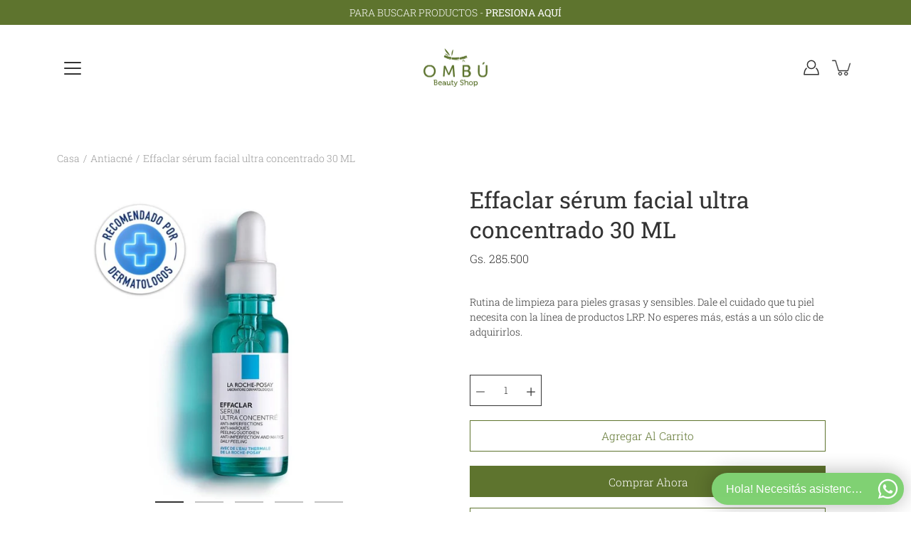

--- FILE ---
content_type: text/html; charset=utf-8
request_url: https://www.ombupy.com/products/la-roche-posay-effaclar-duo-30ml
body_size: 32133
content:
<!doctype html>
<html class="no-js no-touch" lang="es">
  <head>
    <meta charset="utf-8">
    <meta http-equiv="X-UA-Compatible" content="IE=edge,chrome=1">
    <meta name="viewport" content="width=device-width, height=device-height, initial-scale=1.0, minimum-scale=1.0">
    <link rel="canonical" href="https://www.ombupy.com/products/la-roche-posay-effaclar-duo-30ml">
    <link rel="prefetch" as="document" href="https://www.ombupy.com">
    <link rel="preload" as="style" href="//www.ombupy.com/cdn/shop/t/3/assets/theme.css?v=76184831742863966691716563725">
    <link rel="preload" as="image" href="//www.ombupy.com/cdn/shop/t/3/assets/loader.svg?v=29761675971112988911610452537">
    <link rel="preload" as="script" href="//www.ombupy.com/cdn/shop/t/3/assets/lazysizes.min.js?v=27862327855797619101610452536">
    <link rel="preload" as="script" href="//www.ombupy.com/cdn/shop/t/3/assets/shop.js?v=70609973715184464761610452538">

    <link rel="dns-prefetch" href="https://cdn.shopify.com">
    <link rel="dns-prefetch" href="https://v.shopify.com">
    <link rel="dns-prefetch" href="https://fonts.googleapis.com" crossorigin>
    <link rel="dns-prefetch" href="https://cdn.shopifycloud.com">
    <link rel="dns-prefetch" href="https://cdnjs.cloudflare.com">
    <link rel="dns-prefetch" href="https://www.google-analytics.com">
    <link rel="preconnect" href="https://fonts.shopifycdn.com" crossorigin>
    <link rel="preconnect" href="https://ajax.googleapis.com">
    <link rel="preconnect" href="https://customjs.s.asaplabs.io">
    <link rel="dns-prefetch" href="https://maps.googleapis.com">
    <link rel="dns-prefetch" href="https://maps.gstatic.com">
    <link rel="dns-prefetch" href="https://monorail-edge.shopifysvc.com"><title>
      Effaclar sérum facial ultra concentrado 30 ML
      
      
       &ndash; OMBÚ BEAUTY SHOP
    </title><link rel="shortcut icon" href="//www.ombupy.com/cdn/shop/files/Captura_de_Pantalla_2020-09-24_a_la_s_10.37.24_32x32.png?v=1613556261" type="image/png"><meta name="description" content="Rutina de limpieza para pieles grasas y sensibles. Dale el cuidado que tu piel necesita con la línea de productos LRP. No esperes más, estás a un sólo clic de adquirirlos. ">



<link rel="preload" as="font" href="//www.ombupy.com/cdn/fonts/roboto_slab/robotoslab_n4.d3a9266696fe77645ad2b6579a2b30c11742dc68.woff2" type="font/woff2" crossorigin>
<link rel="preload" as="font" href="//www.ombupy.com/cdn/fonts/roboto_slab/robotoslab_n3.334bc4a7f64493b05cb1091c15b7be46b0d4a0d9.woff2" type="font/woff2" crossorigin><link rel="preload" as="font" href="//www.ombupy.com/cdn/fonts/roboto_slab/robotoslab_n7.5242eb50a2e2688ccb1b3a90257e09ca8f40a7fe.woff2" type="font/woff2" crossorigin><link rel="preload" as="font" href="//www.ombupy.com/cdn/fonts/roboto_slab/robotoslab_n4.d3a9266696fe77645ad2b6579a2b30c11742dc68.woff2" type="font/woff2" crossorigin><link rel="preload" as="font" href="//www.ombupy.com/cdn/fonts/roboto_slab/robotoslab_n4.d3a9266696fe77645ad2b6579a2b30c11742dc68.woff2" type="font/woff2" crossorigin><style>
	:root {
		--color-background: #ffffff;
		--color-background-alpha-25: rgba(255, 255, 255, 0.25);
		--color-background-alpha-35: rgba(255, 255, 255, 0.35);
		--color-background-alpha-60: rgba(255, 255, 255, 0.6);
		--color-background-overlay: rgba(255, 255, 255, 0.9);
		--color-background-table-header: #808080;
		--color-heading: #333333;
		--color-text: #333333;
		--color-text-alpha-5: rgba(51, 51, 51, 0.05);
		--color-text-alpha-8: rgba(51, 51, 51, 0.08);
		--color-text-alpha-10: rgba(51, 51, 51, 0.1);
		--color-text-alpha-25: rgba(51, 51, 51, 0.25);
		--color-text-alpha-30: rgba(51, 51, 51, 0.3);
		--color-text-alpha-55: rgba(51, 51, 51, 0.55);
		--color-text-alpha-60: rgba(51, 51, 51, 0.6);
		--color-label: rgba(51, 51, 51, 0.8);
		--color-input-placeholder: rgba(51, 51, 51, 0.5);
		--color-cart-text: rgba(51, 51, 51, 0.6);
		--color-border: #333333;
		--color-border-dark: #000000;
		--color-error: #d02e2e;
		--color-header-bg: rgba(0,0,0,0);
		--color-header-text: #333333;
		--color-header-bg-home: #ffffff;
		--color-header-text-home: #333333;
		--color-header-bg-scroll: #ffffff;
		--color-header-text-scroll: #333333;
		--color-header-icon: #333333;
		--color-header-icon-bg: #ffffff;
		--color-header-icon-home: #333333;
		--color-header-icon-bg-home: #ffffff;
		--color-header-icon-scroll: #333333;
		--color-header-icon-bg-scroll: #ffffff;
		--color-dropdown-bg: #ffffff;
		--color-dropdown-text: #333333;
		--color-drawer-text: #333333;
		--color-drawer-bg: #ffffff;
		--color-badge-text: #fff;
		--color-badge-bg: #e02a38;
		--color-button-primary-bg: #5e742e;
		--color-button-primary-text: #fff;
		--color-button-primary-border: #5e742e;
		--color-button-secondary-bg: #ffffff;
		--color-button-secondary-text: #000;
		--color-button-secondary-border: #000;
		--color-button-alt-bg: transparent;
		--color-button-alt-text: #5e742e;
		--color-button-alt-border: #5e742e;
		--color-top-bar-text: #ffffff;
		--color-top-bar-bg: #5e742e;
		--color-footer-text: #333333;
		--color-footer-placeholder-text: rgba(51, 51, 51, 0.5);
		--color-footer-bg: #ffffff;
		--color-footer-bg-hover: rgba(51, 51, 51, 0.05);
		--color-footer-bottom-text: rgba(51, 51, 51, 0.7);
		--color-footer-bottom-bg: #fafafa;
		--color-footer-bottom-bg-hover: rgba(51, 51, 51, 0.05);
		--color-footer-bottom-border: rgba(51, 51, 51, 0.1);
		--color-search-overlay: rgba(51, 51, 51, 0.5);

		--body-letter-spacing: 0px;
		--heading-letter-spacing: 0px;

		--body-font-family: "Roboto Slab", serif;
		--heading-font-family: "Roboto Slab", serif;

		--body-font-weight: 300;
		--heading-font-weight: 400;

		--body-font-style: normal;
		--heading-font-style: normal;

		--body-font-weight-medium: 400;
		--body-font-weight-bold: 400;

		--heading-font-weight-bold: 700;

		--font-size-body: 14px;
		--font-size-base: 14px;

		--font-size-h1: 42px;
		--font-size-h2: 31.99px;
		--font-size-h3: 21.98px;
		--font-size-h4: 17.01px;
		--font-size-h5: 14.0px;
		--font-size-h6: 11.2px;

		--font-size-h1-mobile: 29.988px;
		--font-size-h2-mobile: 24.99px;

		--font-size-banner-text: 17.92px;
		--font-size-banner-text-mobile: 15.988px;

		--font-size-logo: 23.94px;

		--icon-loader: url( "//www.ombupy.com/cdn/shop/t/3/assets/loader.svg?v=29761675971112988911610452537" );
		--icon-zoom-in: url( "//www.ombupy.com/cdn/shop/t/3/assets/icon-zoom-in.svg?v=66463440030260818311610452535" );
		--icon-zoom-out: url( "//www.ombupy.com/cdn/shop/t/3/assets/icon-zoom-out.svg?v=19447117299412374421610452536" );

		--image-size: contain;
		--image-aspect-ratio: 100%;
		--image-aspect-ratio-half: 50%;
	}

	@font-face {
  font-family: "Roboto Slab";
  font-weight: 400;
  font-style: normal;
  font-display: swap;
  src: url("//www.ombupy.com/cdn/fonts/roboto_slab/robotoslab_n4.d3a9266696fe77645ad2b6579a2b30c11742dc68.woff2") format("woff2"),
       url("//www.ombupy.com/cdn/fonts/roboto_slab/robotoslab_n4.ac73924d0e45cb28b8adb30cbb4ff26dbe125c23.woff") format("woff");
}

	@font-face {
  font-family: "Roboto Slab";
  font-weight: 300;
  font-style: normal;
  font-display: swap;
  src: url("//www.ombupy.com/cdn/fonts/roboto_slab/robotoslab_n3.334bc4a7f64493b05cb1091c15b7be46b0d4a0d9.woff2") format("woff2"),
       url("//www.ombupy.com/cdn/fonts/roboto_slab/robotoslab_n3.4929d403660e3d9ae4428ca43a713d8a307fd79b.woff") format("woff");
}

@font-face {
  font-family: "Roboto Slab";
  font-weight: 700;
  font-style: normal;
  font-display: swap;
  src: url("//www.ombupy.com/cdn/fonts/roboto_slab/robotoslab_n7.5242eb50a2e2688ccb1b3a90257e09ca8f40a7fe.woff2") format("woff2"),
       url("//www.ombupy.com/cdn/fonts/roboto_slab/robotoslab_n7.6217d6e8cdce1468038779247b461b93d14a8e93.woff") format("woff");
}

@font-face {
  font-family: "Roboto Slab";
  font-weight: 400;
  font-style: normal;
  font-display: swap;
  src: url("//www.ombupy.com/cdn/fonts/roboto_slab/robotoslab_n4.d3a9266696fe77645ad2b6579a2b30c11742dc68.woff2") format("woff2"),
       url("//www.ombupy.com/cdn/fonts/roboto_slab/robotoslab_n4.ac73924d0e45cb28b8adb30cbb4ff26dbe125c23.woff") format("woff");
}

@font-face {
  font-family: "Roboto Slab";
  font-weight: 400;
  font-style: normal;
  font-display: swap;
  src: url("//www.ombupy.com/cdn/fonts/roboto_slab/robotoslab_n4.d3a9266696fe77645ad2b6579a2b30c11742dc68.woff2") format("woff2"),
       url("//www.ombupy.com/cdn/fonts/roboto_slab/robotoslab_n4.ac73924d0e45cb28b8adb30cbb4ff26dbe125c23.woff") format("woff");
}

</style><link href="//www.ombupy.com/cdn/shop/t/3/assets/theme.css?v=76184831742863966691716563725" rel="stylesheet" type="text/css" media="all" /><script type="text/javascript">
      document.documentElement.className = document.documentElement.className.replace('no-js', 'js');

      window.theme = {
      	info: {
      		name: 'Modular'
      	},
      	version: '1.9.9',
      	routes: {
      		root_url: "\/",
      		search_url: "\/search",
      		product_recommendations_url: "\/recommendations\/products"
      	},
      	translations: {
      		add_to_cart: "Agregar al carrito",
      		load_more: "Cargar más",
      		form_submit: "Agregar al carrito",
      		form_submit_error: "Woops!",
      		form_submit_error_details: "Lo siento, parece que no tenemos suficiente de este producto. Por favor intenta agregar menos artículos en tu carrito.",
      		cart_title: "Carrito de compras",
      		cart_empty: "Tu carrito está vacío",
      		cart_acceptance_error: "Debes aceptar nuestros Términos y condiciones.",
      		continue_shopping: "Continúa comprando",
      		on_sale: "Promo",
      		unit_price_separator: "por",
      		sold_out: "Agotado",
      		unavailable: "No disponible",
      		results_products: "Productos",
      		results_pages: "Páginas",
      		results_articles: "Artículos",
      		no_results: "No se encontraron resultados",
      		previous: "Anterior",
      		next: "Siguiente",
      		view_all: "Ver todo"
      	},
      	icons: {
      		arrow: '<svg version="1.1" xmlns="http://www.w3.org/2000/svg" width="12" height="12" viewBox="0 0 1024 1024" class="icon icon-arrow"><path d="M926.553 256.428c25.96-23.409 62.316-19.611 83.605 7.033 20.439 25.582 18.251 61.132-6.623 83.562l-467.010 421.128c-22.547 20.331-56.39 19.789-78.311-1.237l-439.071-421.128c-24.181-23.193-25.331-58.79-4.144-83.721 22.077-25.978 58.543-28.612 83.785-4.402l400.458 384.094 427.311-385.33z"></path></svg>',
      		arrowSlider: '<svg version="1.1" xmlns="http://www.w3.org/2000/svg" width="24" height="24" viewBox="0 0 1024 1024" class="icon icon-submit"><path d="M1023.998 511.724v-6.44c-0.108-1.288-0.706-2.417-1.605-3.215l-0.005-0.005c0-1.61-1.61-1.61-1.61-3.22s-1.61-1.61-1.61-3.22c-0.89 0-1.61-0.72-1.61-1.61v0l-365.484-378.365c-6.058-5.789-14.286-9.354-23.346-9.354s-17.288 3.564-23.358 9.366l0.013-0.013c-6.101 5.61-9.909 13.631-9.909 22.541s3.81 16.931 9.888 22.52l0.022 0.020 307.522 318.793h-880.705c-17.785 0-32.201 14.417-32.201 32.201s14.417 32.201 32.201 32.201v0h887.145l-313.962 318.793c-5.226 5.704-8.429 13.338-8.429 21.72 0 9.19 3.851 17.481 10.025 23.347l0.014 0.013c5.61 6.101 13.631 9.909 22.541 9.909s16.931-3.81 22.52-9.888l0.020-0.022 363.874-370.315c0-1.61 0-1.61 1.61-3.22 0.89 0 1.61-0.72 1.61-1.61v0c0-1.61 1.61-1.61 1.61-3.22h1.61v-3.22c0.904-0.803 1.502-1.932 1.608-3.203l0.002-0.017v-11.27z"></path></svg>',
      		arrowNavSlider: 'M0.0776563715,49.6974826 L0.0776563715,50.3266624 C0.0882978908,50.4524827 0.146435015,50.5626537 0.234305795,50.6407437 C0.234697028,50.7982538 0.39181593,50.7982538 0.39181593,50.9556075 C0.39181593,51.1129611 0.548934833,51.1127264 0.548934833,51.27008 C0.636101395,51.27008 0.706053735,51.3405018 0.706053735,51.4271989 L36.3981789,88.377449 C36.9898787,88.9427015 37.7935482,89.2908983 38.6778897,89.2908983 C39.5622313,89.2908983 40.3661354,88.9429363 40.9590089,88.3761189 C41.5534473,87.8297238 41.9253528,87.0464767 41.9253528,86.1759065 C41.9253528,85.3053363 41.5534473,84.5227934 40.9597131,83.9766331 L10.297036,52.0652206 L96.9330092,52.8421298 C98.6696895,52.8421298 100.077578,51.4342411 100.077578,49.6975608 C100.077578,47.9608805 98.6696895,46.5529919 96.9330092,46.5529919 L10.297036,46.5529919 L40.9578352,15.4206794 C41.4680804,14.8636428 41.7811445,14.1180323 41.7811445,13.299496 C41.7811445,12.4018526 41.4053267,11.5926276 40.8022812,11.0197852 C40.2533823,10.422843 39.4701352,10.0509375 38.599565,10.0509375 C37.7289948,10.0509375 36.9464519,10.422843 36.4002916,11.0165771 L36.3981007,11.018768 L0.863172638,47.1829542 C0.863172638,47.3400731 0.863172638,47.3400731 0.706053735,47.4974267 C0.618887173,47.4974267 0.548934833,47.5678485 0.548934833,47.6545456 C0.548934833,47.8116645 0.39181593,47.8116645 0.39181593,47.9690181 L0.234697028,47.9690181 L0.234697028,48.2834907 C0.146356768,48.3619719 0.0882196443,48.4723777 0.077578125,48.5964766 L0.077578125,49.6984215 L0.0776563715,49.6974826 Z',
      		arrowLong: '<svg version="1.1" xmlns="http://www.w3.org/2000/svg" width="1024" height="1024" viewBox="0 0 1024 1024" class="icon icon-arrow-long"><path d="M525.379 1020.065l114.69-110.279c7.645-7.353 7.645-18.379 0-25.732s-19.113-7.353-26.762 0l-82.194 77.195v-942.87c0-11.029-7.645-18.379-19.113-18.379s-19.113 7.353-19.113 18.379v942.87l-82.194-79.033c-7.645-7.353-19.113-7.353-26.762 0-3.823 3.676-5.734 9.191-5.734 12.868s1.911 9.191 5.734 12.868l114.69 110.279c7.645 7.353 19.113 7.353 26.762 1.838z"></path></svg>',
      		check: '<svg version="1.1" xmlns="http://www.w3.org/2000/svg" width="1317" height="1024" viewBox="0 0 1317 1024" class="icon icon-check"><path d="M1277.067 47.359c-42.785-42.731-112.096-42.731-154.88 0l-697.692 698.422-232.32-233.782c-43.178-40.234-110.463-39.047-152.195 2.685s-42.919 109.017-2.685 152.195l309.761 309.761c42.785 42.731 112.096 42.731 154.88 0l775.132-774.401c42.731-42.785 42.731-112.096 0-154.88z"></path></svg>',
      		close: '<svg version="1.1" xmlns="http://www.w3.org/2000/svg" width="24" height="24" viewBox="0 0 1024 1024" class="icon icon-close"><path d="M446.174 512l-432.542-432.542c-18.177-18.177-18.177-47.649 0-65.826s47.649-18.177 65.826 0l432.542 432.542 432.542-432.542c18.177-18.177 47.649-18.177 65.826 0s18.177 47.649 0 65.826l-432.542 432.542 432.542 432.542c18.177 18.177 18.177 47.649 0 65.826s-47.649 18.177-65.826 0l-432.542-432.542-432.542 432.542c-18.177 18.177-47.649 18.177-65.826 0s-18.177-47.649 0-65.826l432.542-432.542z"></path></svg>',
      		plus: '<svg version="1.1" xmlns="http://www.w3.org/2000/svg" width="12" height="12" viewBox="0 0 1024 1024" class="icon icon-plus"><path d="M465.066 465.067l0.001-411.166c-0.005-0.407-0.005-0.407-0.006-0.805 0-29.324 23.796-53.095 53.149-53.095s53.149 23.771 53.149 53.095c-0.001 0.365-0.001 0.365-0.004 0.524l-0.009 411.446 398.754 0.001c0.407-0.005 0.407-0.005 0.805-0.006 29.324 0 53.095 23.796 53.095 53.149s-23.771 53.149-53.095 53.149c-0.365-0.001-0.365-0.001-0.524-0.004l-399.037-0.009-0.009 396.75c0.059 1.378 0.059 1.378 0.071 2.762 0 29.35-23.817 53.142-53.197 53.142-28.299 0-51.612-22.132-53.124-50.361l-0.044-0.832 0.583-0.382-0.586 0.017c-0.020-0.795-0.020-0.795-0.024-1.59 0.011-1.42 0.011-1.42 0.050-1.933l0.001-397.576-409.162-0.009c-1.378 0.059-1.378 0.059-2.762 0.071-29.35 0-53.142-23.817-53.142-53.197 0-28.299 22.132-51.612 50.361-53.124l0.832-0.044 0.382 0.583-0.017-0.586c0.795-0.020 0.795-0.020 1.59-0.024 1.42 0.011 1.42 0.011 1.933 0.050l409.986 0.001z"></path></svg>',
      		minus: '<svg version="1.1" xmlns="http://www.w3.org/2000/svg" width="12" height="12" viewBox="0 0 1024 1024" class="icon icon-minus"><path d="M51.573 459.468l-0.017-0.585c0.795-0.020 0.795-0.020 1.59-0.024 1.42 0.011 1.42 0.011 1.933 0.050l915.021 0.002c0.407-0.005 0.407-0.005 0.805-0.006 29.324 0 53.095 23.771 53.095 53.095s-23.771 53.095-53.095 53.095c-0.365-0.001-0.365-0.001-0.524-0.004l-914.477-0.021c-1.378 0.059-1.378 0.059-2.762 0.071-29.35 0-53.142-23.793-53.142-53.142 0-28.271 22.132-51.558 50.361-53.069l0.832-0.044 0.382 0.582z"></path></svg>',
      		blank: "\/\/www.ombupy.com\/cdn\/shop\/t\/3\/assets\/blank_1x1.gif?v=50849316544257392421610452535"
      	},
      	settings: {
      		enableAcceptTerms: false,
      		enableAjaxCart: true,
      		enableColorSwatches: true,
      		enablePaymentButton: true,
      		enableVideoLooping: true,
      		enableTextAnimations: true,
      		enableGridItemsAnimations: true,
      		enableSearch: true,
      		enableYotpo: false,
      		showProductDescription: true,
      		showQuickView: true,
      		showQuantity: true,
      		showReviews: false,
      		yotpoId: "",
      		imageAspectRatio: 1,
      		imageBackgroundSize: "contain",
      		productBadgeStyle: "circle",
      		searchType: "product",
      		productTitlePosition: "center"
      	},
      	isTouch: false
      };
      window.moneyFormat = "Gs. {{amount_no_decimals_with_comma_separator}}";
      window.slate = window.slate || {};
      window.lazySizesConfig = {
      	loadHidden: false,
      	hFac: 0.5,
      	expFactor: 2,
      	customMedia: {
      	  '--phone': '(max-width: 640px)',
      	  '--tablet': '(min-width: 641px) and (max-width: 1023px)',
      	  '--lap': '(min-width: 1024px)'
      	}
      }
    </script>
    <script src="//www.ombupy.com/cdn/shop/t/3/assets/lazysizes.min.js?v=27862327855797619101610452536" async></script>
    <script src="//www.ombupy.com/cdn/shop/t/3/assets/shop.js?v=70609973715184464761610452538" defer></script><script>window.performance && window.performance.mark && window.performance.mark('shopify.content_for_header.start');</script><meta id="shopify-digital-wallet" name="shopify-digital-wallet" content="/41296527522/digital_wallets/dialog">
<link rel="alternate" type="application/json+oembed" href="https://www.ombupy.com/products/la-roche-posay-effaclar-duo-30ml.oembed">
<script async="async" src="/checkouts/internal/preloads.js?locale=es-PY"></script>
<script id="shopify-features" type="application/json">{"accessToken":"e323c3698a10c266e9d6b79119432c67","betas":["rich-media-storefront-analytics"],"domain":"www.ombupy.com","predictiveSearch":true,"shopId":41296527522,"locale":"es"}</script>
<script>var Shopify = Shopify || {};
Shopify.shop = "bellcospy.myshopify.com";
Shopify.locale = "es";
Shopify.currency = {"active":"PYG","rate":"1.0"};
Shopify.country = "PY";
Shopify.theme = {"name":"Modular - Latest Version","id":118165668027,"schema_name":"Modular","schema_version":"1.9.9","theme_store_id":849,"role":"main"};
Shopify.theme.handle = "null";
Shopify.theme.style = {"id":null,"handle":null};
Shopify.cdnHost = "www.ombupy.com/cdn";
Shopify.routes = Shopify.routes || {};
Shopify.routes.root = "/";</script>
<script type="module">!function(o){(o.Shopify=o.Shopify||{}).modules=!0}(window);</script>
<script>!function(o){function n(){var o=[];function n(){o.push(Array.prototype.slice.apply(arguments))}return n.q=o,n}var t=o.Shopify=o.Shopify||{};t.loadFeatures=n(),t.autoloadFeatures=n()}(window);</script>
<script id="shop-js-analytics" type="application/json">{"pageType":"product"}</script>
<script defer="defer" async type="module" src="//www.ombupy.com/cdn/shopifycloud/shop-js/modules/v2/client.init-shop-cart-sync_BSQ69bm3.es.esm.js"></script>
<script defer="defer" async type="module" src="//www.ombupy.com/cdn/shopifycloud/shop-js/modules/v2/chunk.common_CIqZBrE6.esm.js"></script>
<script type="module">
  await import("//www.ombupy.com/cdn/shopifycloud/shop-js/modules/v2/client.init-shop-cart-sync_BSQ69bm3.es.esm.js");
await import("//www.ombupy.com/cdn/shopifycloud/shop-js/modules/v2/chunk.common_CIqZBrE6.esm.js");

  window.Shopify.SignInWithShop?.initShopCartSync?.({"fedCMEnabled":true,"windoidEnabled":true});

</script>
<script>(function() {
  var isLoaded = false;
  function asyncLoad() {
    if (isLoaded) return;
    isLoaded = true;
    var urls = ["https:\/\/trust.conversionbear.com\/script?app=trust_badge\u0026shop=bellcospy.myshopify.com","https:\/\/app-countdown-pro.carecart.io\/lib\/stockcountdown.js?shop=bellcospy.myshopify.com","https:\/\/sales-pop.carecart.io\/lib\/salesnotifier.js?shop=bellcospy.myshopify.com","https:\/\/www.myregistry.com\/ScriptPlatform\/Shopify\/AddToMrButton.js?siteKey=GK1105YIJVxWrLr0rwKBRQ2\u0026lang=es\u0026version=761993344\u0026shop=bellcospy.myshopify.com","https:\/\/hi.kaktusapp.com\/storage\/js\/kaktus-app-1779.js?ver=24\u0026shop=bellcospy.myshopify.com","https:\/\/wishlist.kaktusapp.com\/storage\/js\/kaktus_wishlist-bellcospy.myshopify.com.js?ver=41\u0026shop=bellcospy.myshopify.com","https:\/\/timer.good-apps.co\/storage\/js\/good_apps_timer-bellcospy.myshopify.com.js?ver=181\u0026shop=bellcospy.myshopify.com"];
    for (var i = 0; i < urls.length; i++) {
      var s = document.createElement('script');
      s.type = 'text/javascript';
      s.async = true;
      s.src = urls[i];
      var x = document.getElementsByTagName('script')[0];
      x.parentNode.insertBefore(s, x);
    }
  };
  if(window.attachEvent) {
    window.attachEvent('onload', asyncLoad);
  } else {
    window.addEventListener('load', asyncLoad, false);
  }
})();</script>
<script id="__st">var __st={"a":41296527522,"offset":-10800,"reqid":"39522aeb-82b3-4403-998a-217684bb8f26-1768917587","pageurl":"www.ombupy.com\/products\/la-roche-posay-effaclar-duo-30ml","u":"ee18f687a2da","p":"product","rtyp":"product","rid":7106427388091};</script>
<script>window.ShopifyPaypalV4VisibilityTracking = true;</script>
<script id="captcha-bootstrap">!function(){'use strict';const t='contact',e='account',n='new_comment',o=[[t,t],['blogs',n],['comments',n],[t,'customer']],c=[[e,'customer_login'],[e,'guest_login'],[e,'recover_customer_password'],[e,'create_customer']],r=t=>t.map((([t,e])=>`form[action*='/${t}']:not([data-nocaptcha='true']) input[name='form_type'][value='${e}']`)).join(','),a=t=>()=>t?[...document.querySelectorAll(t)].map((t=>t.form)):[];function s(){const t=[...o],e=r(t);return a(e)}const i='password',u='form_key',d=['recaptcha-v3-token','g-recaptcha-response','h-captcha-response',i],f=()=>{try{return window.sessionStorage}catch{return}},m='__shopify_v',_=t=>t.elements[u];function p(t,e,n=!1){try{const o=window.sessionStorage,c=JSON.parse(o.getItem(e)),{data:r}=function(t){const{data:e,action:n}=t;return t[m]||n?{data:e,action:n}:{data:t,action:n}}(c);for(const[e,n]of Object.entries(r))t.elements[e]&&(t.elements[e].value=n);n&&o.removeItem(e)}catch(o){console.error('form repopulation failed',{error:o})}}const l='form_type',E='cptcha';function T(t){t.dataset[E]=!0}const w=window,h=w.document,L='Shopify',v='ce_forms',y='captcha';let A=!1;((t,e)=>{const n=(g='f06e6c50-85a8-45c8-87d0-21a2b65856fe',I='https://cdn.shopify.com/shopifycloud/storefront-forms-hcaptcha/ce_storefront_forms_captcha_hcaptcha.v1.5.2.iife.js',D={infoText:'Protegido por hCaptcha',privacyText:'Privacidad',termsText:'Términos'},(t,e,n)=>{const o=w[L][v],c=o.bindForm;if(c)return c(t,g,e,D).then(n);var r;o.q.push([[t,g,e,D],n]),r=I,A||(h.body.append(Object.assign(h.createElement('script'),{id:'captcha-provider',async:!0,src:r})),A=!0)});var g,I,D;w[L]=w[L]||{},w[L][v]=w[L][v]||{},w[L][v].q=[],w[L][y]=w[L][y]||{},w[L][y].protect=function(t,e){n(t,void 0,e),T(t)},Object.freeze(w[L][y]),function(t,e,n,w,h,L){const[v,y,A,g]=function(t,e,n){const i=e?o:[],u=t?c:[],d=[...i,...u],f=r(d),m=r(i),_=r(d.filter((([t,e])=>n.includes(e))));return[a(f),a(m),a(_),s()]}(w,h,L),I=t=>{const e=t.target;return e instanceof HTMLFormElement?e:e&&e.form},D=t=>v().includes(t);t.addEventListener('submit',(t=>{const e=I(t);if(!e)return;const n=D(e)&&!e.dataset.hcaptchaBound&&!e.dataset.recaptchaBound,o=_(e),c=g().includes(e)&&(!o||!o.value);(n||c)&&t.preventDefault(),c&&!n&&(function(t){try{if(!f())return;!function(t){const e=f();if(!e)return;const n=_(t);if(!n)return;const o=n.value;o&&e.removeItem(o)}(t);const e=Array.from(Array(32),(()=>Math.random().toString(36)[2])).join('');!function(t,e){_(t)||t.append(Object.assign(document.createElement('input'),{type:'hidden',name:u})),t.elements[u].value=e}(t,e),function(t,e){const n=f();if(!n)return;const o=[...t.querySelectorAll(`input[type='${i}']`)].map((({name:t})=>t)),c=[...d,...o],r={};for(const[a,s]of new FormData(t).entries())c.includes(a)||(r[a]=s);n.setItem(e,JSON.stringify({[m]:1,action:t.action,data:r}))}(t,e)}catch(e){console.error('failed to persist form',e)}}(e),e.submit())}));const S=(t,e)=>{t&&!t.dataset[E]&&(n(t,e.some((e=>e===t))),T(t))};for(const o of['focusin','change'])t.addEventListener(o,(t=>{const e=I(t);D(e)&&S(e,y())}));const B=e.get('form_key'),M=e.get(l),P=B&&M;t.addEventListener('DOMContentLoaded',(()=>{const t=y();if(P)for(const e of t)e.elements[l].value===M&&p(e,B);[...new Set([...A(),...v().filter((t=>'true'===t.dataset.shopifyCaptcha))])].forEach((e=>S(e,t)))}))}(h,new URLSearchParams(w.location.search),n,t,e,['guest_login'])})(!0,!0)}();</script>
<script integrity="sha256-4kQ18oKyAcykRKYeNunJcIwy7WH5gtpwJnB7kiuLZ1E=" data-source-attribution="shopify.loadfeatures" defer="defer" src="//www.ombupy.com/cdn/shopifycloud/storefront/assets/storefront/load_feature-a0a9edcb.js" crossorigin="anonymous"></script>
<script data-source-attribution="shopify.dynamic_checkout.dynamic.init">var Shopify=Shopify||{};Shopify.PaymentButton=Shopify.PaymentButton||{isStorefrontPortableWallets:!0,init:function(){window.Shopify.PaymentButton.init=function(){};var t=document.createElement("script");t.src="https://www.ombupy.com/cdn/shopifycloud/portable-wallets/latest/portable-wallets.es.js",t.type="module",document.head.appendChild(t)}};
</script>
<script data-source-attribution="shopify.dynamic_checkout.buyer_consent">
  function portableWalletsHideBuyerConsent(e){var t=document.getElementById("shopify-buyer-consent"),n=document.getElementById("shopify-subscription-policy-button");t&&n&&(t.classList.add("hidden"),t.setAttribute("aria-hidden","true"),n.removeEventListener("click",e))}function portableWalletsShowBuyerConsent(e){var t=document.getElementById("shopify-buyer-consent"),n=document.getElementById("shopify-subscription-policy-button");t&&n&&(t.classList.remove("hidden"),t.removeAttribute("aria-hidden"),n.addEventListener("click",e))}window.Shopify?.PaymentButton&&(window.Shopify.PaymentButton.hideBuyerConsent=portableWalletsHideBuyerConsent,window.Shopify.PaymentButton.showBuyerConsent=portableWalletsShowBuyerConsent);
</script>
<script>
  function portableWalletsCleanup(e){e&&e.src&&console.error("Failed to load portable wallets script "+e.src);var t=document.querySelectorAll("shopify-accelerated-checkout .shopify-payment-button__skeleton, shopify-accelerated-checkout-cart .wallet-cart-button__skeleton"),e=document.getElementById("shopify-buyer-consent");for(let e=0;e<t.length;e++)t[e].remove();e&&e.remove()}function portableWalletsNotLoadedAsModule(e){e instanceof ErrorEvent&&"string"==typeof e.message&&e.message.includes("import.meta")&&"string"==typeof e.filename&&e.filename.includes("portable-wallets")&&(window.removeEventListener("error",portableWalletsNotLoadedAsModule),window.Shopify.PaymentButton.failedToLoad=e,"loading"===document.readyState?document.addEventListener("DOMContentLoaded",window.Shopify.PaymentButton.init):window.Shopify.PaymentButton.init())}window.addEventListener("error",portableWalletsNotLoadedAsModule);
</script>

<script type="module" src="https://www.ombupy.com/cdn/shopifycloud/portable-wallets/latest/portable-wallets.es.js" onError="portableWalletsCleanup(this)" crossorigin="anonymous"></script>
<script nomodule>
  document.addEventListener("DOMContentLoaded", portableWalletsCleanup);
</script>

<link id="shopify-accelerated-checkout-styles" rel="stylesheet" media="screen" href="https://www.ombupy.com/cdn/shopifycloud/portable-wallets/latest/accelerated-checkout-backwards-compat.css" crossorigin="anonymous">
<style id="shopify-accelerated-checkout-cart">
        #shopify-buyer-consent {
  margin-top: 1em;
  display: inline-block;
  width: 100%;
}

#shopify-buyer-consent.hidden {
  display: none;
}

#shopify-subscription-policy-button {
  background: none;
  border: none;
  padding: 0;
  text-decoration: underline;
  font-size: inherit;
  cursor: pointer;
}

#shopify-subscription-policy-button::before {
  box-shadow: none;
}

      </style>

<script>window.performance && window.performance.mark && window.performance.mark('shopify.content_for_header.end');</script>
  <script src="https://cdn.shopify.com/extensions/019aae6a-8958-7657-9775-622ab99f1d40/affiliatery-65/assets/affiliatery-embed.js" type="text/javascript" defer="defer"></script>
<meta property="og:image" content="https://cdn.shopify.com/s/files/1/0412/9652/7522/products/3337875722827_1.jpg?v=1662733609" />
<meta property="og:image:secure_url" content="https://cdn.shopify.com/s/files/1/0412/9652/7522/products/3337875722827_1.jpg?v=1662733609" />
<meta property="og:image:width" content="800" />
<meta property="og:image:height" content="800" />
<link href="https://monorail-edge.shopifysvc.com" rel="dns-prefetch">
<script>(function(){if ("sendBeacon" in navigator && "performance" in window) {try {var session_token_from_headers = performance.getEntriesByType('navigation')[0].serverTiming.find(x => x.name == '_s').description;} catch {var session_token_from_headers = undefined;}var session_cookie_matches = document.cookie.match(/_shopify_s=([^;]*)/);var session_token_from_cookie = session_cookie_matches && session_cookie_matches.length === 2 ? session_cookie_matches[1] : "";var session_token = session_token_from_headers || session_token_from_cookie || "";function handle_abandonment_event(e) {var entries = performance.getEntries().filter(function(entry) {return /monorail-edge.shopifysvc.com/.test(entry.name);});if (!window.abandonment_tracked && entries.length === 0) {window.abandonment_tracked = true;var currentMs = Date.now();var navigation_start = performance.timing.navigationStart;var payload = {shop_id: 41296527522,url: window.location.href,navigation_start,duration: currentMs - navigation_start,session_token,page_type: "product"};window.navigator.sendBeacon("https://monorail-edge.shopifysvc.com/v1/produce", JSON.stringify({schema_id: "online_store_buyer_site_abandonment/1.1",payload: payload,metadata: {event_created_at_ms: currentMs,event_sent_at_ms: currentMs}}));}}window.addEventListener('pagehide', handle_abandonment_event);}}());</script>
<script id="web-pixels-manager-setup">(function e(e,d,r,n,o){if(void 0===o&&(o={}),!Boolean(null===(a=null===(i=window.Shopify)||void 0===i?void 0:i.analytics)||void 0===a?void 0:a.replayQueue)){var i,a;window.Shopify=window.Shopify||{};var t=window.Shopify;t.analytics=t.analytics||{};var s=t.analytics;s.replayQueue=[],s.publish=function(e,d,r){return s.replayQueue.push([e,d,r]),!0};try{self.performance.mark("wpm:start")}catch(e){}var l=function(){var e={modern:/Edge?\/(1{2}[4-9]|1[2-9]\d|[2-9]\d{2}|\d{4,})\.\d+(\.\d+|)|Firefox\/(1{2}[4-9]|1[2-9]\d|[2-9]\d{2}|\d{4,})\.\d+(\.\d+|)|Chrom(ium|e)\/(9{2}|\d{3,})\.\d+(\.\d+|)|(Maci|X1{2}).+ Version\/(15\.\d+|(1[6-9]|[2-9]\d|\d{3,})\.\d+)([,.]\d+|)( \(\w+\)|)( Mobile\/\w+|) Safari\/|Chrome.+OPR\/(9{2}|\d{3,})\.\d+\.\d+|(CPU[ +]OS|iPhone[ +]OS|CPU[ +]iPhone|CPU IPhone OS|CPU iPad OS)[ +]+(15[._]\d+|(1[6-9]|[2-9]\d|\d{3,})[._]\d+)([._]\d+|)|Android:?[ /-](13[3-9]|1[4-9]\d|[2-9]\d{2}|\d{4,})(\.\d+|)(\.\d+|)|Android.+Firefox\/(13[5-9]|1[4-9]\d|[2-9]\d{2}|\d{4,})\.\d+(\.\d+|)|Android.+Chrom(ium|e)\/(13[3-9]|1[4-9]\d|[2-9]\d{2}|\d{4,})\.\d+(\.\d+|)|SamsungBrowser\/([2-9]\d|\d{3,})\.\d+/,legacy:/Edge?\/(1[6-9]|[2-9]\d|\d{3,})\.\d+(\.\d+|)|Firefox\/(5[4-9]|[6-9]\d|\d{3,})\.\d+(\.\d+|)|Chrom(ium|e)\/(5[1-9]|[6-9]\d|\d{3,})\.\d+(\.\d+|)([\d.]+$|.*Safari\/(?![\d.]+ Edge\/[\d.]+$))|(Maci|X1{2}).+ Version\/(10\.\d+|(1[1-9]|[2-9]\d|\d{3,})\.\d+)([,.]\d+|)( \(\w+\)|)( Mobile\/\w+|) Safari\/|Chrome.+OPR\/(3[89]|[4-9]\d|\d{3,})\.\d+\.\d+|(CPU[ +]OS|iPhone[ +]OS|CPU[ +]iPhone|CPU IPhone OS|CPU iPad OS)[ +]+(10[._]\d+|(1[1-9]|[2-9]\d|\d{3,})[._]\d+)([._]\d+|)|Android:?[ /-](13[3-9]|1[4-9]\d|[2-9]\d{2}|\d{4,})(\.\d+|)(\.\d+|)|Mobile Safari.+OPR\/([89]\d|\d{3,})\.\d+\.\d+|Android.+Firefox\/(13[5-9]|1[4-9]\d|[2-9]\d{2}|\d{4,})\.\d+(\.\d+|)|Android.+Chrom(ium|e)\/(13[3-9]|1[4-9]\d|[2-9]\d{2}|\d{4,})\.\d+(\.\d+|)|Android.+(UC? ?Browser|UCWEB|U3)[ /]?(15\.([5-9]|\d{2,})|(1[6-9]|[2-9]\d|\d{3,})\.\d+)\.\d+|SamsungBrowser\/(5\.\d+|([6-9]|\d{2,})\.\d+)|Android.+MQ{2}Browser\/(14(\.(9|\d{2,})|)|(1[5-9]|[2-9]\d|\d{3,})(\.\d+|))(\.\d+|)|K[Aa][Ii]OS\/(3\.\d+|([4-9]|\d{2,})\.\d+)(\.\d+|)/},d=e.modern,r=e.legacy,n=navigator.userAgent;return n.match(d)?"modern":n.match(r)?"legacy":"unknown"}(),u="modern"===l?"modern":"legacy",c=(null!=n?n:{modern:"",legacy:""})[u],f=function(e){return[e.baseUrl,"/wpm","/b",e.hashVersion,"modern"===e.buildTarget?"m":"l",".js"].join("")}({baseUrl:d,hashVersion:r,buildTarget:u}),m=function(e){var d=e.version,r=e.bundleTarget,n=e.surface,o=e.pageUrl,i=e.monorailEndpoint;return{emit:function(e){var a=e.status,t=e.errorMsg,s=(new Date).getTime(),l=JSON.stringify({metadata:{event_sent_at_ms:s},events:[{schema_id:"web_pixels_manager_load/3.1",payload:{version:d,bundle_target:r,page_url:o,status:a,surface:n,error_msg:t},metadata:{event_created_at_ms:s}}]});if(!i)return console&&console.warn&&console.warn("[Web Pixels Manager] No Monorail endpoint provided, skipping logging."),!1;try{return self.navigator.sendBeacon.bind(self.navigator)(i,l)}catch(e){}var u=new XMLHttpRequest;try{return u.open("POST",i,!0),u.setRequestHeader("Content-Type","text/plain"),u.send(l),!0}catch(e){return console&&console.warn&&console.warn("[Web Pixels Manager] Got an unhandled error while logging to Monorail."),!1}}}}({version:r,bundleTarget:l,surface:e.surface,pageUrl:self.location.href,monorailEndpoint:e.monorailEndpoint});try{o.browserTarget=l,function(e){var d=e.src,r=e.async,n=void 0===r||r,o=e.onload,i=e.onerror,a=e.sri,t=e.scriptDataAttributes,s=void 0===t?{}:t,l=document.createElement("script"),u=document.querySelector("head"),c=document.querySelector("body");if(l.async=n,l.src=d,a&&(l.integrity=a,l.crossOrigin="anonymous"),s)for(var f in s)if(Object.prototype.hasOwnProperty.call(s,f))try{l.dataset[f]=s[f]}catch(e){}if(o&&l.addEventListener("load",o),i&&l.addEventListener("error",i),u)u.appendChild(l);else{if(!c)throw new Error("Did not find a head or body element to append the script");c.appendChild(l)}}({src:f,async:!0,onload:function(){if(!function(){var e,d;return Boolean(null===(d=null===(e=window.Shopify)||void 0===e?void 0:e.analytics)||void 0===d?void 0:d.initialized)}()){var d=window.webPixelsManager.init(e)||void 0;if(d){var r=window.Shopify.analytics;r.replayQueue.forEach((function(e){var r=e[0],n=e[1],o=e[2];d.publishCustomEvent(r,n,o)})),r.replayQueue=[],r.publish=d.publishCustomEvent,r.visitor=d.visitor,r.initialized=!0}}},onerror:function(){return m.emit({status:"failed",errorMsg:"".concat(f," has failed to load")})},sri:function(e){var d=/^sha384-[A-Za-z0-9+/=]+$/;return"string"==typeof e&&d.test(e)}(c)?c:"",scriptDataAttributes:o}),m.emit({status:"loading"})}catch(e){m.emit({status:"failed",errorMsg:(null==e?void 0:e.message)||"Unknown error"})}}})({shopId: 41296527522,storefrontBaseUrl: "https://www.ombupy.com",extensionsBaseUrl: "https://extensions.shopifycdn.com/cdn/shopifycloud/web-pixels-manager",monorailEndpoint: "https://monorail-edge.shopifysvc.com/unstable/produce_batch",surface: "storefront-renderer",enabledBetaFlags: ["2dca8a86"],webPixelsConfigList: [{"id":"557154491","configuration":"{\"accountID\":\"41296527522\"}","eventPayloadVersion":"v1","runtimeContext":"STRICT","scriptVersion":"19f3dd9843a7c108f5b7db6625568262","type":"APP","apiClientId":4646003,"privacyPurposes":[],"dataSharingAdjustments":{"protectedCustomerApprovalScopes":["read_customer_email","read_customer_name","read_customer_personal_data","read_customer_phone"]}},{"id":"550273211","configuration":"{\"endpoint\":\"https:\/\/api.recomsale.com\",\"debugMode\":\"false\"}","eventPayloadVersion":"v1","runtimeContext":"STRICT","scriptVersion":"0a5678ff6f9a26e3f27e84ff9fee01c1","type":"APP","apiClientId":16880074753,"privacyPurposes":["ANALYTICS"],"dataSharingAdjustments":{"protectedCustomerApprovalScopes":["read_customer_email","read_customer_name","read_customer_personal_data"]}},{"id":"177832123","configuration":"{\"pixel_id\":\"3845873785446265\",\"pixel_type\":\"facebook_pixel\",\"metaapp_system_user_token\":\"-\"}","eventPayloadVersion":"v1","runtimeContext":"OPEN","scriptVersion":"ca16bc87fe92b6042fbaa3acc2fbdaa6","type":"APP","apiClientId":2329312,"privacyPurposes":["ANALYTICS","MARKETING","SALE_OF_DATA"],"dataSharingAdjustments":{"protectedCustomerApprovalScopes":["read_customer_address","read_customer_email","read_customer_name","read_customer_personal_data","read_customer_phone"]}},{"id":"shopify-app-pixel","configuration":"{}","eventPayloadVersion":"v1","runtimeContext":"STRICT","scriptVersion":"0450","apiClientId":"shopify-pixel","type":"APP","privacyPurposes":["ANALYTICS","MARKETING"]},{"id":"shopify-custom-pixel","eventPayloadVersion":"v1","runtimeContext":"LAX","scriptVersion":"0450","apiClientId":"shopify-pixel","type":"CUSTOM","privacyPurposes":["ANALYTICS","MARKETING"]}],isMerchantRequest: false,initData: {"shop":{"name":"OMBÚ BEAUTY SHOP","paymentSettings":{"currencyCode":"PYG"},"myshopifyDomain":"bellcospy.myshopify.com","countryCode":"PY","storefrontUrl":"https:\/\/www.ombupy.com"},"customer":null,"cart":null,"checkout":null,"productVariants":[{"price":{"amount":285500.0,"currencyCode":"PYG"},"product":{"title":"Effaclar sérum facial ultra concentrado 30 ML","vendor":"EFFACLAR","id":"7106427388091","untranslatedTitle":"Effaclar sérum facial ultra concentrado 30 ML","url":"\/products\/la-roche-posay-effaclar-duo-30ml","type":"Effaclar"},"id":"41639431864507","image":{"src":"\/\/www.ombupy.com\/cdn\/shop\/products\/3337875722827_1.jpg?v=1662733609"},"sku":"3337875722827","title":"Default Title","untranslatedTitle":"Default Title"}],"purchasingCompany":null},},"https://www.ombupy.com/cdn","fcfee988w5aeb613cpc8e4bc33m6693e112",{"modern":"","legacy":""},{"shopId":"41296527522","storefrontBaseUrl":"https:\/\/www.ombupy.com","extensionBaseUrl":"https:\/\/extensions.shopifycdn.com\/cdn\/shopifycloud\/web-pixels-manager","surface":"storefront-renderer","enabledBetaFlags":"[\"2dca8a86\"]","isMerchantRequest":"false","hashVersion":"fcfee988w5aeb613cpc8e4bc33m6693e112","publish":"custom","events":"[[\"page_viewed\",{}],[\"product_viewed\",{\"productVariant\":{\"price\":{\"amount\":285500.0,\"currencyCode\":\"PYG\"},\"product\":{\"title\":\"Effaclar sérum facial ultra concentrado 30 ML\",\"vendor\":\"EFFACLAR\",\"id\":\"7106427388091\",\"untranslatedTitle\":\"Effaclar sérum facial ultra concentrado 30 ML\",\"url\":\"\/products\/la-roche-posay-effaclar-duo-30ml\",\"type\":\"Effaclar\"},\"id\":\"41639431864507\",\"image\":{\"src\":\"\/\/www.ombupy.com\/cdn\/shop\/products\/3337875722827_1.jpg?v=1662733609\"},\"sku\":\"3337875722827\",\"title\":\"Default Title\",\"untranslatedTitle\":\"Default Title\"}}]]"});</script><script>
  window.ShopifyAnalytics = window.ShopifyAnalytics || {};
  window.ShopifyAnalytics.meta = window.ShopifyAnalytics.meta || {};
  window.ShopifyAnalytics.meta.currency = 'PYG';
  var meta = {"product":{"id":7106427388091,"gid":"gid:\/\/shopify\/Product\/7106427388091","vendor":"EFFACLAR","type":"Effaclar","handle":"la-roche-posay-effaclar-duo-30ml","variants":[{"id":41639431864507,"price":28550000,"name":"Effaclar sérum facial ultra concentrado 30 ML","public_title":null,"sku":"3337875722827"}],"remote":false},"page":{"pageType":"product","resourceType":"product","resourceId":7106427388091,"requestId":"39522aeb-82b3-4403-998a-217684bb8f26-1768917587"}};
  for (var attr in meta) {
    window.ShopifyAnalytics.meta[attr] = meta[attr];
  }
</script>
<script class="analytics">
  (function () {
    var customDocumentWrite = function(content) {
      var jquery = null;

      if (window.jQuery) {
        jquery = window.jQuery;
      } else if (window.Checkout && window.Checkout.$) {
        jquery = window.Checkout.$;
      }

      if (jquery) {
        jquery('body').append(content);
      }
    };

    var hasLoggedConversion = function(token) {
      if (token) {
        return document.cookie.indexOf('loggedConversion=' + token) !== -1;
      }
      return false;
    }

    var setCookieIfConversion = function(token) {
      if (token) {
        var twoMonthsFromNow = new Date(Date.now());
        twoMonthsFromNow.setMonth(twoMonthsFromNow.getMonth() + 2);

        document.cookie = 'loggedConversion=' + token + '; expires=' + twoMonthsFromNow;
      }
    }

    var trekkie = window.ShopifyAnalytics.lib = window.trekkie = window.trekkie || [];
    if (trekkie.integrations) {
      return;
    }
    trekkie.methods = [
      'identify',
      'page',
      'ready',
      'track',
      'trackForm',
      'trackLink'
    ];
    trekkie.factory = function(method) {
      return function() {
        var args = Array.prototype.slice.call(arguments);
        args.unshift(method);
        trekkie.push(args);
        return trekkie;
      };
    };
    for (var i = 0; i < trekkie.methods.length; i++) {
      var key = trekkie.methods[i];
      trekkie[key] = trekkie.factory(key);
    }
    trekkie.load = function(config) {
      trekkie.config = config || {};
      trekkie.config.initialDocumentCookie = document.cookie;
      var first = document.getElementsByTagName('script')[0];
      var script = document.createElement('script');
      script.type = 'text/javascript';
      script.onerror = function(e) {
        var scriptFallback = document.createElement('script');
        scriptFallback.type = 'text/javascript';
        scriptFallback.onerror = function(error) {
                var Monorail = {
      produce: function produce(monorailDomain, schemaId, payload) {
        var currentMs = new Date().getTime();
        var event = {
          schema_id: schemaId,
          payload: payload,
          metadata: {
            event_created_at_ms: currentMs,
            event_sent_at_ms: currentMs
          }
        };
        return Monorail.sendRequest("https://" + monorailDomain + "/v1/produce", JSON.stringify(event));
      },
      sendRequest: function sendRequest(endpointUrl, payload) {
        // Try the sendBeacon API
        if (window && window.navigator && typeof window.navigator.sendBeacon === 'function' && typeof window.Blob === 'function' && !Monorail.isIos12()) {
          var blobData = new window.Blob([payload], {
            type: 'text/plain'
          });

          if (window.navigator.sendBeacon(endpointUrl, blobData)) {
            return true;
          } // sendBeacon was not successful

        } // XHR beacon

        var xhr = new XMLHttpRequest();

        try {
          xhr.open('POST', endpointUrl);
          xhr.setRequestHeader('Content-Type', 'text/plain');
          xhr.send(payload);
        } catch (e) {
          console.log(e);
        }

        return false;
      },
      isIos12: function isIos12() {
        return window.navigator.userAgent.lastIndexOf('iPhone; CPU iPhone OS 12_') !== -1 || window.navigator.userAgent.lastIndexOf('iPad; CPU OS 12_') !== -1;
      }
    };
    Monorail.produce('monorail-edge.shopifysvc.com',
      'trekkie_storefront_load_errors/1.1',
      {shop_id: 41296527522,
      theme_id: 118165668027,
      app_name: "storefront",
      context_url: window.location.href,
      source_url: "//www.ombupy.com/cdn/s/trekkie.storefront.cd680fe47e6c39ca5d5df5f0a32d569bc48c0f27.min.js"});

        };
        scriptFallback.async = true;
        scriptFallback.src = '//www.ombupy.com/cdn/s/trekkie.storefront.cd680fe47e6c39ca5d5df5f0a32d569bc48c0f27.min.js';
        first.parentNode.insertBefore(scriptFallback, first);
      };
      script.async = true;
      script.src = '//www.ombupy.com/cdn/s/trekkie.storefront.cd680fe47e6c39ca5d5df5f0a32d569bc48c0f27.min.js';
      first.parentNode.insertBefore(script, first);
    };
    trekkie.load(
      {"Trekkie":{"appName":"storefront","development":false,"defaultAttributes":{"shopId":41296527522,"isMerchantRequest":null,"themeId":118165668027,"themeCityHash":"4408316173194855393","contentLanguage":"es","currency":"PYG","eventMetadataId":"db982e4a-238b-4304-b660-ce724f6556e6"},"isServerSideCookieWritingEnabled":true,"monorailRegion":"shop_domain","enabledBetaFlags":["65f19447"]},"Session Attribution":{},"S2S":{"facebookCapiEnabled":true,"source":"trekkie-storefront-renderer","apiClientId":580111}}
    );

    var loaded = false;
    trekkie.ready(function() {
      if (loaded) return;
      loaded = true;

      window.ShopifyAnalytics.lib = window.trekkie;

      var originalDocumentWrite = document.write;
      document.write = customDocumentWrite;
      try { window.ShopifyAnalytics.merchantGoogleAnalytics.call(this); } catch(error) {};
      document.write = originalDocumentWrite;

      window.ShopifyAnalytics.lib.page(null,{"pageType":"product","resourceType":"product","resourceId":7106427388091,"requestId":"39522aeb-82b3-4403-998a-217684bb8f26-1768917587","shopifyEmitted":true});

      var match = window.location.pathname.match(/checkouts\/(.+)\/(thank_you|post_purchase)/)
      var token = match? match[1]: undefined;
      if (!hasLoggedConversion(token)) {
        setCookieIfConversion(token);
        window.ShopifyAnalytics.lib.track("Viewed Product",{"currency":"PYG","variantId":41639431864507,"productId":7106427388091,"productGid":"gid:\/\/shopify\/Product\/7106427388091","name":"Effaclar sérum facial ultra concentrado 30 ML","price":"285500","sku":"3337875722827","brand":"EFFACLAR","variant":null,"category":"Effaclar","nonInteraction":true,"remote":false},undefined,undefined,{"shopifyEmitted":true});
      window.ShopifyAnalytics.lib.track("monorail:\/\/trekkie_storefront_viewed_product\/1.1",{"currency":"PYG","variantId":41639431864507,"productId":7106427388091,"productGid":"gid:\/\/shopify\/Product\/7106427388091","name":"Effaclar sérum facial ultra concentrado 30 ML","price":"285500","sku":"3337875722827","brand":"EFFACLAR","variant":null,"category":"Effaclar","nonInteraction":true,"remote":false,"referer":"https:\/\/www.ombupy.com\/products\/la-roche-posay-effaclar-duo-30ml"});
      }
    });


        var eventsListenerScript = document.createElement('script');
        eventsListenerScript.async = true;
        eventsListenerScript.src = "//www.ombupy.com/cdn/shopifycloud/storefront/assets/shop_events_listener-3da45d37.js";
        document.getElementsByTagName('head')[0].appendChild(eventsListenerScript);

})();</script>
<script
  defer
  src="https://www.ombupy.com/cdn/shopifycloud/perf-kit/shopify-perf-kit-3.0.4.min.js"
  data-application="storefront-renderer"
  data-shop-id="41296527522"
  data-render-region="gcp-us-central1"
  data-page-type="product"
  data-theme-instance-id="118165668027"
  data-theme-name="Modular"
  data-theme-version="1.9.9"
  data-monorail-region="shop_domain"
  data-resource-timing-sampling-rate="10"
  data-shs="true"
  data-shs-beacon="true"
  data-shs-export-with-fetch="true"
  data-shs-logs-sample-rate="1"
  data-shs-beacon-endpoint="https://www.ombupy.com/api/collect"
></script>
</head><body id="effaclar-serum-facial-ultra-concentrado-30-ml" class="is-page-loading template-product allow-text-animations allow-grid-animations allow-image-animations no-outline">
    <a class="in-page-link skip-link" href="#MainContent">Saltar a la sección de contenido</a><div id="shopify-section-popup" class="shopify-section"><!-- /snippets/popup.liquid --><div data-section-id="popup" data-section-type="popup"></div>


</div><div class="pageWrap"><div id="shopify-section-announcement" class="shopify-section"><div class="js-siteAlert siteAlert container-wrap" data-status="true" data-status-mobile="true" data-scroll-lock-fill-gap>
	<div class="container u-center">
		<div class="row u-center">
			<div class="block u-center"><a href="https://www.ombupy.com/search" tabindex="0"><span class="alert-title h4"><p>PARA BUSCAR PRODUCTOS - <strong>PRESIONA AQUÍ</strong></p></span></a></div>
		</div>
	</div>
</div></div><div id="shopify-section-header" class="shopify-section shopify-section-header">
<!-- Global site tag (gtag.js) - Google Analytics -->
<script async src="https://www.googletagmanager.com/gtag/js?id=G-0756HB759Q"></script>
<script>
  window.dataLayer = window.dataLayer || [];
  function gtag(){dataLayer.push(arguments);}
  gtag('js', new Date());

  gtag('config', 'G-0756HB759Q');
</script><header class="site-header header--no-bg header--is-standard header--logo_left_links_center header--standard " data-section-type="header" id="header" data-transparent="false" data-scroll-lock-fill-gap>
	<div class="container">
		<div class="row"><h1 class="nav-item logo "><a href="/" class="logo__image-link visible-nav-link" data-width="90" aria-label="OMBÚ BEAUTY SHOP"><style data-shopify>.logo__image--home { width: 90px; height: 54.642857142857146px; }
			.header--has-scrolled .logo__image--home { width: 65.88235294117646px; height: 40px; }</style><img
			class="logo__image logo__image--home lazyload"
			src="//www.ombupy.com/cdn/shop/t/3/assets/blank_1x1.gif?v=50849316544257392421610452535"
			data-src="//www.ombupy.com/cdn/shop/files/logo_v1_blanco_{width}x.png?v=1613556280"
			data-widths= "[100, 140, 180, 220, 280, 360, 400, 440, 560, 720, 800]"
			data-aspectratio="1.6470588235294117"
			data-sizes="auto"
			loading="lazy"
			width="90px"
			height="54.642857142857146px"
			style="width: 90px; height: 54.642857142857146px;"
			alt="OMBÚ BEAUTY SHOP">
		<noscript>
			<img src="//www.ombupy.com/cdn/shop/files/logo_v1_blanco_500x.png?v=1613556280"
				class="logo__image"
				width="90px"
				height="54.642857142857146px"
				style="width: 90px; height: 54.642857142857146px;"
				alt="OMBÚ BEAUTY SHOP">
		</noscript><style data-shopify>.logo__image--home { width: 90px; height: 54.642857142857146px; }
			.header--has-scrolled .logo__image--home { width: 65.88235294117646px; height: 40px; }</style><style data-shopify>.logo__image--other { width: 90px; height: 54.714285714285715px; }
			.header--has-scrolled .logo__image--other { width: 65.79634464751959px; height: 40px; }</style><img
			class="logo__image logo__image--other lazyload"
			src="//www.ombupy.com/cdn/shop/t/3/assets/blank_1x1.gif?v=50849316544257392421610452535"
			data-src="//www.ombupy.com/cdn/shop/files/logo_v1_color_{width}x.png?v=1613556280"
			data-widths= "[180, 360, 540, 720, 900, 1080, 1296, 1512, 1728, 2048, 2450, 2700, 3000, 3350, 3750, 4100]"
			data-aspectratio="1.6449086161879896"
			data-sizes="auto"
			loading="lazy"
			width="90px"
			height="54.714285714285715px"
			alt="OMBÚ BEAUTY SHOP">
		<noscript>
			<img src="//www.ombupy.com/cdn/shop/files/logo_v1_color_500x.png?v=1613556280"
				class="logo__image"
				width="90px"
				height="54.714285714285715px"
				style="width: 90px; height: 54.714285714285715px;"
				alt="OMBÚ BEAUTY SHOP">
		</noscript></a></h1><div class="header-fix-cont">
				<div class="header-fix-cont-inner">
					<nav role="navigation" class="nav-standard nav-main">
<ul class="menu menu--has-meganav">
	
<li class="menu-item has-submenu menu-item--meganav">
				<!-- LINKS -->
				<a href="/">¿Que estás buscando?</a><button class="toggle-submenu" aria-haspopup="true" aria-expanded="false" aria-label="¿Que estás buscando?"><svg version="1.1" xmlns="http://www.w3.org/2000/svg" width="12" height="12" viewBox="0 0 1024 1024" class="icon icon-arrow"><path d="M926.553 256.428c25.96-23.409 62.316-19.611 83.605 7.033 20.439 25.582 18.251 61.132-6.623 83.562l-467.010 421.128c-22.547 20.331-56.39 19.789-78.311-1.237l-439.071-421.128c-24.181-23.193-25.331-58.79-4.144-83.721 22.077-25.978 58.543-28.612 83.785-4.402l400.458 384.094 427.311-385.33z"></path></svg></button><div class="megamenu-wrapper">
							<div class="megamenu-inner">
								<div class="container"><ul class="submenu submenu--items-7
"><li data-levels = "0" class="submenu-item "><a class="submenu-item__title visible-nav-link" href="/collections/saforelle" aria-expanded="false" aria-haspopup="true" tabindex="-1">Cuidado Íntimo</a></li><li data-levels = "1" class="submenu-item has-submenu"><a class="submenu-item__title visible-nav-link" href="/collections/piel" aria-expanded="false" aria-haspopup="true" tabindex="-1">Cuidado para la piel</a><ul class="submenu"><li class="submenu-item">
											<a  class="visible-nav-link" href="/collections/limpieza" tabindex="-1">Limpieza</a>
										</li><li class="submenu-item">
											<a  class="visible-nav-link" href="/collections/hidratacion" tabindex="-1">Hidratación</a>
										</li><li class="submenu-item">
											<a  class="visible-nav-link" href="/collections/antiedad" tabindex="-1">Antiedad</a>
										</li><li class="submenu-item">
											<a  class="visible-nav-link" href="/collections/express-aclara-1" tabindex="-1">Antimanchas</a>
										</li><li class="submenu-item">
											<a  class="visible-nav-link" href="/collections/antiacne" tabindex="-1">Antiacné</a>
										</li><li class="submenu-item">
											<a  class="visible-nav-link" href="/collections/proteccion-solar" tabindex="-1">Protección Solar</a>
										</li><li class="submenu-item">
											<a  data-last="true"  class="visible-nav-link" href="/collections/la-roche-posay" tabindex="-1">Dermocosmética y tratamientos</a>
										</li></ul></li><li data-levels = "1" class="submenu-item has-submenu"><a class="submenu-item__title visible-nav-link" href="/collections/cabello" aria-expanded="false" aria-haspopup="true" tabindex="-1">Cuidado para el cabello</a><ul class="submenu"><li class="submenu-item">
											<a  class="visible-nav-link" href="/collections/shampoo" tabindex="-1">Shampoo</a>
										</li><li class="submenu-item">
											<a  class="visible-nav-link" href="/collections/acondicionadores" tabindex="-1">Acondicionadores</a>
										</li><li class="submenu-item">
											<a  class="visible-nav-link" href="/collections/tratamiento" tabindex="-1">Tratamientos</a>
										</li><li class="submenu-item">
											<a  data-last="true"  class="visible-nav-link" href="/products/mythic-oil-aceite-nutritivo-oil-1" tabindex="-1">Mythic oil aceite nutritivo</a>
										</li></ul></li><li data-levels = "1" class="submenu-item has-submenu"><a class="submenu-item__title visible-nav-link" href="/collections/saforelle" aria-expanded="false" aria-haspopup="true" tabindex="-1">Saforelle</a><ul class="submenu"><li class="submenu-item">
											<a  class="visible-nav-link" href="/collections/cuidado-intimo" tabindex="-1">Cuidado Intimo</a>
										</li><li class="submenu-item">
											<a  class="visible-nav-link" href="/collections/ultra-hidratante" tabindex="-1">Ultra Hidratante</a>
										</li><li class="submenu-item">
											<a  class="visible-nav-link" href="/collections/toallitas-intimas" tabindex="-1">Toallitas íntimas</a>
										</li><li class="submenu-item">
											<a  data-last="true"  class="visible-nav-link" href="/collections/crema-appaisant" tabindex="-1">Crema Appaisant</a>
										</li></ul></li><li data-levels = "1" class="submenu-item has-submenu"><a class="submenu-item__title visible-nav-link" href="/collections/maquillaje" aria-expanded="false" aria-haspopup="true" tabindex="-1">Maquillaje</a><ul class="submenu"><li class="submenu-item">
											<a  class="visible-nav-link" href="/collections/ojos" tabindex="-1">Ojos</a>
										</li><li class="submenu-item">
											<a  class="visible-nav-link" href="/collections/labios" tabindex="-1">Labios</a>
										</li><li class="submenu-item">
											<a  data-last="true"  class="visible-nav-link" href="/collections/rostro-1" tabindex="-1">Rostro</a>
										</li></ul></li><li data-levels = "1" class="submenu-item has-submenu"><a class="submenu-item__title visible-nav-link" href="/collections/coloracion-que-estas-buscando" aria-expanded="false" aria-haspopup="true" tabindex="-1">Coloración</a><ul class="submenu"><li class="submenu-item">
											<a  class="visible-nav-link" href="/collections/casting" tabindex="-1">Tono sobre Tono</a>
										</li><li class="submenu-item">
											<a  class="visible-nav-link" href="/collections/permanente" tabindex="-1">Permanente</a>
										</li><li class="submenu-item">
											<a  data-last="true"  class="visible-nav-link" href="/collections/spray" tabindex="-1">Spray</a>
										</li></ul></li><li data-levels = "1" class="submenu-item has-submenu"><a class="submenu-item__title visible-nav-link" href="/collections/nutricion" aria-expanded="false" aria-haspopup="true" tabindex="-1">Nutrición</a><ul class="submenu"><li class="submenu-item">
											<a  class="visible-nav-link" href="/collections/nuts-fit" tabindex="-1">Nuts&Fit</a>
										</li><li class="submenu-item">
											<a  class="visible-nav-link" href="/collections/lestello" tabindex="-1">Lestello</a>
										</li><li class="submenu-item">
											<a  class="visible-nav-link" href="/collections/dulzero" tabindex="-1">Dulzero</a>
										</li><li class="submenu-item">
											<a  data-last="true"  class="visible-nav-link" href="/collections/hecodulc" tabindex="-1">Hecodulc</a>
										</li></ul></li></ul></div>
							</div>
						</div></li><li class="menu-item menu-item--dropdown">
				<!-- LINKS -->
				<a href="/collections/best-sellers">Best Sellers</a></li><li class="menu-item menu-item--dropdown">
				<!-- LINKS -->
				<a href="/collections/opciones-de-regalo">Opciones de regalo</a></li><li class="menu-item has-submenu menu-item--dropdown">
				<!-- LINKS -->
				<a href="/collections/sale">Sale</a><button class="toggle-submenu" aria-haspopup="true" aria-expanded="false" aria-label="Sale"><svg version="1.1" xmlns="http://www.w3.org/2000/svg" width="12" height="12" viewBox="0 0 1024 1024" class="icon icon-arrow"><path d="M926.553 256.428c25.96-23.409 62.316-19.611 83.605 7.033 20.439 25.582 18.251 61.132-6.623 83.562l-467.010 421.128c-22.547 20.331-56.39 19.789-78.311-1.237l-439.071-421.128c-24.181-23.193-25.331-58.79-4.144-83.721 22.077-25.978 58.543-28.612 83.785-4.402l400.458 384.094 427.311-385.33z"></path></svg></button><ul class="submenu "><li data-levels = "0" class="submenu-item "><a class="visible-nav-link" href="/collections/redken-crazy-sales" aria-expanded="false" aria-haspopup="true" tabindex="-1">Redken Crazy Sales</a></li></ul></li><li class="menu-item menu-item--dropdown">
				<!-- LINKS -->
				<a href="/collections/merchandising">Merchandising</a></li><li class="menu-item has-submenu menu-item--meganav">
				<!-- LINKS -->
				<a href="/collections/loreal">L&#39;Oréal Paris</a><button class="toggle-submenu" aria-haspopup="true" aria-expanded="false" aria-label="L&#39;Oréal Paris"><svg version="1.1" xmlns="http://www.w3.org/2000/svg" width="12" height="12" viewBox="0 0 1024 1024" class="icon icon-arrow"><path d="M926.553 256.428c25.96-23.409 62.316-19.611 83.605 7.033 20.439 25.582 18.251 61.132-6.623 83.562l-467.010 421.128c-22.547 20.331-56.39 19.789-78.311-1.237l-439.071-421.128c-24.181-23.193-25.331-58.79-4.144-83.721 22.077-25.978 58.543-28.612 83.785-4.402l400.458 384.094 427.311-385.33z"></path></svg></button><div class="megamenu-wrapper">
							<div class="megamenu-inner">
								<div class="container"><ul class="submenu submenu--items-5
"><li data-levels = "1" class="submenu-item has-submenu"><a class="submenu-item__title visible-nav-link" href="/collections/elvive" aria-expanded="false" aria-haspopup="true" tabindex="-1">Elvive</a><ul class="submenu"><li class="submenu-item">
											<a  class="visible-nav-link" href="/collections/dream-liso" tabindex="-1">Cabello Liso</a>
										</li><li class="submenu-item">
											<a  class="visible-nav-link" href="/collections/elvive-glycolic-gloss" tabindex="-1">Cabello Opaco</a>
										</li><li class="submenu-item">
											<a  class="visible-nav-link" href="/collections/cuero-cabelludo-graso" tabindex="-1">Cuero Cabelludo Graso</a>
										</li><li class="submenu-item">
											<a  class="visible-nav-link" href="/collections/cabello-deshidratado" tabindex="-1">Cabello Deshidratado</a>
										</li><li class="submenu-item">
											<a  class="visible-nav-link" href="/collections/cabello-tenido" tabindex="-1">Cabello Teñido</a>
										</li><li class="submenu-item">
											<a  class="visible-nav-link" href="/collections/cabello-danado" tabindex="-1">Cabello Dañado</a>
										</li><li class="submenu-item">
											<a  class="visible-nav-link" href="/collections/cabello-rizado" tabindex="-1">Cabello Rizado</a>
										</li><li class="submenu-item">
											<a  class="visible-nav-link" href="/collections/cabello-largo" tabindex="-1">Cabello Largo</a>
										</li><li class="submenu-item">
											<a  class="visible-nav-link" href="/collections/caida" tabindex="-1">Caída</a>
										</li><li class="submenu-item">
											<a  data-last="true"  class="visible-nav-link" href="/collections/cabello-seco" tabindex="-1">Cabello Seco</a>
										</li></ul></li><li data-levels = "1" class="submenu-item has-submenu"><a class="submenu-item__title visible-nav-link" href="/collections/makeup" aria-expanded="false" aria-haspopup="true" tabindex="-1">Make up</a><ul class="submenu"><li class="submenu-item">
											<a  class="visible-nav-link" href="/collections/rostro-loreal" tabindex="-1">Rostro</a>
										</li><li class="submenu-item">
											<a  class="visible-nav-link" href="/collections/ojos-loreal" tabindex="-1">Ojos</a>
										</li><li class="submenu-item">
											<a  data-last="true"  class="visible-nav-link" href="/collections/labios-loreal" tabindex="-1">Labios</a>
										</li></ul></li><li data-levels = "1" class="submenu-item has-submenu"><a class="submenu-item__title visible-nav-link" href="/collections/dermo" aria-expanded="false" aria-haspopup="true" tabindex="-1">Dermo</a><ul class="submenu"><li class="submenu-item">
											<a  class="visible-nav-link" href="/collections/revitalift" tabindex="-1">Revitalift</a>
										</li><li class="submenu-item">
											<a  class="visible-nav-link" href="/collections/acido-hialuronico" tabindex="-1">Ácido Hialurónico</a>
										</li><li class="submenu-item">
											<a  class="visible-nav-link" href="/collections/hidra-total-5" tabindex="-1">Hidra Total 5</a>
										</li><li class="submenu-item">
											<a  class="visible-nav-link" href="/collections/uv-defender" tabindex="-1">UV Defender</a>
										</li><li class="submenu-item">
											<a  data-last="true"  class="visible-nav-link" href="/collections/mundo-glycolic-dermo" tabindex="-1">Glycolic- Bright</a>
										</li></ul></li><li data-levels = "0" class="submenu-item "><a class="submenu-item__title visible-nav-link" href="/collections/loreal-kids" aria-expanded="false" aria-haspopup="true" tabindex="-1">L'oréal Kids</a></li><li data-levels = "1" class="submenu-item has-submenu"><a class="submenu-item__title visible-nav-link" href="/collections/coloracion-1" aria-expanded="false" aria-haspopup="true" tabindex="-1">Coloración</a><ul class="submenu"><li class="submenu-item">
											<a  class="visible-nav-link" href="/collections/excellence-nudes" tabindex="-1">Excellence Nudes</a>
										</li><li class="submenu-item">
											<a  class="visible-nav-link" href="/collections/excellence" tabindex="-1">Excellence</a>
										</li><li class="submenu-item">
											<a  class="visible-nav-link" href="/collections/casting" tabindex="-1">Casting</a>
										</li><li class="submenu-item">
											<a  data-last="true"  class="visible-nav-link" href="/collections/magic-retouch" tabindex="-1">Magic Retouch</a>
										</li></ul></li></ul></div>
							</div>
						</div></li><li class="menu-item has-submenu menu-item--dropdown">
				<!-- LINKS -->
				<a href="/collections/perfumes">Perfumes</a><button class="toggle-submenu" aria-haspopup="true" aria-expanded="false" aria-label="Perfumes"><svg version="1.1" xmlns="http://www.w3.org/2000/svg" width="12" height="12" viewBox="0 0 1024 1024" class="icon icon-arrow"><path d="M926.553 256.428c25.96-23.409 62.316-19.611 83.605 7.033 20.439 25.582 18.251 61.132-6.623 83.562l-467.010 421.128c-22.547 20.331-56.39 19.789-78.311-1.237l-439.071-421.128c-24.181-23.193-25.331-58.79-4.144-83.721 22.077-25.978 58.543-28.612 83.785-4.402l400.458 384.094 427.311-385.33z"></path></svg></button><ul class="submenu "><li data-levels = "0" class="submenu-item "><a class="visible-nav-link" href="/collections/perfume-guess" aria-expanded="false" aria-haspopup="true" tabindex="-1">Guess</a></li><li data-levels = "0" class="submenu-item "><a class="visible-nav-link" href="/collections/perfume-moschino" aria-expanded="false" aria-haspopup="true" tabindex="-1">Moschino</a></li><li data-levels = "0" class="submenu-item "><a class="visible-nav-link" href="/collections/perfume-versace" aria-expanded="false" aria-haspopup="true" tabindex="-1">Versace</a></li><li data-levels = "0" class="submenu-item "><a class="visible-nav-link" href="/collections/perfume-lapidus" aria-expanded="false" aria-haspopup="true" tabindex="-1">Lapidus</a></li></ul></li><li class="menu-item has-submenu menu-item--dropdown">
				<!-- LINKS -->
				<a href="/collections/maybelline">Maybelline New York</a><button class="toggle-submenu" aria-haspopup="true" aria-expanded="false" aria-label="Maybelline New York"><svg version="1.1" xmlns="http://www.w3.org/2000/svg" width="12" height="12" viewBox="0 0 1024 1024" class="icon icon-arrow"><path d="M926.553 256.428c25.96-23.409 62.316-19.611 83.605 7.033 20.439 25.582 18.251 61.132-6.623 83.562l-467.010 421.128c-22.547 20.331-56.39 19.789-78.311-1.237l-439.071-421.128c-24.181-23.193-25.331-58.79-4.144-83.721 22.077-25.978 58.543-28.612 83.785-4.402l400.458 384.094 427.311-385.33z"></path></svg></button><ul class="submenu "><li data-levels = "0" class="submenu-item "><a class="visible-nav-link" href="/collections/rostro-2" aria-expanded="false" aria-haspopup="true" tabindex="-1">Rostro</a></li><li data-levels = "0" class="submenu-item "><a class="visible-nav-link" href="/collections/ojos-maybelline" aria-expanded="false" aria-haspopup="true" tabindex="-1">Ojos</a></li><li data-levels = "0" class="submenu-item "><a class="visible-nav-link" href="/collections/labios-maybelline" aria-expanded="false" aria-haspopup="true" tabindex="-1">Labios</a></li><li data-levels = "0" class="submenu-item "><a class="visible-nav-link" href="/collections/mini-fidge-maybelline" aria-expanded="false" aria-haspopup="true" tabindex="-1">Mini Fridge</a></li></ul></li><li class="menu-item has-submenu menu-item--meganav">
				<!-- LINKS -->
				<a href="/collections/garnier">Garnier</a><button class="toggle-submenu" aria-haspopup="true" aria-expanded="false" aria-label="Garnier"><svg version="1.1" xmlns="http://www.w3.org/2000/svg" width="12" height="12" viewBox="0 0 1024 1024" class="icon icon-arrow"><path d="M926.553 256.428c25.96-23.409 62.316-19.611 83.605 7.033 20.439 25.582 18.251 61.132-6.623 83.562l-467.010 421.128c-22.547 20.331-56.39 19.789-78.311-1.237l-439.071-421.128c-24.181-23.193-25.331-58.79-4.144-83.721 22.077-25.978 58.543-28.612 83.785-4.402l400.458 384.094 427.311-385.33z"></path></svg></button><div class="megamenu-wrapper">
							<div class="megamenu-inner">
								<div class="container"><ul class="submenu submenu--items-3
"><li data-levels = "1" class="submenu-item has-submenu"><a class="submenu-item__title visible-nav-link" href="/collections/cuidado-facial" aria-expanded="false" aria-haspopup="true" tabindex="-1">Cuidado Facial</a><ul class="submenu"><li class="submenu-item">
											<a  class="visible-nav-link" href="/collections/piel-oleosa" tabindex="-1">Piel Óleosa</a>
										</li><li class="submenu-item">
											<a  class="visible-nav-link" href="/collections/anti-manchas" tabindex="-1">Anti Manchas</a>
										</li><li class="submenu-item">
											<a  class="visible-nav-link" href="/collections/limpieza-y-desmaquillantes" tabindex="-1">Limpieza y Desmaquillantes</a>
										</li><li class="submenu-item">
											<a  data-last="true"  class="visible-nav-link" href="/collections/mascarillas-skin-active" tabindex="-1">Mascarillas</a>
										</li></ul></li><li data-levels = "1" class="submenu-item has-submenu"><a class="submenu-item__title visible-nav-link" href="/collections/fructis-1" aria-expanded="false" aria-haspopup="true" tabindex="-1">Cuidado Capilar</a><ul class="submenu"><li class="submenu-item">
											<a  class="visible-nav-link" href="/collections/nutricion-1" tabindex="-1">Nutrición</a>
										</li><li class="submenu-item">
											<a  class="visible-nav-link" href="/collections/reparacion" tabindex="-1">Reparación</a>
										</li><li class="submenu-item">
											<a  class="visible-nav-link" href="/collections/hidratacion-1" tabindex="-1">Hidratación</a>
										</li><li class="submenu-item">
											<a  class="visible-nav-link" href="/collections/brillo" tabindex="-1">Brillo</a>
										</li><li class="submenu-item">
											<a  class="visible-nav-link" href="/collections/rizos" tabindex="-1">Rizos</a>
										</li><li class="submenu-item">
											<a  class="visible-nav-link" href="/collections/fuerza" tabindex="-1">Fuerza</a>
										</li><li class="submenu-item">
											<a  data-last="true"  class="visible-nav-link" href="/collections/hair-food-anti-quiebre" tabindex="-1">Anti quiebre</a>
										</li></ul></li><li data-levels = "1" class="submenu-item has-submenu"><a class="submenu-item__title visible-nav-link" href="/collections/coloracion-garnier" aria-expanded="false" aria-haspopup="true" tabindex="-1">Coloración</a><ul class="submenu"><li class="submenu-item">
											<a  class="visible-nav-link" href="/collections/nutrisse" tabindex="-1">Nutrisse</a>
										</li><li class="submenu-item">
											<a  data-last="true"  class="visible-nav-link" href="/collections/cor-intensa" tabindex="-1">Cor Intensa</a>
										</li></ul></li></ul></div>
							</div>
						</div></li><li class="menu-item has-submenu menu-item--dropdown">
				<!-- LINKS -->
				<a href="/collections/evian">Evian</a><button class="toggle-submenu" aria-haspopup="true" aria-expanded="false" aria-label="Evian"><svg version="1.1" xmlns="http://www.w3.org/2000/svg" width="12" height="12" viewBox="0 0 1024 1024" class="icon icon-arrow"><path d="M926.553 256.428c25.96-23.409 62.316-19.611 83.605 7.033 20.439 25.582 18.251 61.132-6.623 83.562l-467.010 421.128c-22.547 20.331-56.39 19.789-78.311-1.237l-439.071-421.128c-24.181-23.193-25.331-58.79-4.144-83.721 22.077-25.978 58.543-28.612 83.785-4.402l400.458 384.094 427.311-385.33z"></path></svg></button><ul class="submenu "><li data-levels = "0" class="submenu-item "><a class="visible-nav-link" href="/collections/bruma-facial" aria-expanded="false" aria-haspopup="true" tabindex="-1">Bruma Facial</a></li><li data-levels = "0" class="submenu-item "><a class="visible-nav-link" href="/collections/spray-facial" aria-expanded="false" aria-haspopup="true" tabindex="-1">Spray Facial</a></li></ul></li><li class="menu-item has-submenu menu-item--dropdown">
				<!-- LINKS -->
				<a href="/collections/corine-de-farme">Corine de Farme</a><button class="toggle-submenu" aria-haspopup="true" aria-expanded="false" aria-label="Corine de Farme"><svg version="1.1" xmlns="http://www.w3.org/2000/svg" width="12" height="12" viewBox="0 0 1024 1024" class="icon icon-arrow"><path d="M926.553 256.428c25.96-23.409 62.316-19.611 83.605 7.033 20.439 25.582 18.251 61.132-6.623 83.562l-467.010 421.128c-22.547 20.331-56.39 19.789-78.311-1.237l-439.071-421.128c-24.181-23.193-25.331-58.79-4.144-83.721 22.077-25.978 58.543-28.612 83.785-4.402l400.458 384.094 427.311-385.33z"></path></svg></button><ul class="submenu "><li data-levels = "0" class="submenu-item "><a class="visible-nav-link" href="/collections/crema" aria-expanded="false" aria-haspopup="true" tabindex="-1">Crema</a></li><li data-levels = "0" class="submenu-item "><a class="visible-nav-link" href="/collections/crema-de-ducha" aria-expanded="false" aria-haspopup="true" tabindex="-1">Crema de ducha</a></li><li data-levels = "0" class="submenu-item "><a class="visible-nav-link" href="/collections/gel-de-ducha-corine" aria-expanded="false" aria-haspopup="true" tabindex="-1">Gel de ducha</a></li><li data-levels = "0" class="submenu-item "><a class="visible-nav-link" href="/collections/gel-intimo" aria-expanded="false" aria-haspopup="true" tabindex="-1">Gel Íntimo</a></li><li data-levels = "0" class="submenu-item "><a class="visible-nav-link" href="/collections/kids-corine" aria-expanded="false" aria-haspopup="true" tabindex="-1">Kids</a></li><li data-levels = "0" class="submenu-item "><a class="visible-nav-link" href="/collections/baby-corine" aria-expanded="false" aria-haspopup="true" tabindex="-1">Bebé</a></li><li data-levels = "0" class="submenu-item "><a class="visible-nav-link" href="/collections/solares-corine-de-farme" aria-expanded="false" aria-haspopup="true" tabindex="-1">Solares</a></li></ul></li><li class="menu-item has-submenu menu-item--dropdown">
				<!-- LINKS -->
				<a href="/collections/la-roche-posay">La Roche Posay</a><button class="toggle-submenu" aria-haspopup="true" aria-expanded="false" aria-label="La Roche Posay"><svg version="1.1" xmlns="http://www.w3.org/2000/svg" width="12" height="12" viewBox="0 0 1024 1024" class="icon icon-arrow"><path d="M926.553 256.428c25.96-23.409 62.316-19.611 83.605 7.033 20.439 25.582 18.251 61.132-6.623 83.562l-467.010 421.128c-22.547 20.331-56.39 19.789-78.311-1.237l-439.071-421.128c-24.181-23.193-25.331-58.79-4.144-83.721 22.077-25.978 58.543-28.612 83.785-4.402l400.458 384.094 427.311-385.33z"></path></svg></button><ul class="submenu "><li data-levels = "0" class="submenu-item "><a class="visible-nav-link" href="/collections/la-roche-posay-mela-b3" aria-expanded="false" aria-haspopup="true" tabindex="-1">Mela B3</a></li><li data-levels = "0" class="submenu-item "><a class="visible-nav-link" href="/collections/agua-termal" aria-expanded="false" aria-haspopup="true" tabindex="-1">Agua Termal</a></li><li data-levels = "0" class="submenu-item "><a class="visible-nav-link" href="/collections/effaclar" aria-expanded="false" aria-haspopup="true" tabindex="-1">Effaclar</a></li><li data-levels = "0" class="submenu-item "><a class="visible-nav-link" href="/collections/lipikar" aria-expanded="false" aria-haspopup="true" tabindex="-1">Lipikar</a></li><li data-levels = "0" class="submenu-item "><a class="visible-nav-link" href="/collections/cicaplast" aria-expanded="false" aria-haspopup="true" tabindex="-1">Cicaplast</a></li><li data-levels = "0" class="submenu-item "><a class="visible-nav-link" href="/collections/anthelios" aria-expanded="false" aria-haspopup="true" tabindex="-1">Anthelios</a></li><li data-levels = "0" class="submenu-item "><a class="visible-nav-link" href="/collections/redermic/Vitamina-C" aria-expanded="false" aria-haspopup="true" tabindex="-1">Vitamina C </a></li><li data-levels = "0" class="submenu-item "><a class="visible-nav-link" href="/collections/hyalu-b5" aria-expanded="false" aria-haspopup="true" tabindex="-1">Hyalu B5</a></li><li data-levels = "0" class="submenu-item "><a class="visible-nav-link" href="/collections/retinol" aria-expanded="false" aria-haspopup="true" tabindex="-1">Retinol</a></li><li data-levels = "0" class="submenu-item "><a class="visible-nav-link" href="/collections/interno" aria-expanded="false" aria-haspopup="true" tabindex="-1">Interno</a></li></ul></li><li class="menu-item has-submenu menu-item--meganav">
				<!-- LINKS -->
				<a href="/collections/marcas-de-lujo">Marcas de Lujo</a><button class="toggle-submenu" aria-haspopup="true" aria-expanded="false" aria-label="Marcas de Lujo"><svg version="1.1" xmlns="http://www.w3.org/2000/svg" width="12" height="12" viewBox="0 0 1024 1024" class="icon icon-arrow"><path d="M926.553 256.428c25.96-23.409 62.316-19.611 83.605 7.033 20.439 25.582 18.251 61.132-6.623 83.562l-467.010 421.128c-22.547 20.331-56.39 19.789-78.311-1.237l-439.071-421.128c-24.181-23.193-25.331-58.79-4.144-83.721 22.077-25.978 58.543-28.612 83.785-4.402l400.458 384.094 427.311-385.33z"></path></svg></button><div class="megamenu-wrapper">
							<div class="megamenu-inner">
								<div class="container"><ul class="submenu submenu--items-4
"><li data-levels = "1" class="submenu-item has-submenu"><a class="submenu-item__title visible-nav-link" href="/collections/kerastase" aria-expanded="false" aria-haspopup="true" tabindex="-1">Kérastase</a><ul class="submenu"><li class="submenu-item">
											<a  class="visible-nav-link" href="/collections/cabello-sin-brillo-kerastase" tabindex="-1">Gloss Absolu</a>
										</li><li class="submenu-item">
											<a  class="visible-nav-link" href="/collections/premiere" tabindex="-1">Premiere</a>
										</li><li class="submenu-item">
											<a  class="visible-nav-link" href="/collections/symbiose" tabindex="-1">Symbiose</a>
										</li><li class="submenu-item">
											<a  class="visible-nav-link" href="/collections/chronologiste" tabindex="-1">Chronologiste</a>
										</li><li class="submenu-item">
											<a  class="visible-nav-link" href="/collections/blond-absolu" tabindex="-1">Blond Absolu</a>
										</li><li class="submenu-item">
											<a  class="visible-nav-link" href="/collections/chroma-absolu" tabindex="-1">Chroma Absolu</a>
										</li><li class="submenu-item">
											<a  class="visible-nav-link" href="/collections/curl-manifiesto" tabindex="-1">Curl Manifiesto</a>
										</li><li class="submenu-item">
											<a  class="visible-nav-link" href="/collections/specifique" tabindex="-1">Spécifique</a>
										</li><li class="submenu-item">
											<a  class="visible-nav-link" href="/collections/resistance" tabindex="-1">Résistance</a>
										</li><li class="submenu-item">
											<a  class="visible-nav-link" href="/collections/elixir-ultime" tabindex="-1">Elixir Ultime</a>
										</li><li class="submenu-item">
											<a  class="visible-nav-link" href="/collections/discipline" tabindex="-1">Discipline</a>
										</li><li class="submenu-item">
											<a  class="visible-nav-link" href="/collections/densifique" tabindex="-1">Densifique</a>
										</li><li class="submenu-item">
											<a  class="visible-nav-link" href="/collections/nutritive" tabindex="-1">Nutritive</a>
										</li><li class="submenu-item">
											<a  class="visible-nav-link" href="/collections/genesis/Genesis" tabindex="-1">Génesis </a>
										</li><li class="submenu-item">
											<a  data-last="true"  class="visible-nav-link" href="/collections/cofre-kerastase" tabindex="-1">Cofres</a>
										</li></ul></li><li data-levels = "1" class="submenu-item has-submenu"><a class="submenu-item__title visible-nav-link" href="/collections/loreal-professionnel" aria-expanded="false" aria-haspopup="true" tabindex="-1">L'Oréal Professionnel</a><ul class="submenu"><li class="submenu-item">
											<a  class="visible-nav-link" href="/collections/vitamino-color-spectrum" tabindex="-1">Vitamino Color Spectrum</a>
										</li><li class="submenu-item">
											<a  class="visible-nav-link" href="/collections/absolut-repair-molecular" tabindex="-1">Absolut Repair Molecular</a>
										</li><li class="submenu-item">
											<a  class="visible-nav-link" href="/collections/curl-expression" tabindex="-1">Curl Expression</a>
										</li><li class="submenu-item">
											<a  class="visible-nav-link" href="/collections/absolut-repair" tabindex="-1">Absolut Repair</a>
										</li><li class="submenu-item">
											<a  class="visible-nav-link" href="/collections/blondifier" tabindex="-1">Blondifier</a>
										</li><li class="submenu-item">
											<a  class="visible-nav-link" href="/collections/inforcer" tabindex="-1">Inforcer</a>
										</li><li class="submenu-item">
											<a  class="visible-nav-link" href="/collections/silver" tabindex="-1">Silver</a>
										</li><li class="submenu-item">
											<a  class="visible-nav-link" href="/collections/mythic-oil" tabindex="-1">Mythic Oil</a>
										</li><li class="submenu-item">
											<a  class="visible-nav-link" href="/collections/pro-longer/Prolonger" tabindex="-1">Prolonger </a>
										</li><li class="submenu-item">
											<a  class="visible-nav-link" href="/collections/metal-detox" tabindex="-1">Metal Detox</a>
										</li><li class="submenu-item">
											<a  class="visible-nav-link" href="/collections/scalp-advanced" tabindex="-1">Scalp Advanced</a>
										</li><li class="submenu-item">
											<a  class="visible-nav-link" href="/collections/liss-unlimited" tabindex="-1">Liss Unlimited</a>
										</li><li class="submenu-item">
											<a  class="visible-nav-link" href="/collections/cofres-loreal-professionnel" tabindex="-1">Cofres</a>
										</li><li class="submenu-item">
											<a  data-last="true"  class="visible-nav-link" href="/collections/vitamino-color" tabindex="-1">Vitamino Color</a>
										</li></ul></li><li data-levels = "0" class="submenu-item "><a class="submenu-item__title visible-nav-link" href="/collections/tecni-art" aria-expanded="false" aria-haspopup="true" tabindex="-1">Styling</a></li><li data-levels = "0" class="submenu-item "><a class="submenu-item__title visible-nav-link" href="/collections/loreal-professionnel-productos-profesionales" aria-expanded="false" aria-haspopup="true" tabindex="-1">#SoyProfessionnel</a></li></ul></div>
							</div>
						</div></li><li class="menu-item has-submenu menu-item--dropdown">
				<!-- LINKS -->
				<a href="/collections/redken">Redken Brews</a><button class="toggle-submenu" aria-haspopup="true" aria-expanded="false" aria-label="Redken Brews"><svg version="1.1" xmlns="http://www.w3.org/2000/svg" width="12" height="12" viewBox="0 0 1024 1024" class="icon icon-arrow"><path d="M926.553 256.428c25.96-23.409 62.316-19.611 83.605 7.033 20.439 25.582 18.251 61.132-6.623 83.562l-467.010 421.128c-22.547 20.331-56.39 19.789-78.311-1.237l-439.071-421.128c-24.181-23.193-25.331-58.79-4.144-83.721 22.077-25.978 58.543-28.612 83.785-4.402l400.458 384.094 427.311-385.33z"></path></svg></button><ul class="submenu "><li data-levels = "0" class="submenu-item "><a class="visible-nav-link" href="/collections/gel" aria-expanded="false" aria-haspopup="true" tabindex="-1">Gel</a></li><li data-levels = "0" class="submenu-item "><a class="visible-nav-link" href="/collections/pomada" aria-expanded="false" aria-haspopup="true" tabindex="-1">Pomada</a></li><li data-levels = "0" class="submenu-item "><a class="visible-nav-link" href="/collections/shampoo-1" aria-expanded="false" aria-haspopup="true" tabindex="-1">Shampoo</a></li></ul></li><li class="menu-item has-submenu menu-item--dropdown">
				<!-- LINKS -->
				<a href="/collections/lestello">Lestello</a><button class="toggle-submenu" aria-haspopup="true" aria-expanded="false" aria-label="Lestello"><svg version="1.1" xmlns="http://www.w3.org/2000/svg" width="12" height="12" viewBox="0 0 1024 1024" class="icon icon-arrow"><path d="M926.553 256.428c25.96-23.409 62.316-19.611 83.605 7.033 20.439 25.582 18.251 61.132-6.623 83.562l-467.010 421.128c-22.547 20.331-56.39 19.789-78.311-1.237l-439.071-421.128c-24.181-23.193-25.331-58.79-4.144-83.721 22.077-25.978 58.543-28.612 83.785-4.402l400.458 384.094 427.311-385.33z"></path></svg></button><ul class="submenu "><li data-levels = "0" class="submenu-item "><a class="visible-nav-link" href="/collections/galletas" aria-expanded="false" aria-haspopup="true" tabindex="-1">Galletas</a></li><li data-levels = "0" class="submenu-item "><a class="visible-nav-link" href="/collections/galleta-de-chocolate" aria-expanded="false" aria-haspopup="true" tabindex="-1">Chocolate</a></li></ul></li><li class="menu-item has-submenu menu-item--dropdown">
				<!-- LINKS -->
				<a href="/collections/hecodulc">Hecodulc</a><button class="toggle-submenu" aria-haspopup="true" aria-expanded="false" aria-label="Hecodulc"><svg version="1.1" xmlns="http://www.w3.org/2000/svg" width="12" height="12" viewBox="0 0 1024 1024" class="icon icon-arrow"><path d="M926.553 256.428c25.96-23.409 62.316-19.611 83.605 7.033 20.439 25.582 18.251 61.132-6.623 83.562l-467.010 421.128c-22.547 20.331-56.39 19.789-78.311-1.237l-439.071-421.128c-24.181-23.193-25.331-58.79-4.144-83.721 22.077-25.978 58.543-28.612 83.785-4.402l400.458 384.094 427.311-385.33z"></path></svg></button><ul class="submenu "><li data-levels = "0" class="submenu-item "><a class="visible-nav-link" href="/collections/hecodulc-coberturas" aria-expanded="false" aria-haspopup="true" tabindex="-1">Coberturas</a></li><li data-levels = "0" class="submenu-item "><a class="visible-nav-link" href="/collections/hecodulc-tradicional" aria-expanded="false" aria-haspopup="true" tabindex="-1">Tradicional</a></li><li data-levels = "0" class="submenu-item "><a class="visible-nav-link" href="/collections/hecodulc-stevia" aria-expanded="false" aria-haspopup="true" tabindex="-1">Stevia</a></li><li data-levels = "0" class="submenu-item "><a class="visible-nav-link" href="/collections/hecodulc-sucralosa" aria-expanded="false" aria-haspopup="true" tabindex="-1">Sucralosa</a></li><li data-levels = "0" class="submenu-item "><a class="visible-nav-link" href="/collections/hecodulc-sucralosa-y-stevia" aria-expanded="false" aria-haspopup="true" tabindex="-1">Sucralosa y Stevia</a></li></ul></li><li class="menu-item has-submenu menu-item--dropdown">
				<!-- LINKS -->
				<a href="/collections/beter">Beter</a><button class="toggle-submenu" aria-haspopup="true" aria-expanded="false" aria-label="Beter"><svg version="1.1" xmlns="http://www.w3.org/2000/svg" width="12" height="12" viewBox="0 0 1024 1024" class="icon icon-arrow"><path d="M926.553 256.428c25.96-23.409 62.316-19.611 83.605 7.033 20.439 25.582 18.251 61.132-6.623 83.562l-467.010 421.128c-22.547 20.331-56.39 19.789-78.311-1.237l-439.071-421.128c-24.181-23.193-25.331-58.79-4.144-83.721 22.077-25.978 58.543-28.612 83.785-4.402l400.458 384.094 427.311-385.33z"></path></svg></button><ul class="submenu "><li data-levels = "0" class="submenu-item "><a class="visible-nav-link" href="/collections/make-up-and-face-beter" aria-expanded="false" aria-haspopup="true" tabindex="-1">Rostro</a></li><li data-levels = "0" class="submenu-item "><a class="visible-nav-link" href="/collections/mani-pedi-beter" aria-expanded="false" aria-haspopup="true" tabindex="-1">Manicuro/Pedicuro</a></li><li data-levels = "0" class="submenu-item "><a class="visible-nav-link" href="/collections/hair-beter" aria-expanded="false" aria-haspopup="true" tabindex="-1">Cabello</a></li></ul></li><li class="menu-item has-submenu menu-item--dropdown">
				<!-- LINKS -->
				<a href="/collections/dulzero">Dulzero</a><button class="toggle-submenu" aria-haspopup="true" aria-expanded="false" aria-label="Dulzero"><svg version="1.1" xmlns="http://www.w3.org/2000/svg" width="12" height="12" viewBox="0 0 1024 1024" class="icon icon-arrow"><path d="M926.553 256.428c25.96-23.409 62.316-19.611 83.605 7.033 20.439 25.582 18.251 61.132-6.623 83.562l-467.010 421.128c-22.547 20.331-56.39 19.789-78.311-1.237l-439.071-421.128c-24.181-23.193-25.331-58.79-4.144-83.721 22.077-25.978 58.543-28.612 83.785-4.402l400.458 384.094 427.311-385.33z"></path></svg></button><ul class="submenu "><li data-levels = "0" class="submenu-item "><a class="visible-nav-link" href="/collections/dulzero-sucralosa" aria-expanded="false" aria-haspopup="true" tabindex="-1">Sucralosa</a></li><li data-levels = "0" class="submenu-item "><a class="visible-nav-link" href="/collections/dulzero-clasico" aria-expanded="false" aria-haspopup="true" tabindex="-1">Clásico</a></li><li data-levels = "0" class="submenu-item "><a class="visible-nav-link" href="/collections/dulzero-stevia" aria-expanded="false" aria-haspopup="true" tabindex="-1">Stevia</a></li></ul></li><li class="menu-item has-submenu menu-item--dropdown">
				<!-- LINKS -->
				<a href="/collections/nuts-fit">Nuts&amp;Fit</a><button class="toggle-submenu" aria-haspopup="true" aria-expanded="false" aria-label="Nuts&amp;Fit"><svg version="1.1" xmlns="http://www.w3.org/2000/svg" width="12" height="12" viewBox="0 0 1024 1024" class="icon icon-arrow"><path d="M926.553 256.428c25.96-23.409 62.316-19.611 83.605 7.033 20.439 25.582 18.251 61.132-6.623 83.562l-467.010 421.128c-22.547 20.331-56.39 19.789-78.311-1.237l-439.071-421.128c-24.181-23.193-25.331-58.79-4.144-83.721 22.077-25.978 58.543-28.612 83.785-4.402l400.458 384.094 427.311-385.33z"></path></svg></button><ul class="submenu "><li data-levels = "0" class="submenu-item "><a class="visible-nav-link" href="/collections/mantequillas" aria-expanded="false" aria-haspopup="true" tabindex="-1">Mantequillas</a></li><li data-levels = "0" class="submenu-item "><a class="visible-nav-link" href="/collections/granolas" aria-expanded="false" aria-haspopup="true" tabindex="-1">Granolas</a></li></ul></li><li class="menu-item menu-item--dropdown">
				<!-- LINKS -->
				<a href="/collections/hecovit">Hecovit</a></li><li class="menu-item menu-item--dropdown">
				<!-- LINKS -->
				<a href="/collections/hecodasil">Hecodasil</a></li><li class="menu-item menu-item--dropdown">
				<!-- LINKS -->
				<a href="/pages/gift-list">Lista de Deseo</a></li><li class="menu-item has-submenu menu-item--dropdown">
				<!-- LINKS -->
				<a href="/collections/ga-ma">GA.MA</a><button class="toggle-submenu" aria-haspopup="true" aria-expanded="false" aria-label="GA.MA"><svg version="1.1" xmlns="http://www.w3.org/2000/svg" width="12" height="12" viewBox="0 0 1024 1024" class="icon icon-arrow"><path d="M926.553 256.428c25.96-23.409 62.316-19.611 83.605 7.033 20.439 25.582 18.251 61.132-6.623 83.562l-467.010 421.128c-22.547 20.331-56.39 19.789-78.311-1.237l-439.071-421.128c-24.181-23.193-25.331-58.79-4.144-83.721 22.077-25.978 58.543-28.612 83.785-4.402l400.458 384.094 427.311-385.33z"></path></svg></button><ul class="submenu "><li data-levels = "0" class="submenu-item "><a class="visible-nav-link" href="/collections/planchitas-ga-ma" aria-expanded="false" aria-haspopup="true" tabindex="-1">Planchita</a></li><li data-levels = "0" class="submenu-item "><a class="visible-nav-link" href="/collections/secador-ga-ma" aria-expanded="false" aria-haspopup="true" tabindex="-1">Secador</a></li><li data-levels = "0" class="submenu-item "><a class="visible-nav-link" href="/collections/afeitadora" aria-expanded="false" aria-haspopup="true" tabindex="-1">Afeitadoras</a></li><li data-levels = "0" class="submenu-item "><a class="visible-nav-link" href="/collections/ondulador-ga-ma" aria-expanded="false" aria-haspopup="true" tabindex="-1">Ondulador</a></li><li data-levels = "0" class="submenu-item "><a class="visible-nav-link" href="/collections/cepillo" aria-expanded="false" aria-haspopup="true" tabindex="-1">Cepillo</a></li><li data-levels = "0" class="submenu-item "><a class="visible-nav-link" href="/collections/corta-pelo-ga-ma" aria-expanded="false" aria-haspopup="true" tabindex="-1">Corta Pelo</a></li><li data-levels = "0" class="submenu-item "><a class="visible-nav-link" href="/collections/combos-ga-ma" aria-expanded="false" aria-haspopup="true" tabindex="-1">Combos</a></li><li data-levels = "0" class="submenu-item "><a class="visible-nav-link" href="/collections/tensiometro-gama" aria-expanded="false" aria-haspopup="true" tabindex="-1">Tensiómetro</a></li><li data-levels = "0" class="submenu-item "><a class="visible-nav-link" href="/collections/depiladoras-ga-ma" aria-expanded="false" aria-haspopup="true" tabindex="-1">Depiladoras</a></li></ul></li></ul><div class="nav-search">
	<div class="nav-search-overlay">
		<div class="nav-search-scroller" data-scroll-lock-fill-gap>
			<div class="nav-search-container container">
				<div class="search-form__sticky-container">
					<form action="/search" method="get" class="search-form" role="search" autocomplete="off" autocorrect="off" autocapitalize="off" spellcheck="false" maxlength="250">
						<div class="inputGroup">
							<input type="search" name="q" class="nav-search-input" tabindex="-1" id="search-field" placeholder="Buscar ..." value="" />
							<input type="hidden" name="type" value="product" />
							<input type="hidden" name="options[prefix]" class="nav-search-options" value="last" />
							<button tabindex="-1" type="submit" class="nav-search-submit" aria-label="Buscar"><svg version="1.1" xmlns="http://www.w3.org/2000/svg" width="24" height="24" viewBox="0 0 1024 1024" class="icon icon-submit"><path d="M1023.998 511.724v-6.44c-0.108-1.288-0.706-2.417-1.605-3.215l-0.005-0.005c0-1.61-1.61-1.61-1.61-3.22s-1.61-1.61-1.61-3.22c-0.89 0-1.61-0.72-1.61-1.61v0l-365.484-378.365c-6.058-5.789-14.286-9.354-23.346-9.354s-17.288 3.564-23.358 9.366l0.013-0.013c-6.101 5.61-9.909 13.631-9.909 22.541s3.81 16.931 9.888 22.52l0.022 0.020 307.522 318.793h-880.705c-17.785 0-32.201 14.417-32.201 32.201s14.417 32.201 32.201 32.201v0h887.145l-313.962 318.793c-5.226 5.704-8.429 13.338-8.429 21.72 0 9.19 3.851 17.481 10.025 23.347l0.014 0.013c5.61 6.101 13.631 9.909 22.541 9.909s16.931-3.81 22.52-9.888l0.020-0.022 363.874-370.315c0-1.61 0-1.61 1.61-3.22 0.89 0 1.61-0.72 1.61-1.61v0c0-1.61 1.61-1.61 1.61-3.22h1.61v-3.22c0.904-0.803 1.502-1.932 1.608-3.203l0.002-0.017v-11.27z"></path></svg></button>
						</div>

						<label for="search-field" class="icon-search"><svg version="1.1" xmlns="http://www.w3.org/2000/svg" width="22" height="22" viewBox="0 0 1024 1024" class="icon icon-search">
    <path fill="none" stroke-linejoin="miter" stroke-linecap="butt" stroke-miterlimit="4" stroke-width="69.8182" stroke="#000" d="M715.636 385.939c0 182.087-147.61 329.697-329.697 329.697s-329.697-147.61-329.697-329.697c0-182.087 147.61-329.697 329.697-329.697s329.697 147.61 329.697 329.697z"></path>
    <path fill="none" stroke-linejoin="miter" stroke-linecap="round" stroke-miterlimit="4" stroke-width="69.8182" stroke="#000" d="M696.242 696.242l271.515 271.515"></path>
</svg><span class="accessible-label">Buscar</span>
						</label>
						<button type="button" tabindex="-1" class="js-searchToggle js-searchToggle--close searchToggle searchToggle--close" aria-expanded="true" aria-label="Cerrar"><svg version="1.1" xmlns="http://www.w3.org/2000/svg" width="24" height="24" viewBox="0 0 1024 1024" class="icon icon-close"><path d="M446.174 512l-432.542-432.542c-18.177-18.177-18.177-47.649 0-65.826s47.649-18.177 65.826 0l432.542 432.542 432.542-432.542c18.177-18.177 47.649-18.177 65.826 0s18.177 47.649 0 65.826l-432.542 432.542 432.542 432.542c18.177 18.177 18.177 47.649 0 65.826s-47.649 18.177-65.826 0l-432.542-432.542-432.542 432.542c-18.177 18.177-47.649 18.177-65.826 0s-18.177-47.649 0-65.826l432.542-432.542z"></path></svg></button>
					</form>
				</div>

				<div id="search-results" class="results"></div>
			</div>
		</div>
	</div>
</div></nav>

					<div class="header-icons">
						<a href="#menu" class="js-menuToggle menuToggle" data-target="nav" aria-expanded="false" aria-label="Menú">
							<div id="hamburger-menu" class="icon-menu">
								<div class="diamond-bar"></div>
								<div id="hamburger-bar" class="icon-bar"></div>
							</div>
						</a><a href="/account" class="nav-item nav-item-fixed nav-account-link" aria-label="Cuenta"><svg version="1.1" xmlns="http://www.w3.org/2000/svg" width="22" height="22" viewBox="0 0 1024 1024" class="icon icon-user">
	<path fill="none" stroke-linejoin="miter" stroke-linecap="butt" stroke-miterlimit="4" stroke-width="69.8182" stroke="#000" d="M775.083 319.747c0 145.297-117.786 263.083-263.083 263.083s-263.083-117.786-263.083-263.083c0-145.297 117.786-263.083 263.083-263.083s263.083 117.786 263.083 263.083z"></path>
	<path fill="none" stroke-linejoin="round" stroke-linecap="butt" stroke-miterlimit="4" stroke-width="69.8182" stroke="#000" d="M208.443 542.356c-107.931 94.44-161.897 236.1-161.897 424.98"></path>
	<path fill="none" stroke-linejoin="round" stroke-linecap="butt" stroke-miterlimit="4" stroke-width="69.8182" stroke="#000" d="M815.557 542.356c107.931 94.44 161.897 236.1 161.897 424.98"></path>
	<path fill="none" stroke-linejoin="round" stroke-linecap="round" stroke-miterlimit="4" stroke-width="69.8182" stroke="#000" d="M46.545 967.336h930.909"></path>
</svg>
</a><a href="#" class="nav-item searchToggle js-searchToggle js-searchToggle--open" data-search-nav=".nav-standard" aria-expanded="false" aria-label="Buscar"><svg version="1.1" xmlns="http://www.w3.org/2000/svg" width="22" height="22" viewBox="0 0 1024 1024" class="icon icon-search">
    <path fill="none" stroke-linejoin="miter" stroke-linecap="butt" stroke-miterlimit="4" stroke-width="69.8182" stroke="#000" d="M715.636 385.939c0 182.087-147.61 329.697-329.697 329.697s-329.697-147.61-329.697-329.697c0-182.087 147.61-329.697 329.697-329.697s329.697 147.61 329.697 329.697z"></path>
    <path fill="none" stroke-linejoin="miter" stroke-linecap="round" stroke-miterlimit="4" stroke-width="69.8182" stroke="#000" d="M696.242 696.242l271.515 271.515"></path>
</svg></a><a id="cartTotal" href="/cart" aria-label="artículo (s) agregados a tu carrito" class="nav-item nav-item-fixed js-cartToggle cartToggle cartToggle--empty" aria-expanded="false" aria-label="Carrito"><svg version="1.1" xmlns="http://www.w3.org/2000/svg" width="32" height="26" viewBox="0 0 1365 1024" class="icon icon-cart">
	<path fill="#000" stroke-linejoin="miter" stroke-linecap="butt" stroke-miterlimit="4" stroke-width="21.3333" stroke="#000" d="M532.618 772.741c-57.987 0-105.431 46.933-105.431 104.296s47.444 104.296 105.431 104.296c57.987 0 105.431-46.933 105.431-104.296s-47.444-104.296-105.431-104.296zM532.618 946.568c-38.658 0-70.287-31.289-70.287-69.531s31.629-69.531 70.287-69.531c38.658 0 70.287 31.289 70.287 69.531s-31.629 69.531-70.287 69.531zM884.055 772.741c-57.987 0-105.431 46.933-105.431 104.296s47.444 104.296 105.431 104.296c57.987 0 105.431-46.933 105.431-104.296s-47.444-104.296-105.431-104.296zM884.055 946.568c-38.658 0-70.287-31.289-70.287-69.531s31.629-69.531 70.287-69.531c38.658 0 70.287 31.289 70.287 69.531s-31.629 69.531-70.287 69.531zM1128.304 251.259c-8.786-3.477-19.329 1.738-21.086 12.168l-128.275 422.4h-527.156l-180.99-596.227c-1.757-6.953-8.786-12.168-17.572-12.168h-184.505c-10.543 0-17.572 6.953-17.572 17.383s7.029 17.383 17.572 17.383h172.204l179.233 596.227c1.757 6.953 8.786 12.168 17.572 12.168h553.514c7.029 0 14.057-5.215 17.572-12.168l131.789-434.568c1.757-8.691-3.514-19.121-12.3-22.598z"></path>
	<path fill="#ff8f8f" stroke-linejoin="miter" stroke-linecap="butt" stroke-miterlimit="4" stroke-width="64" stroke="#000" d="M1313.851 259.951c0 120.003-96.803 217.284-216.216 217.284s-216.216-97.281-216.216-217.284c0-120.003 96.803-217.284 216.216-217.284s216.216 97.281 216.216 217.284z"></path>
</svg></a>
					</div>
				</div>
			</div>
		</div>
	</div><div id="CartPopoverCont" class="js-cartToggle header-cartPopover"></div>

<script id="CartPopover" type="text/x-template">
	<div class="popover-inner">
		<div class="h3">{{ it.item_count }} artículo (s) agregados a tu carrito</div>
		
		<div class="popover-item-thumb lazyload" data-sizes="auto" data-bgset="{{ it.img }}"></div>
		<div class="popover-item-info">
		  <span class="popover-item-title">{{ it.product_title }}</span>
		  	{{ @if (it.variation) }}
		  		<span class="popover-item-variant">{{ it.variation }}</span>
		  	{{ /if}}
      		<span class="popover-item-price">{{* it.price_formatted }}</span>
      		{{ @if (it.unit_price) }}
				<span class="popover-item-unit-price">{{* it.unit_price }}</span>
			{{ /if}}
		</div>
		
	</div>
</script></header>


<nav role="navigation" class="nav-hamburger nav-main">
	<button class="nav-mobile-close js-menuToggle" aria-expanded="false" aria-label="Menú"><svg version="1.1" xmlns="http://www.w3.org/2000/svg" width="24" height="24" viewBox="0 0 1024 1024" class="icon icon-close"><path d="M446.174 512l-432.542-432.542c-18.177-18.177-18.177-47.649 0-65.826s47.649-18.177 65.826 0l432.542 432.542 432.542-432.542c18.177-18.177 47.649-18.177 65.826 0s18.177 47.649 0 65.826l-432.542 432.542 432.542 432.542c18.177 18.177 18.177 47.649 0 65.826s-47.649 18.177-65.826 0l-432.542-432.542-432.542 432.542c-18.177 18.177-47.649 18.177-65.826 0s-18.177-47.649 0-65.826l432.542-432.542z"></path></svg></button>
	<div class="nav-inner">
		<div class="nav-inner-wrapper">
<ul class="menu ">
	
<li class="menu-item has-submenu menu-item--dropdown">
				<!-- LINKS -->
				<a href="/">¿Que estás buscando?</a><button class="dropdown-arrow" aria-expanded="false" aria-haspopup="true" aria-label="¿Que estás buscando?"><svg version="1.1" xmlns="http://www.w3.org/2000/svg" width="12" height="12" viewBox="0 0 1024 1024" class="icon icon-arrow"><path d="M926.553 256.428c25.96-23.409 62.316-19.611 83.605 7.033 20.439 25.582 18.251 61.132-6.623 83.562l-467.010 421.128c-22.547 20.331-56.39 19.789-78.311-1.237l-439.071-421.128c-24.181-23.193-25.331-58.79-4.144-83.721 22.077-25.978 58.543-28.612 83.785-4.402l400.458 384.094 427.311-385.33z"></path></svg></button><ul class="submenu "><li data-levels = "0" class="submenu-item "><a class="visible-nav-link" href="/collections/saforelle" aria-expanded="false" aria-haspopup="true" tabindex="-1">Cuidado Íntimo</a></li><li data-levels = "1" class="submenu-item has-submenu"><a class="visible-nav-link" href="/collections/piel" aria-expanded="false" aria-haspopup="true" tabindex="-1">Cuidado para la piel</a><button class="dropdown-arrow" aria-expanded="false" aria-haspopup="true" aria-label="Cuidado para la piel"><svg version="1.1" xmlns="http://www.w3.org/2000/svg" width="12" height="12" viewBox="0 0 1024 1024" class="icon icon-arrow"><path d="M926.553 256.428c25.96-23.409 62.316-19.611 83.605 7.033 20.439 25.582 18.251 61.132-6.623 83.562l-467.010 421.128c-22.547 20.331-56.39 19.789-78.311-1.237l-439.071-421.128c-24.181-23.193-25.331-58.79-4.144-83.721 22.077-25.978 58.543-28.612 83.785-4.402l400.458 384.094 427.311-385.33z"></path></svg></button><ul class="submenu"><li class="submenu-item">
											<a  class="visible-nav-link" href="/collections/limpieza" tabindex="-1">Limpieza</a>
										</li><li class="submenu-item">
											<a  class="visible-nav-link" href="/collections/hidratacion" tabindex="-1">Hidratación</a>
										</li><li class="submenu-item">
											<a  class="visible-nav-link" href="/collections/antiedad" tabindex="-1">Antiedad</a>
										</li><li class="submenu-item">
											<a  class="visible-nav-link" href="/collections/express-aclara-1" tabindex="-1">Antimanchas</a>
										</li><li class="submenu-item">
											<a  class="visible-nav-link" href="/collections/antiacne" tabindex="-1">Antiacné</a>
										</li><li class="submenu-item">
											<a  class="visible-nav-link" href="/collections/proteccion-solar" tabindex="-1">Protección Solar</a>
										</li><li class="submenu-item">
											<a  data-last="true"  class="visible-nav-link" href="/collections/la-roche-posay" tabindex="-1">Dermocosmética y tratamientos</a>
										</li></ul></li><li data-levels = "1" class="submenu-item has-submenu"><a class="visible-nav-link" href="/collections/cabello" aria-expanded="false" aria-haspopup="true" tabindex="-1">Cuidado para el cabello</a><button class="dropdown-arrow" aria-expanded="false" aria-haspopup="true" aria-label="Cuidado para el cabello"><svg version="1.1" xmlns="http://www.w3.org/2000/svg" width="12" height="12" viewBox="0 0 1024 1024" class="icon icon-arrow"><path d="M926.553 256.428c25.96-23.409 62.316-19.611 83.605 7.033 20.439 25.582 18.251 61.132-6.623 83.562l-467.010 421.128c-22.547 20.331-56.39 19.789-78.311-1.237l-439.071-421.128c-24.181-23.193-25.331-58.79-4.144-83.721 22.077-25.978 58.543-28.612 83.785-4.402l400.458 384.094 427.311-385.33z"></path></svg></button><ul class="submenu"><li class="submenu-item">
											<a  class="visible-nav-link" href="/collections/shampoo" tabindex="-1">Shampoo</a>
										</li><li class="submenu-item">
											<a  class="visible-nav-link" href="/collections/acondicionadores" tabindex="-1">Acondicionadores</a>
										</li><li class="submenu-item">
											<a  class="visible-nav-link" href="/collections/tratamiento" tabindex="-1">Tratamientos</a>
										</li><li class="submenu-item">
											<a  data-last="true"  class="visible-nav-link" href="/products/mythic-oil-aceite-nutritivo-oil-1" tabindex="-1">Mythic oil aceite nutritivo</a>
										</li></ul></li><li data-levels = "1" class="submenu-item has-submenu"><a class="visible-nav-link" href="/collections/saforelle" aria-expanded="false" aria-haspopup="true" tabindex="-1">Saforelle</a><button class="dropdown-arrow" aria-expanded="false" aria-haspopup="true" aria-label="Saforelle"><svg version="1.1" xmlns="http://www.w3.org/2000/svg" width="12" height="12" viewBox="0 0 1024 1024" class="icon icon-arrow"><path d="M926.553 256.428c25.96-23.409 62.316-19.611 83.605 7.033 20.439 25.582 18.251 61.132-6.623 83.562l-467.010 421.128c-22.547 20.331-56.39 19.789-78.311-1.237l-439.071-421.128c-24.181-23.193-25.331-58.79-4.144-83.721 22.077-25.978 58.543-28.612 83.785-4.402l400.458 384.094 427.311-385.33z"></path></svg></button><ul class="submenu"><li class="submenu-item">
											<a  class="visible-nav-link" href="/collections/cuidado-intimo" tabindex="-1">Cuidado Intimo</a>
										</li><li class="submenu-item">
											<a  class="visible-nav-link" href="/collections/ultra-hidratante" tabindex="-1">Ultra Hidratante</a>
										</li><li class="submenu-item">
											<a  class="visible-nav-link" href="/collections/toallitas-intimas" tabindex="-1">Toallitas íntimas</a>
										</li><li class="submenu-item">
											<a  data-last="true"  class="visible-nav-link" href="/collections/crema-appaisant" tabindex="-1">Crema Appaisant</a>
										</li></ul></li><li data-levels = "1" class="submenu-item has-submenu"><a class="visible-nav-link" href="/collections/maquillaje" aria-expanded="false" aria-haspopup="true" tabindex="-1">Maquillaje</a><button class="dropdown-arrow" aria-expanded="false" aria-haspopup="true" aria-label="Maquillaje"><svg version="1.1" xmlns="http://www.w3.org/2000/svg" width="12" height="12" viewBox="0 0 1024 1024" class="icon icon-arrow"><path d="M926.553 256.428c25.96-23.409 62.316-19.611 83.605 7.033 20.439 25.582 18.251 61.132-6.623 83.562l-467.010 421.128c-22.547 20.331-56.39 19.789-78.311-1.237l-439.071-421.128c-24.181-23.193-25.331-58.79-4.144-83.721 22.077-25.978 58.543-28.612 83.785-4.402l400.458 384.094 427.311-385.33z"></path></svg></button><ul class="submenu"><li class="submenu-item">
											<a  class="visible-nav-link" href="/collections/ojos" tabindex="-1">Ojos</a>
										</li><li class="submenu-item">
											<a  class="visible-nav-link" href="/collections/labios" tabindex="-1">Labios</a>
										</li><li class="submenu-item">
											<a  data-last="true"  class="visible-nav-link" href="/collections/rostro-1" tabindex="-1">Rostro</a>
										</li></ul></li><li data-levels = "1" class="submenu-item has-submenu"><a class="visible-nav-link" href="/collections/coloracion-que-estas-buscando" aria-expanded="false" aria-haspopup="true" tabindex="-1">Coloración</a><button class="dropdown-arrow" aria-expanded="false" aria-haspopup="true" aria-label="Coloración"><svg version="1.1" xmlns="http://www.w3.org/2000/svg" width="12" height="12" viewBox="0 0 1024 1024" class="icon icon-arrow"><path d="M926.553 256.428c25.96-23.409 62.316-19.611 83.605 7.033 20.439 25.582 18.251 61.132-6.623 83.562l-467.010 421.128c-22.547 20.331-56.39 19.789-78.311-1.237l-439.071-421.128c-24.181-23.193-25.331-58.79-4.144-83.721 22.077-25.978 58.543-28.612 83.785-4.402l400.458 384.094 427.311-385.33z"></path></svg></button><ul class="submenu"><li class="submenu-item">
											<a  class="visible-nav-link" href="/collections/casting" tabindex="-1">Tono sobre Tono</a>
										</li><li class="submenu-item">
											<a  class="visible-nav-link" href="/collections/permanente" tabindex="-1">Permanente</a>
										</li><li class="submenu-item">
											<a  data-last="true"  class="visible-nav-link" href="/collections/spray" tabindex="-1">Spray</a>
										</li></ul></li><li data-levels = "1" class="submenu-item has-submenu"><a class="visible-nav-link" href="/collections/nutricion" aria-expanded="false" aria-haspopup="true" tabindex="-1">Nutrición</a><button class="dropdown-arrow" aria-expanded="false" aria-haspopup="true" aria-label="Nutrición"><svg version="1.1" xmlns="http://www.w3.org/2000/svg" width="12" height="12" viewBox="0 0 1024 1024" class="icon icon-arrow"><path d="M926.553 256.428c25.96-23.409 62.316-19.611 83.605 7.033 20.439 25.582 18.251 61.132-6.623 83.562l-467.010 421.128c-22.547 20.331-56.39 19.789-78.311-1.237l-439.071-421.128c-24.181-23.193-25.331-58.79-4.144-83.721 22.077-25.978 58.543-28.612 83.785-4.402l400.458 384.094 427.311-385.33z"></path></svg></button><ul class="submenu"><li class="submenu-item">
											<a  class="visible-nav-link" href="/collections/nuts-fit" tabindex="-1">Nuts&Fit</a>
										</li><li class="submenu-item">
											<a  class="visible-nav-link" href="/collections/lestello" tabindex="-1">Lestello</a>
										</li><li class="submenu-item">
											<a  class="visible-nav-link" href="/collections/dulzero" tabindex="-1">Dulzero</a>
										</li><li class="submenu-item">
											<a  data-last="true"  class="visible-nav-link" href="/collections/hecodulc" tabindex="-1">Hecodulc</a>
										</li></ul></li></ul></li><li class="menu-item menu-item--dropdown">
				<!-- LINKS -->
				<a href="/collections/best-sellers">Best Sellers</a></li><li class="menu-item menu-item--dropdown">
				<!-- LINKS -->
				<a href="/collections/opciones-de-regalo">Opciones de regalo</a></li><li class="menu-item has-submenu menu-item--dropdown">
				<!-- LINKS -->
				<a href="/collections/sale">Sale</a><button class="dropdown-arrow" aria-expanded="false" aria-haspopup="true" aria-label="Sale"><svg version="1.1" xmlns="http://www.w3.org/2000/svg" width="12" height="12" viewBox="0 0 1024 1024" class="icon icon-arrow"><path d="M926.553 256.428c25.96-23.409 62.316-19.611 83.605 7.033 20.439 25.582 18.251 61.132-6.623 83.562l-467.010 421.128c-22.547 20.331-56.39 19.789-78.311-1.237l-439.071-421.128c-24.181-23.193-25.331-58.79-4.144-83.721 22.077-25.978 58.543-28.612 83.785-4.402l400.458 384.094 427.311-385.33z"></path></svg></button><ul class="submenu "><li data-levels = "0" class="submenu-item "><a class="visible-nav-link" href="/collections/redken-crazy-sales" aria-expanded="false" aria-haspopup="true" tabindex="-1">Redken Crazy Sales</a></li></ul></li><li class="menu-item menu-item--dropdown">
				<!-- LINKS -->
				<a href="/collections/merchandising">Merchandising</a></li><li class="menu-item has-submenu menu-item--dropdown">
				<!-- LINKS -->
				<a href="/collections/loreal">L&#39;Oréal Paris</a><button class="dropdown-arrow" aria-expanded="false" aria-haspopup="true" aria-label="L&#39;Oréal Paris"><svg version="1.1" xmlns="http://www.w3.org/2000/svg" width="12" height="12" viewBox="0 0 1024 1024" class="icon icon-arrow"><path d="M926.553 256.428c25.96-23.409 62.316-19.611 83.605 7.033 20.439 25.582 18.251 61.132-6.623 83.562l-467.010 421.128c-22.547 20.331-56.39 19.789-78.311-1.237l-439.071-421.128c-24.181-23.193-25.331-58.79-4.144-83.721 22.077-25.978 58.543-28.612 83.785-4.402l400.458 384.094 427.311-385.33z"></path></svg></button><ul class="submenu "><li data-levels = "1" class="submenu-item has-submenu"><a class="visible-nav-link" href="/collections/elvive" aria-expanded="false" aria-haspopup="true" tabindex="-1">Elvive</a><button class="dropdown-arrow" aria-expanded="false" aria-haspopup="true" aria-label="Elvive"><svg version="1.1" xmlns="http://www.w3.org/2000/svg" width="12" height="12" viewBox="0 0 1024 1024" class="icon icon-arrow"><path d="M926.553 256.428c25.96-23.409 62.316-19.611 83.605 7.033 20.439 25.582 18.251 61.132-6.623 83.562l-467.010 421.128c-22.547 20.331-56.39 19.789-78.311-1.237l-439.071-421.128c-24.181-23.193-25.331-58.79-4.144-83.721 22.077-25.978 58.543-28.612 83.785-4.402l400.458 384.094 427.311-385.33z"></path></svg></button><ul class="submenu"><li class="submenu-item">
											<a  class="visible-nav-link" href="/collections/dream-liso" tabindex="-1">Cabello Liso</a>
										</li><li class="submenu-item">
											<a  class="visible-nav-link" href="/collections/elvive-glycolic-gloss" tabindex="-1">Cabello Opaco</a>
										</li><li class="submenu-item">
											<a  class="visible-nav-link" href="/collections/cuero-cabelludo-graso" tabindex="-1">Cuero Cabelludo Graso</a>
										</li><li class="submenu-item">
											<a  class="visible-nav-link" href="/collections/cabello-deshidratado" tabindex="-1">Cabello Deshidratado</a>
										</li><li class="submenu-item">
											<a  class="visible-nav-link" href="/collections/cabello-tenido" tabindex="-1">Cabello Teñido</a>
										</li><li class="submenu-item">
											<a  class="visible-nav-link" href="/collections/cabello-danado" tabindex="-1">Cabello Dañado</a>
										</li><li class="submenu-item">
											<a  class="visible-nav-link" href="/collections/cabello-rizado" tabindex="-1">Cabello Rizado</a>
										</li><li class="submenu-item">
											<a  class="visible-nav-link" href="/collections/cabello-largo" tabindex="-1">Cabello Largo</a>
										</li><li class="submenu-item">
											<a  class="visible-nav-link" href="/collections/caida" tabindex="-1">Caída</a>
										</li><li class="submenu-item">
											<a  data-last="true"  class="visible-nav-link" href="/collections/cabello-seco" tabindex="-1">Cabello Seco</a>
										</li></ul></li><li data-levels = "1" class="submenu-item has-submenu"><a class="visible-nav-link" href="/collections/makeup" aria-expanded="false" aria-haspopup="true" tabindex="-1">Make up</a><button class="dropdown-arrow" aria-expanded="false" aria-haspopup="true" aria-label="Make up"><svg version="1.1" xmlns="http://www.w3.org/2000/svg" width="12" height="12" viewBox="0 0 1024 1024" class="icon icon-arrow"><path d="M926.553 256.428c25.96-23.409 62.316-19.611 83.605 7.033 20.439 25.582 18.251 61.132-6.623 83.562l-467.010 421.128c-22.547 20.331-56.39 19.789-78.311-1.237l-439.071-421.128c-24.181-23.193-25.331-58.79-4.144-83.721 22.077-25.978 58.543-28.612 83.785-4.402l400.458 384.094 427.311-385.33z"></path></svg></button><ul class="submenu"><li class="submenu-item">
											<a  class="visible-nav-link" href="/collections/rostro-loreal" tabindex="-1">Rostro</a>
										</li><li class="submenu-item">
											<a  class="visible-nav-link" href="/collections/ojos-loreal" tabindex="-1">Ojos</a>
										</li><li class="submenu-item">
											<a  data-last="true"  class="visible-nav-link" href="/collections/labios-loreal" tabindex="-1">Labios</a>
										</li></ul></li><li data-levels = "1" class="submenu-item has-submenu"><a class="visible-nav-link" href="/collections/dermo" aria-expanded="false" aria-haspopup="true" tabindex="-1">Dermo</a><button class="dropdown-arrow" aria-expanded="false" aria-haspopup="true" aria-label="Dermo"><svg version="1.1" xmlns="http://www.w3.org/2000/svg" width="12" height="12" viewBox="0 0 1024 1024" class="icon icon-arrow"><path d="M926.553 256.428c25.96-23.409 62.316-19.611 83.605 7.033 20.439 25.582 18.251 61.132-6.623 83.562l-467.010 421.128c-22.547 20.331-56.39 19.789-78.311-1.237l-439.071-421.128c-24.181-23.193-25.331-58.79-4.144-83.721 22.077-25.978 58.543-28.612 83.785-4.402l400.458 384.094 427.311-385.33z"></path></svg></button><ul class="submenu"><li class="submenu-item">
											<a  class="visible-nav-link" href="/collections/revitalift" tabindex="-1">Revitalift</a>
										</li><li class="submenu-item">
											<a  class="visible-nav-link" href="/collections/acido-hialuronico" tabindex="-1">Ácido Hialurónico</a>
										</li><li class="submenu-item">
											<a  class="visible-nav-link" href="/collections/hidra-total-5" tabindex="-1">Hidra Total 5</a>
										</li><li class="submenu-item">
											<a  class="visible-nav-link" href="/collections/uv-defender" tabindex="-1">UV Defender</a>
										</li><li class="submenu-item">
											<a  data-last="true"  class="visible-nav-link" href="/collections/mundo-glycolic-dermo" tabindex="-1">Glycolic- Bright</a>
										</li></ul></li><li data-levels = "0" class="submenu-item "><a class="visible-nav-link" href="/collections/loreal-kids" aria-expanded="false" aria-haspopup="true" tabindex="-1">L'oréal Kids</a></li><li data-levels = "1" class="submenu-item has-submenu"><a class="visible-nav-link" href="/collections/coloracion-1" aria-expanded="false" aria-haspopup="true" tabindex="-1">Coloración</a><button class="dropdown-arrow" aria-expanded="false" aria-haspopup="true" aria-label="Coloración"><svg version="1.1" xmlns="http://www.w3.org/2000/svg" width="12" height="12" viewBox="0 0 1024 1024" class="icon icon-arrow"><path d="M926.553 256.428c25.96-23.409 62.316-19.611 83.605 7.033 20.439 25.582 18.251 61.132-6.623 83.562l-467.010 421.128c-22.547 20.331-56.39 19.789-78.311-1.237l-439.071-421.128c-24.181-23.193-25.331-58.79-4.144-83.721 22.077-25.978 58.543-28.612 83.785-4.402l400.458 384.094 427.311-385.33z"></path></svg></button><ul class="submenu"><li class="submenu-item">
											<a  class="visible-nav-link" href="/collections/excellence-nudes" tabindex="-1">Excellence Nudes</a>
										</li><li class="submenu-item">
											<a  class="visible-nav-link" href="/collections/excellence" tabindex="-1">Excellence</a>
										</li><li class="submenu-item">
											<a  class="visible-nav-link" href="/collections/casting" tabindex="-1">Casting</a>
										</li><li class="submenu-item">
											<a  data-last="true"  class="visible-nav-link" href="/collections/magic-retouch" tabindex="-1">Magic Retouch</a>
										</li></ul></li></ul></li><li class="menu-item has-submenu menu-item--dropdown">
				<!-- LINKS -->
				<a href="/collections/perfumes">Perfumes</a><button class="dropdown-arrow" aria-expanded="false" aria-haspopup="true" aria-label="Perfumes"><svg version="1.1" xmlns="http://www.w3.org/2000/svg" width="12" height="12" viewBox="0 0 1024 1024" class="icon icon-arrow"><path d="M926.553 256.428c25.96-23.409 62.316-19.611 83.605 7.033 20.439 25.582 18.251 61.132-6.623 83.562l-467.010 421.128c-22.547 20.331-56.39 19.789-78.311-1.237l-439.071-421.128c-24.181-23.193-25.331-58.79-4.144-83.721 22.077-25.978 58.543-28.612 83.785-4.402l400.458 384.094 427.311-385.33z"></path></svg></button><ul class="submenu "><li data-levels = "0" class="submenu-item "><a class="visible-nav-link" href="/collections/perfume-guess" aria-expanded="false" aria-haspopup="true" tabindex="-1">Guess</a></li><li data-levels = "0" class="submenu-item "><a class="visible-nav-link" href="/collections/perfume-moschino" aria-expanded="false" aria-haspopup="true" tabindex="-1">Moschino</a></li><li data-levels = "0" class="submenu-item "><a class="visible-nav-link" href="/collections/perfume-versace" aria-expanded="false" aria-haspopup="true" tabindex="-1">Versace</a></li><li data-levels = "0" class="submenu-item "><a class="visible-nav-link" href="/collections/perfume-lapidus" aria-expanded="false" aria-haspopup="true" tabindex="-1">Lapidus</a></li></ul></li><li class="menu-item has-submenu menu-item--dropdown">
				<!-- LINKS -->
				<a href="/collections/maybelline">Maybelline New York</a><button class="dropdown-arrow" aria-expanded="false" aria-haspopup="true" aria-label="Maybelline New York"><svg version="1.1" xmlns="http://www.w3.org/2000/svg" width="12" height="12" viewBox="0 0 1024 1024" class="icon icon-arrow"><path d="M926.553 256.428c25.96-23.409 62.316-19.611 83.605 7.033 20.439 25.582 18.251 61.132-6.623 83.562l-467.010 421.128c-22.547 20.331-56.39 19.789-78.311-1.237l-439.071-421.128c-24.181-23.193-25.331-58.79-4.144-83.721 22.077-25.978 58.543-28.612 83.785-4.402l400.458 384.094 427.311-385.33z"></path></svg></button><ul class="submenu "><li data-levels = "0" class="submenu-item "><a class="visible-nav-link" href="/collections/rostro-2" aria-expanded="false" aria-haspopup="true" tabindex="-1">Rostro</a></li><li data-levels = "0" class="submenu-item "><a class="visible-nav-link" href="/collections/ojos-maybelline" aria-expanded="false" aria-haspopup="true" tabindex="-1">Ojos</a></li><li data-levels = "0" class="submenu-item "><a class="visible-nav-link" href="/collections/labios-maybelline" aria-expanded="false" aria-haspopup="true" tabindex="-1">Labios</a></li><li data-levels = "0" class="submenu-item "><a class="visible-nav-link" href="/collections/mini-fidge-maybelline" aria-expanded="false" aria-haspopup="true" tabindex="-1">Mini Fridge</a></li></ul></li><li class="menu-item has-submenu menu-item--dropdown">
				<!-- LINKS -->
				<a href="/collections/garnier">Garnier</a><button class="dropdown-arrow" aria-expanded="false" aria-haspopup="true" aria-label="Garnier"><svg version="1.1" xmlns="http://www.w3.org/2000/svg" width="12" height="12" viewBox="0 0 1024 1024" class="icon icon-arrow"><path d="M926.553 256.428c25.96-23.409 62.316-19.611 83.605 7.033 20.439 25.582 18.251 61.132-6.623 83.562l-467.010 421.128c-22.547 20.331-56.39 19.789-78.311-1.237l-439.071-421.128c-24.181-23.193-25.331-58.79-4.144-83.721 22.077-25.978 58.543-28.612 83.785-4.402l400.458 384.094 427.311-385.33z"></path></svg></button><ul class="submenu "><li data-levels = "1" class="submenu-item has-submenu"><a class="visible-nav-link" href="/collections/cuidado-facial" aria-expanded="false" aria-haspopup="true" tabindex="-1">Cuidado Facial</a><button class="dropdown-arrow" aria-expanded="false" aria-haspopup="true" aria-label="Cuidado Facial"><svg version="1.1" xmlns="http://www.w3.org/2000/svg" width="12" height="12" viewBox="0 0 1024 1024" class="icon icon-arrow"><path d="M926.553 256.428c25.96-23.409 62.316-19.611 83.605 7.033 20.439 25.582 18.251 61.132-6.623 83.562l-467.010 421.128c-22.547 20.331-56.39 19.789-78.311-1.237l-439.071-421.128c-24.181-23.193-25.331-58.79-4.144-83.721 22.077-25.978 58.543-28.612 83.785-4.402l400.458 384.094 427.311-385.33z"></path></svg></button><ul class="submenu"><li class="submenu-item">
											<a  class="visible-nav-link" href="/collections/piel-oleosa" tabindex="-1">Piel Óleosa</a>
										</li><li class="submenu-item">
											<a  class="visible-nav-link" href="/collections/anti-manchas" tabindex="-1">Anti Manchas</a>
										</li><li class="submenu-item">
											<a  class="visible-nav-link" href="/collections/limpieza-y-desmaquillantes" tabindex="-1">Limpieza y Desmaquillantes</a>
										</li><li class="submenu-item">
											<a  data-last="true"  class="visible-nav-link" href="/collections/mascarillas-skin-active" tabindex="-1">Mascarillas</a>
										</li></ul></li><li data-levels = "1" class="submenu-item has-submenu"><a class="visible-nav-link" href="/collections/fructis-1" aria-expanded="false" aria-haspopup="true" tabindex="-1">Cuidado Capilar</a><button class="dropdown-arrow" aria-expanded="false" aria-haspopup="true" aria-label="Cuidado Capilar"><svg version="1.1" xmlns="http://www.w3.org/2000/svg" width="12" height="12" viewBox="0 0 1024 1024" class="icon icon-arrow"><path d="M926.553 256.428c25.96-23.409 62.316-19.611 83.605 7.033 20.439 25.582 18.251 61.132-6.623 83.562l-467.010 421.128c-22.547 20.331-56.39 19.789-78.311-1.237l-439.071-421.128c-24.181-23.193-25.331-58.79-4.144-83.721 22.077-25.978 58.543-28.612 83.785-4.402l400.458 384.094 427.311-385.33z"></path></svg></button><ul class="submenu"><li class="submenu-item">
											<a  class="visible-nav-link" href="/collections/nutricion-1" tabindex="-1">Nutrición</a>
										</li><li class="submenu-item">
											<a  class="visible-nav-link" href="/collections/reparacion" tabindex="-1">Reparación</a>
										</li><li class="submenu-item">
											<a  class="visible-nav-link" href="/collections/hidratacion-1" tabindex="-1">Hidratación</a>
										</li><li class="submenu-item">
											<a  class="visible-nav-link" href="/collections/brillo" tabindex="-1">Brillo</a>
										</li><li class="submenu-item">
											<a  class="visible-nav-link" href="/collections/rizos" tabindex="-1">Rizos</a>
										</li><li class="submenu-item">
											<a  class="visible-nav-link" href="/collections/fuerza" tabindex="-1">Fuerza</a>
										</li><li class="submenu-item">
											<a  data-last="true"  class="visible-nav-link" href="/collections/hair-food-anti-quiebre" tabindex="-1">Anti quiebre</a>
										</li></ul></li><li data-levels = "1" class="submenu-item has-submenu"><a class="visible-nav-link" href="/collections/coloracion-garnier" aria-expanded="false" aria-haspopup="true" tabindex="-1">Coloración</a><button class="dropdown-arrow" aria-expanded="false" aria-haspopup="true" aria-label="Coloración"><svg version="1.1" xmlns="http://www.w3.org/2000/svg" width="12" height="12" viewBox="0 0 1024 1024" class="icon icon-arrow"><path d="M926.553 256.428c25.96-23.409 62.316-19.611 83.605 7.033 20.439 25.582 18.251 61.132-6.623 83.562l-467.010 421.128c-22.547 20.331-56.39 19.789-78.311-1.237l-439.071-421.128c-24.181-23.193-25.331-58.79-4.144-83.721 22.077-25.978 58.543-28.612 83.785-4.402l400.458 384.094 427.311-385.33z"></path></svg></button><ul class="submenu"><li class="submenu-item">
											<a  class="visible-nav-link" href="/collections/nutrisse" tabindex="-1">Nutrisse</a>
										</li><li class="submenu-item">
											<a  data-last="true"  class="visible-nav-link" href="/collections/cor-intensa" tabindex="-1">Cor Intensa</a>
										</li></ul></li></ul></li><li class="menu-item has-submenu menu-item--dropdown">
				<!-- LINKS -->
				<a href="/collections/evian">Evian</a><button class="dropdown-arrow" aria-expanded="false" aria-haspopup="true" aria-label="Evian"><svg version="1.1" xmlns="http://www.w3.org/2000/svg" width="12" height="12" viewBox="0 0 1024 1024" class="icon icon-arrow"><path d="M926.553 256.428c25.96-23.409 62.316-19.611 83.605 7.033 20.439 25.582 18.251 61.132-6.623 83.562l-467.010 421.128c-22.547 20.331-56.39 19.789-78.311-1.237l-439.071-421.128c-24.181-23.193-25.331-58.79-4.144-83.721 22.077-25.978 58.543-28.612 83.785-4.402l400.458 384.094 427.311-385.33z"></path></svg></button><ul class="submenu "><li data-levels = "0" class="submenu-item "><a class="visible-nav-link" href="/collections/bruma-facial" aria-expanded="false" aria-haspopup="true" tabindex="-1">Bruma Facial</a></li><li data-levels = "0" class="submenu-item "><a class="visible-nav-link" href="/collections/spray-facial" aria-expanded="false" aria-haspopup="true" tabindex="-1">Spray Facial</a></li></ul></li><li class="menu-item has-submenu menu-item--dropdown">
				<!-- LINKS -->
				<a href="/collections/corine-de-farme">Corine de Farme</a><button class="dropdown-arrow" aria-expanded="false" aria-haspopup="true" aria-label="Corine de Farme"><svg version="1.1" xmlns="http://www.w3.org/2000/svg" width="12" height="12" viewBox="0 0 1024 1024" class="icon icon-arrow"><path d="M926.553 256.428c25.96-23.409 62.316-19.611 83.605 7.033 20.439 25.582 18.251 61.132-6.623 83.562l-467.010 421.128c-22.547 20.331-56.39 19.789-78.311-1.237l-439.071-421.128c-24.181-23.193-25.331-58.79-4.144-83.721 22.077-25.978 58.543-28.612 83.785-4.402l400.458 384.094 427.311-385.33z"></path></svg></button><ul class="submenu "><li data-levels = "0" class="submenu-item "><a class="visible-nav-link" href="/collections/crema" aria-expanded="false" aria-haspopup="true" tabindex="-1">Crema</a></li><li data-levels = "0" class="submenu-item "><a class="visible-nav-link" href="/collections/crema-de-ducha" aria-expanded="false" aria-haspopup="true" tabindex="-1">Crema de ducha</a></li><li data-levels = "0" class="submenu-item "><a class="visible-nav-link" href="/collections/gel-de-ducha-corine" aria-expanded="false" aria-haspopup="true" tabindex="-1">Gel de ducha</a></li><li data-levels = "0" class="submenu-item "><a class="visible-nav-link" href="/collections/gel-intimo" aria-expanded="false" aria-haspopup="true" tabindex="-1">Gel Íntimo</a></li><li data-levels = "0" class="submenu-item "><a class="visible-nav-link" href="/collections/kids-corine" aria-expanded="false" aria-haspopup="true" tabindex="-1">Kids</a></li><li data-levels = "0" class="submenu-item "><a class="visible-nav-link" href="/collections/baby-corine" aria-expanded="false" aria-haspopup="true" tabindex="-1">Bebé</a></li><li data-levels = "0" class="submenu-item "><a class="visible-nav-link" href="/collections/solares-corine-de-farme" aria-expanded="false" aria-haspopup="true" tabindex="-1">Solares</a></li></ul></li><li class="menu-item has-submenu menu-item--dropdown">
				<!-- LINKS -->
				<a href="/collections/la-roche-posay">La Roche Posay</a><button class="dropdown-arrow" aria-expanded="false" aria-haspopup="true" aria-label="La Roche Posay"><svg version="1.1" xmlns="http://www.w3.org/2000/svg" width="12" height="12" viewBox="0 0 1024 1024" class="icon icon-arrow"><path d="M926.553 256.428c25.96-23.409 62.316-19.611 83.605 7.033 20.439 25.582 18.251 61.132-6.623 83.562l-467.010 421.128c-22.547 20.331-56.39 19.789-78.311-1.237l-439.071-421.128c-24.181-23.193-25.331-58.79-4.144-83.721 22.077-25.978 58.543-28.612 83.785-4.402l400.458 384.094 427.311-385.33z"></path></svg></button><ul class="submenu "><li data-levels = "0" class="submenu-item "><a class="visible-nav-link" href="/collections/la-roche-posay-mela-b3" aria-expanded="false" aria-haspopup="true" tabindex="-1">Mela B3</a></li><li data-levels = "0" class="submenu-item "><a class="visible-nav-link" href="/collections/agua-termal" aria-expanded="false" aria-haspopup="true" tabindex="-1">Agua Termal</a></li><li data-levels = "0" class="submenu-item "><a class="visible-nav-link" href="/collections/effaclar" aria-expanded="false" aria-haspopup="true" tabindex="-1">Effaclar</a></li><li data-levels = "0" class="submenu-item "><a class="visible-nav-link" href="/collections/lipikar" aria-expanded="false" aria-haspopup="true" tabindex="-1">Lipikar</a></li><li data-levels = "0" class="submenu-item "><a class="visible-nav-link" href="/collections/cicaplast" aria-expanded="false" aria-haspopup="true" tabindex="-1">Cicaplast</a></li><li data-levels = "0" class="submenu-item "><a class="visible-nav-link" href="/collections/anthelios" aria-expanded="false" aria-haspopup="true" tabindex="-1">Anthelios</a></li><li data-levels = "0" class="submenu-item "><a class="visible-nav-link" href="/collections/redermic/Vitamina-C" aria-expanded="false" aria-haspopup="true" tabindex="-1">Vitamina C </a></li><li data-levels = "0" class="submenu-item "><a class="visible-nav-link" href="/collections/hyalu-b5" aria-expanded="false" aria-haspopup="true" tabindex="-1">Hyalu B5</a></li><li data-levels = "0" class="submenu-item "><a class="visible-nav-link" href="/collections/retinol" aria-expanded="false" aria-haspopup="true" tabindex="-1">Retinol</a></li><li data-levels = "0" class="submenu-item "><a class="visible-nav-link" href="/collections/interno" aria-expanded="false" aria-haspopup="true" tabindex="-1">Interno</a></li></ul></li><li class="menu-item has-submenu menu-item--dropdown">
				<!-- LINKS -->
				<a href="/collections/marcas-de-lujo">Marcas de Lujo</a><button class="dropdown-arrow" aria-expanded="false" aria-haspopup="true" aria-label="Marcas de Lujo"><svg version="1.1" xmlns="http://www.w3.org/2000/svg" width="12" height="12" viewBox="0 0 1024 1024" class="icon icon-arrow"><path d="M926.553 256.428c25.96-23.409 62.316-19.611 83.605 7.033 20.439 25.582 18.251 61.132-6.623 83.562l-467.010 421.128c-22.547 20.331-56.39 19.789-78.311-1.237l-439.071-421.128c-24.181-23.193-25.331-58.79-4.144-83.721 22.077-25.978 58.543-28.612 83.785-4.402l400.458 384.094 427.311-385.33z"></path></svg></button><ul class="submenu "><li data-levels = "1" class="submenu-item has-submenu"><a class="visible-nav-link" href="/collections/kerastase" aria-expanded="false" aria-haspopup="true" tabindex="-1">Kérastase</a><button class="dropdown-arrow" aria-expanded="false" aria-haspopup="true" aria-label="Kérastase"><svg version="1.1" xmlns="http://www.w3.org/2000/svg" width="12" height="12" viewBox="0 0 1024 1024" class="icon icon-arrow"><path d="M926.553 256.428c25.96-23.409 62.316-19.611 83.605 7.033 20.439 25.582 18.251 61.132-6.623 83.562l-467.010 421.128c-22.547 20.331-56.39 19.789-78.311-1.237l-439.071-421.128c-24.181-23.193-25.331-58.79-4.144-83.721 22.077-25.978 58.543-28.612 83.785-4.402l400.458 384.094 427.311-385.33z"></path></svg></button><ul class="submenu"><li class="submenu-item">
											<a  class="visible-nav-link" href="/collections/cabello-sin-brillo-kerastase" tabindex="-1">Gloss Absolu</a>
										</li><li class="submenu-item">
											<a  class="visible-nav-link" href="/collections/premiere" tabindex="-1">Premiere</a>
										</li><li class="submenu-item">
											<a  class="visible-nav-link" href="/collections/symbiose" tabindex="-1">Symbiose</a>
										</li><li class="submenu-item">
											<a  class="visible-nav-link" href="/collections/chronologiste" tabindex="-1">Chronologiste</a>
										</li><li class="submenu-item">
											<a  class="visible-nav-link" href="/collections/blond-absolu" tabindex="-1">Blond Absolu</a>
										</li><li class="submenu-item">
											<a  class="visible-nav-link" href="/collections/chroma-absolu" tabindex="-1">Chroma Absolu</a>
										</li><li class="submenu-item">
											<a  class="visible-nav-link" href="/collections/curl-manifiesto" tabindex="-1">Curl Manifiesto</a>
										</li><li class="submenu-item">
											<a  class="visible-nav-link" href="/collections/specifique" tabindex="-1">Spécifique</a>
										</li><li class="submenu-item">
											<a  class="visible-nav-link" href="/collections/resistance" tabindex="-1">Résistance</a>
										</li><li class="submenu-item">
											<a  class="visible-nav-link" href="/collections/elixir-ultime" tabindex="-1">Elixir Ultime</a>
										</li><li class="submenu-item">
											<a  class="visible-nav-link" href="/collections/discipline" tabindex="-1">Discipline</a>
										</li><li class="submenu-item">
											<a  class="visible-nav-link" href="/collections/densifique" tabindex="-1">Densifique</a>
										</li><li class="submenu-item">
											<a  class="visible-nav-link" href="/collections/nutritive" tabindex="-1">Nutritive</a>
										</li><li class="submenu-item">
											<a  class="visible-nav-link" href="/collections/genesis/Genesis" tabindex="-1">Génesis </a>
										</li><li class="submenu-item">
											<a  data-last="true"  class="visible-nav-link" href="/collections/cofre-kerastase" tabindex="-1">Cofres</a>
										</li></ul></li><li data-levels = "1" class="submenu-item has-submenu"><a class="visible-nav-link" href="/collections/loreal-professionnel" aria-expanded="false" aria-haspopup="true" tabindex="-1">L'Oréal Professionnel</a><button class="dropdown-arrow" aria-expanded="false" aria-haspopup="true" aria-label="L&#39;Oréal Professionnel"><svg version="1.1" xmlns="http://www.w3.org/2000/svg" width="12" height="12" viewBox="0 0 1024 1024" class="icon icon-arrow"><path d="M926.553 256.428c25.96-23.409 62.316-19.611 83.605 7.033 20.439 25.582 18.251 61.132-6.623 83.562l-467.010 421.128c-22.547 20.331-56.39 19.789-78.311-1.237l-439.071-421.128c-24.181-23.193-25.331-58.79-4.144-83.721 22.077-25.978 58.543-28.612 83.785-4.402l400.458 384.094 427.311-385.33z"></path></svg></button><ul class="submenu"><li class="submenu-item">
											<a  class="visible-nav-link" href="/collections/vitamino-color-spectrum" tabindex="-1">Vitamino Color Spectrum</a>
										</li><li class="submenu-item">
											<a  class="visible-nav-link" href="/collections/absolut-repair-molecular" tabindex="-1">Absolut Repair Molecular</a>
										</li><li class="submenu-item">
											<a  class="visible-nav-link" href="/collections/curl-expression" tabindex="-1">Curl Expression</a>
										</li><li class="submenu-item">
											<a  class="visible-nav-link" href="/collections/absolut-repair" tabindex="-1">Absolut Repair</a>
										</li><li class="submenu-item">
											<a  class="visible-nav-link" href="/collections/blondifier" tabindex="-1">Blondifier</a>
										</li><li class="submenu-item">
											<a  class="visible-nav-link" href="/collections/inforcer" tabindex="-1">Inforcer</a>
										</li><li class="submenu-item">
											<a  class="visible-nav-link" href="/collections/silver" tabindex="-1">Silver</a>
										</li><li class="submenu-item">
											<a  class="visible-nav-link" href="/collections/mythic-oil" tabindex="-1">Mythic Oil</a>
										</li><li class="submenu-item">
											<a  class="visible-nav-link" href="/collections/pro-longer/Prolonger" tabindex="-1">Prolonger </a>
										</li><li class="submenu-item">
											<a  class="visible-nav-link" href="/collections/metal-detox" tabindex="-1">Metal Detox</a>
										</li><li class="submenu-item">
											<a  class="visible-nav-link" href="/collections/scalp-advanced" tabindex="-1">Scalp Advanced</a>
										</li><li class="submenu-item">
											<a  class="visible-nav-link" href="/collections/liss-unlimited" tabindex="-1">Liss Unlimited</a>
										</li><li class="submenu-item">
											<a  class="visible-nav-link" href="/collections/cofres-loreal-professionnel" tabindex="-1">Cofres</a>
										</li><li class="submenu-item">
											<a  data-last="true"  class="visible-nav-link" href="/collections/vitamino-color" tabindex="-1">Vitamino Color</a>
										</li></ul></li><li data-levels = "0" class="submenu-item "><a class="visible-nav-link" href="/collections/tecni-art" aria-expanded="false" aria-haspopup="true" tabindex="-1">Styling</a></li><li data-levels = "0" class="submenu-item "><a class="visible-nav-link" href="/collections/loreal-professionnel-productos-profesionales" aria-expanded="false" aria-haspopup="true" tabindex="-1">#SoyProfessionnel</a></li></ul></li><li class="menu-item has-submenu menu-item--dropdown">
				<!-- LINKS -->
				<a href="/collections/redken">Redken Brews</a><button class="dropdown-arrow" aria-expanded="false" aria-haspopup="true" aria-label="Redken Brews"><svg version="1.1" xmlns="http://www.w3.org/2000/svg" width="12" height="12" viewBox="0 0 1024 1024" class="icon icon-arrow"><path d="M926.553 256.428c25.96-23.409 62.316-19.611 83.605 7.033 20.439 25.582 18.251 61.132-6.623 83.562l-467.010 421.128c-22.547 20.331-56.39 19.789-78.311-1.237l-439.071-421.128c-24.181-23.193-25.331-58.79-4.144-83.721 22.077-25.978 58.543-28.612 83.785-4.402l400.458 384.094 427.311-385.33z"></path></svg></button><ul class="submenu "><li data-levels = "0" class="submenu-item "><a class="visible-nav-link" href="/collections/gel" aria-expanded="false" aria-haspopup="true" tabindex="-1">Gel</a></li><li data-levels = "0" class="submenu-item "><a class="visible-nav-link" href="/collections/pomada" aria-expanded="false" aria-haspopup="true" tabindex="-1">Pomada</a></li><li data-levels = "0" class="submenu-item "><a class="visible-nav-link" href="/collections/shampoo-1" aria-expanded="false" aria-haspopup="true" tabindex="-1">Shampoo</a></li></ul></li><li class="menu-item has-submenu menu-item--dropdown">
				<!-- LINKS -->
				<a href="/collections/lestello">Lestello</a><button class="dropdown-arrow" aria-expanded="false" aria-haspopup="true" aria-label="Lestello"><svg version="1.1" xmlns="http://www.w3.org/2000/svg" width="12" height="12" viewBox="0 0 1024 1024" class="icon icon-arrow"><path d="M926.553 256.428c25.96-23.409 62.316-19.611 83.605 7.033 20.439 25.582 18.251 61.132-6.623 83.562l-467.010 421.128c-22.547 20.331-56.39 19.789-78.311-1.237l-439.071-421.128c-24.181-23.193-25.331-58.79-4.144-83.721 22.077-25.978 58.543-28.612 83.785-4.402l400.458 384.094 427.311-385.33z"></path></svg></button><ul class="submenu "><li data-levels = "0" class="submenu-item "><a class="visible-nav-link" href="/collections/galletas" aria-expanded="false" aria-haspopup="true" tabindex="-1">Galletas</a></li><li data-levels = "0" class="submenu-item "><a class="visible-nav-link" href="/collections/galleta-de-chocolate" aria-expanded="false" aria-haspopup="true" tabindex="-1">Chocolate</a></li></ul></li><li class="menu-item has-submenu menu-item--dropdown">
				<!-- LINKS -->
				<a href="/collections/hecodulc">Hecodulc</a><button class="dropdown-arrow" aria-expanded="false" aria-haspopup="true" aria-label="Hecodulc"><svg version="1.1" xmlns="http://www.w3.org/2000/svg" width="12" height="12" viewBox="0 0 1024 1024" class="icon icon-arrow"><path d="M926.553 256.428c25.96-23.409 62.316-19.611 83.605 7.033 20.439 25.582 18.251 61.132-6.623 83.562l-467.010 421.128c-22.547 20.331-56.39 19.789-78.311-1.237l-439.071-421.128c-24.181-23.193-25.331-58.79-4.144-83.721 22.077-25.978 58.543-28.612 83.785-4.402l400.458 384.094 427.311-385.33z"></path></svg></button><ul class="submenu "><li data-levels = "0" class="submenu-item "><a class="visible-nav-link" href="/collections/hecodulc-coberturas" aria-expanded="false" aria-haspopup="true" tabindex="-1">Coberturas</a></li><li data-levels = "0" class="submenu-item "><a class="visible-nav-link" href="/collections/hecodulc-tradicional" aria-expanded="false" aria-haspopup="true" tabindex="-1">Tradicional</a></li><li data-levels = "0" class="submenu-item "><a class="visible-nav-link" href="/collections/hecodulc-stevia" aria-expanded="false" aria-haspopup="true" tabindex="-1">Stevia</a></li><li data-levels = "0" class="submenu-item "><a class="visible-nav-link" href="/collections/hecodulc-sucralosa" aria-expanded="false" aria-haspopup="true" tabindex="-1">Sucralosa</a></li><li data-levels = "0" class="submenu-item "><a class="visible-nav-link" href="/collections/hecodulc-sucralosa-y-stevia" aria-expanded="false" aria-haspopup="true" tabindex="-1">Sucralosa y Stevia</a></li></ul></li><li class="menu-item has-submenu menu-item--dropdown">
				<!-- LINKS -->
				<a href="/collections/beter">Beter</a><button class="dropdown-arrow" aria-expanded="false" aria-haspopup="true" aria-label="Beter"><svg version="1.1" xmlns="http://www.w3.org/2000/svg" width="12" height="12" viewBox="0 0 1024 1024" class="icon icon-arrow"><path d="M926.553 256.428c25.96-23.409 62.316-19.611 83.605 7.033 20.439 25.582 18.251 61.132-6.623 83.562l-467.010 421.128c-22.547 20.331-56.39 19.789-78.311-1.237l-439.071-421.128c-24.181-23.193-25.331-58.79-4.144-83.721 22.077-25.978 58.543-28.612 83.785-4.402l400.458 384.094 427.311-385.33z"></path></svg></button><ul class="submenu "><li data-levels = "0" class="submenu-item "><a class="visible-nav-link" href="/collections/make-up-and-face-beter" aria-expanded="false" aria-haspopup="true" tabindex="-1">Rostro</a></li><li data-levels = "0" class="submenu-item "><a class="visible-nav-link" href="/collections/mani-pedi-beter" aria-expanded="false" aria-haspopup="true" tabindex="-1">Manicuro/Pedicuro</a></li><li data-levels = "0" class="submenu-item "><a class="visible-nav-link" href="/collections/hair-beter" aria-expanded="false" aria-haspopup="true" tabindex="-1">Cabello</a></li></ul></li><li class="menu-item has-submenu menu-item--dropdown">
				<!-- LINKS -->
				<a href="/collections/dulzero">Dulzero</a><button class="dropdown-arrow" aria-expanded="false" aria-haspopup="true" aria-label="Dulzero"><svg version="1.1" xmlns="http://www.w3.org/2000/svg" width="12" height="12" viewBox="0 0 1024 1024" class="icon icon-arrow"><path d="M926.553 256.428c25.96-23.409 62.316-19.611 83.605 7.033 20.439 25.582 18.251 61.132-6.623 83.562l-467.010 421.128c-22.547 20.331-56.39 19.789-78.311-1.237l-439.071-421.128c-24.181-23.193-25.331-58.79-4.144-83.721 22.077-25.978 58.543-28.612 83.785-4.402l400.458 384.094 427.311-385.33z"></path></svg></button><ul class="submenu "><li data-levels = "0" class="submenu-item "><a class="visible-nav-link" href="/collections/dulzero-sucralosa" aria-expanded="false" aria-haspopup="true" tabindex="-1">Sucralosa</a></li><li data-levels = "0" class="submenu-item "><a class="visible-nav-link" href="/collections/dulzero-clasico" aria-expanded="false" aria-haspopup="true" tabindex="-1">Clásico</a></li><li data-levels = "0" class="submenu-item "><a class="visible-nav-link" href="/collections/dulzero-stevia" aria-expanded="false" aria-haspopup="true" tabindex="-1">Stevia</a></li></ul></li><li class="menu-item has-submenu menu-item--dropdown">
				<!-- LINKS -->
				<a href="/collections/nuts-fit">Nuts&amp;Fit</a><button class="dropdown-arrow" aria-expanded="false" aria-haspopup="true" aria-label="Nuts&amp;Fit"><svg version="1.1" xmlns="http://www.w3.org/2000/svg" width="12" height="12" viewBox="0 0 1024 1024" class="icon icon-arrow"><path d="M926.553 256.428c25.96-23.409 62.316-19.611 83.605 7.033 20.439 25.582 18.251 61.132-6.623 83.562l-467.010 421.128c-22.547 20.331-56.39 19.789-78.311-1.237l-439.071-421.128c-24.181-23.193-25.331-58.79-4.144-83.721 22.077-25.978 58.543-28.612 83.785-4.402l400.458 384.094 427.311-385.33z"></path></svg></button><ul class="submenu "><li data-levels = "0" class="submenu-item "><a class="visible-nav-link" href="/collections/mantequillas" aria-expanded="false" aria-haspopup="true" tabindex="-1">Mantequillas</a></li><li data-levels = "0" class="submenu-item "><a class="visible-nav-link" href="/collections/granolas" aria-expanded="false" aria-haspopup="true" tabindex="-1">Granolas</a></li></ul></li><li class="menu-item menu-item--dropdown">
				<!-- LINKS -->
				<a href="/collections/hecovit">Hecovit</a></li><li class="menu-item menu-item--dropdown">
				<!-- LINKS -->
				<a href="/collections/hecodasil">Hecodasil</a></li><li class="menu-item menu-item--dropdown">
				<!-- LINKS -->
				<a href="/pages/gift-list">Lista de Deseo</a></li><li class="menu-item has-submenu menu-item--dropdown">
				<!-- LINKS -->
				<a href="/collections/ga-ma">GA.MA</a><button class="dropdown-arrow" aria-expanded="false" aria-haspopup="true" aria-label="GA.MA"><svg version="1.1" xmlns="http://www.w3.org/2000/svg" width="12" height="12" viewBox="0 0 1024 1024" class="icon icon-arrow"><path d="M926.553 256.428c25.96-23.409 62.316-19.611 83.605 7.033 20.439 25.582 18.251 61.132-6.623 83.562l-467.010 421.128c-22.547 20.331-56.39 19.789-78.311-1.237l-439.071-421.128c-24.181-23.193-25.331-58.79-4.144-83.721 22.077-25.978 58.543-28.612 83.785-4.402l400.458 384.094 427.311-385.33z"></path></svg></button><ul class="submenu "><li data-levels = "0" class="submenu-item "><a class="visible-nav-link" href="/collections/planchitas-ga-ma" aria-expanded="false" aria-haspopup="true" tabindex="-1">Planchita</a></li><li data-levels = "0" class="submenu-item "><a class="visible-nav-link" href="/collections/secador-ga-ma" aria-expanded="false" aria-haspopup="true" tabindex="-1">Secador</a></li><li data-levels = "0" class="submenu-item "><a class="visible-nav-link" href="/collections/afeitadora" aria-expanded="false" aria-haspopup="true" tabindex="-1">Afeitadoras</a></li><li data-levels = "0" class="submenu-item "><a class="visible-nav-link" href="/collections/ondulador-ga-ma" aria-expanded="false" aria-haspopup="true" tabindex="-1">Ondulador</a></li><li data-levels = "0" class="submenu-item "><a class="visible-nav-link" href="/collections/cepillo" aria-expanded="false" aria-haspopup="true" tabindex="-1">Cepillo</a></li><li data-levels = "0" class="submenu-item "><a class="visible-nav-link" href="/collections/corta-pelo-ga-ma" aria-expanded="false" aria-haspopup="true" tabindex="-1">Corta Pelo</a></li><li data-levels = "0" class="submenu-item "><a class="visible-nav-link" href="/collections/combos-ga-ma" aria-expanded="false" aria-haspopup="true" tabindex="-1">Combos</a></li><li data-levels = "0" class="submenu-item "><a class="visible-nav-link" href="/collections/tensiometro-gama" aria-expanded="false" aria-haspopup="true" tabindex="-1">Tensiómetro</a></li><li data-levels = "0" class="submenu-item "><a class="visible-nav-link" href="/collections/depiladoras-ga-ma" aria-expanded="false" aria-haspopup="true" tabindex="-1">Depiladoras</a></li></ul></li></ul><div class="nav-user">
		<ul><li class="nav-user__item nav-user__item--account"><a href="/account/login" class="nav-user__link" tabindex="-1">Iniciar sesión</a></li><li class="nav-user__item nav-user__item--search"><a href="/search" class="nav-user__link" tabindex="-1">Buscar</a></li></ul>
	</div><div class="nav-footer">
			<div class="nav-social">
				<ul class="social-links social-links--nav"><li>
							<a aria-label="Facebook" href="https://www.facebook.com/OmbuPyOficial" target="_blank" tabindex="-1" class="social-link"><svg version="1.1" xmlns="http://www.w3.org/2000/svg" width="532" height="1024" viewBox="0 0 532 1024" class="icon icon-facebook">
<path d="M531.692 169.853h-96.624c-75.697 0-89.849 36.313-89.849 88.615v116.316h180.303l-23.998 182.167h-156.304v467.049h-188.285v-467.075h-156.935v-182.167h156.935v-134.144c0-155.701 95.363-240.614 234.443-240.614 66.455 0 123.694 4.936 140.314 7.378v162.475z"></path>
</svg>
</a>
						</li><li>
							<a aria-label="Instagram" href="https://www.instagram.com/ombu.shop/" target="_blank" tabindex="-1" class="social-link"><svg version="1.1" xmlns="http://www.w3.org/2000/svg" width="1024" height="1024" viewBox="0 0 1024 1024" class="icon icon-instagram">
<path d="M511.839 0.323c-139.008 0-156.438 0.589-211.031 3.080-54.479 2.485-91.687 11.138-124.243 23.792-33.658 13.078-62.202 30.58-90.659 59.034-28.455 28.457-45.956 57.001-59.034 90.659-12.654 32.557-21.307 69.764-23.792 124.243-2.491 54.593-3.080 72.023-3.080 211.031 0 139.006 0.589 156.436 3.080 211.029 2.485 54.479 11.138 91.687 23.792 124.243 13.078 33.658 30.58 62.202 59.034 90.659 28.457 28.455 57.001 45.956 90.659 59.036 32.557 12.652 69.764 21.305 124.243 23.79 54.593 2.491 72.023 3.080 211.031 3.080 139.006 0 156.436-0.589 211.029-3.080 54.479-2.485 91.687-11.138 124.243-23.79 33.658-13.080 62.202-30.582 90.659-59.036 28.455-28.457 45.956-57.001 59.036-90.659 12.652-32.557 21.305-69.764 23.79-124.243 2.491-54.593 3.080-72.023 3.080-211.029 0-139.008-0.589-156.438-3.080-211.031-2.485-54.479-11.138-91.687-23.79-124.243-13.080-33.658-30.582-62.202-59.036-90.659-28.457-28.455-57.001-45.956-90.659-59.034-32.557-12.654-69.764-21.307-124.243-23.792-54.593-2.491-72.023-3.080-211.029-3.080zM511.839 92.546c136.665 0 152.854 0.522 206.826 2.985 49.904 2.276 77.005 10.614 95.041 17.623 23.891 9.285 40.942 20.376 58.852 38.288 17.912 17.91 29.003 34.96 38.288 58.852 7.010 18.036 15.348 45.137 17.623 95.041 2.462 53.971 2.985 70.16 2.985 206.828 0 136.665-0.522 152.854-2.985 206.826-2.276 49.904-10.614 77.005-17.623 95.041-9.285 23.891-20.376 40.942-38.288 58.852-17.91 17.912-34.96 29.003-58.852 38.288-18.036 7.010-45.137 15.348-95.041 17.623-53.963 2.462-70.15 2.985-206.826 2.985-136.678 0-152.862-0.522-206.828-2.985-49.904-2.276-77.005-10.614-95.041-17.623-23.891-9.285-40.942-20.376-58.852-38.288-17.91-17.91-29.003-34.96-38.288-58.852-7.010-18.036-15.348-45.137-17.623-95.041-2.462-53.971-2.985-70.16-2.985-206.826s0.522-152.856 2.985-206.828c2.276-49.904 10.614-77.005 17.623-95.041 9.285-23.891 20.376-40.942 38.288-58.852 17.91-17.912 34.96-29.003 58.852-38.288 18.036-7.010 45.137-15.348 95.041-17.623 53.971-2.462 70.16-2.985 206.828-2.985zM512.001 684.823c-95.449 0-172.824-77.375-172.824-172.822 0-95.449 77.375-172.824 172.824-172.824 95.447 0 172.822 77.375 172.822 172.824 0 95.447-77.375 172.822-172.822 172.822zM512.001 245.76c-147.042 0-266.241 119.199-266.241 266.241 0 147.040 119.199 266.239 266.241 266.239 147.040 0 266.239-119.199 266.239-266.239 0-147.042-119.199-266.241-266.239-266.241zM860.16 225.281c0 33.933-27.508 61.439-61.441 61.439-33.931 0-61.439-27.506-61.439-61.439s27.508-61.441 61.439-61.441c33.933 0 61.441 27.508 61.441 61.441z"></path>
</svg></a>
						</li></ul>
				<span tabindex="-1" class="last-focusable-element"></span>
			</div>
		</div></div>
	</div>
</nav><div class="cart-drawer"><div class="scroll" data-scroll-lock-fill-gap>
	<div class="cart-wrapper container"><div id="Cart" class="cart-container"><button class="js-cartToggle js-cartToggle-close cart-close" aria-label="Cerrar"><svg version="1.1" xmlns="http://www.w3.org/2000/svg" width="24" height="24" viewBox="0 0 1024 1024" class="icon icon-close"><path d="M446.174 512l-432.542-432.542c-18.177-18.177-18.177-47.649 0-65.826s47.649-18.177 65.826 0l432.542 432.542 432.542-432.542c18.177-18.177 47.649-18.177 65.826 0s18.177 47.649 0 65.826l-432.542 432.542 432.542 432.542c18.177 18.177 18.177 47.649 0 65.826s-47.649 18.177-65.826 0l-432.542-432.542-432.542 432.542c-18.177 18.177-47.649 18.177-65.826 0s-18.177-47.649 0-65.826l432.542-432.542z"></path></svg></button><div class="cart-title cart-title--empty cart-title--mobile">
		<h2>Carrito de compras</h2><p>Tu carrito está vacío</p>
			<a href="#" tabindex="-1" class="js-continueShopping js-continueShopping--empty  button">Continúa comprando</a>
		</div> <!-- closing tag for title row --></div></div>
</div></div><script type="application/ld+json">
{
	"@context": "http://schema.org",
	"@type": "Organization",
	"name": "OMBÚ BEAUTY SHOP","logo": "https:\/\/www.ombupy.com\/cdn\/shop\/files\/logo_v1_blanco_1260x.png?v=1613556280","sameAs": [
		null,
		null,
		null,
		null,
		null,
		null,
		null
	],
	"url": "https:\/\/www.ombupy.com"
}
</script></div><div class="bodyWrap">
        <main class="main-content js-focus-hidden" id="MainContent" role="main" tabindex="-1">
          <div id="shopify-section-product-template" class="shopify-section">
<div data-section-id="product-template" data-section-type="product"><!-- "snippets/preorder-now-collection-item.liquid" was not rendered, the associated app was uninstalled -->
	<section class="product container-wrap product-layout--slideshow js-product-template js-product-template--product-template"
		data-show_reviews="false"
		data-yotpo="false"
		data-yotpo-id=""
		data-show_quantity="true"
		data-dots-style="line">
		<div class="container"><div class="breadcrumbs"><a href="/" title="Back to the Homepage">Casa</a><span class="breadcrumbs-sep">/</span><a href="/collections/antiacne" title="">Antiacné</a><span class="breadcrumbs-sep">/</span><span>Effaclar sérum facial ultra concentrado 30 ML</span></div><div class="row--slideshow js-row--slideshow">
				<div class="product-layout-4--images product-layout-images product-layout-images--medium xxl_s12 xl_s12 lg_s12 med_s12 s1"><div class="productImgSlider" data-product-single-media-group>
							<div class="js-productImgSlider js-productImgContainer" id="js-productImgSlider--product-template" data-lightbox="true" data-dots="true" data-arrows="false" data-product-single-media-slider>
<div id="FeaturedMedia-product-template-25856142049467-wrapper"
	class="js-slide js-slide--image product-image"
	data-id="25856142049467"
	
	
	
	data-product-single-media-wrapper
	data-media-id="product-template-25856142049467"
	tabindex="0"><div class="product-single__media product-single__media--image lazyload"
				data-bgset="//www.ombupy.com/cdn/shop/products/3337875722827_1_180x.jpg?v=1662733609 180w 180h,//www.ombupy.com/cdn/shop/products/3337875722827_1_360x.jpg?v=1662733609 360w 360h,//www.ombupy.com/cdn/shop/products/3337875722827_1_540x.jpg?v=1662733609 540w 540h,//www.ombupy.com/cdn/shop/products/3337875722827_1_720x.jpg?v=1662733609 720w 720h,//www.ombupy.com/cdn/shop/products/3337875722827_1.jpg?v=1662733609 800w 800h"
				data-sizes="auto"
				data-parent-fit="contain"
				data-aspect-ratio="1.0"
			>
				<div class="product-single__media--image-height" style="padding-top: 100.0%;"></div>
			</div>

			<noscript>
				<div class="product-single__media product-single__media--image product-single__media--no-js" style="background-image: url(//www.ombupy.com/cdn/shop/products/3337875722827_1_2048x.jpg?v=1662733609);"></div>
			</noscript><a href="//www.ombupy.com/cdn/shop/products/3337875722827_1_2048x2048.jpg?v=1662733609" class="product-image__lightbox-link" rel="lightbox" data-lightbox-link tabindex="-1"></a></div>
<div id="FeaturedMedia-product-template-25856142082235-wrapper"
	class="js-slide js-slide--image product-image media--hidden"
	data-id="25856142082235"
	
	
	
	data-product-single-media-wrapper
	data-media-id="product-template-25856142082235"
	tabindex="0"><div class="product-single__media product-single__media--image lazyload"
				data-bgset="//www.ombupy.com/cdn/shop/products/3337875722827_2_180x.jpg?v=1662733610 180w 180h,//www.ombupy.com/cdn/shop/products/3337875722827_2_360x.jpg?v=1662733610 360w 360h,//www.ombupy.com/cdn/shop/products/3337875722827_2_540x.jpg?v=1662733610 540w 540h,//www.ombupy.com/cdn/shop/products/3337875722827_2_720x.jpg?v=1662733610 720w 720h,//www.ombupy.com/cdn/shop/products/3337875722827_2.jpg?v=1662733610 800w 800h"
				data-sizes="auto"
				data-parent-fit="contain"
				data-aspect-ratio="1.0"
			>
				<div class="product-single__media--image-height" style="padding-top: 100.0%;"></div>
			</div>

			<noscript>
				<div class="product-single__media product-single__media--image product-single__media--no-js" style="background-image: url(//www.ombupy.com/cdn/shop/products/3337875722827_2_2048x.jpg?v=1662733610);"></div>
			</noscript><a href="//www.ombupy.com/cdn/shop/products/3337875722827_2_2048x2048.jpg?v=1662733610" class="product-image__lightbox-link" rel="lightbox" data-lightbox-link tabindex="-1"></a></div>
<div id="FeaturedMedia-product-template-25856142115003-wrapper"
	class="js-slide js-slide--image product-image media--hidden"
	data-id="25856142115003"
	
	
	
	data-product-single-media-wrapper
	data-media-id="product-template-25856142115003"
	tabindex="0"><div class="product-single__media product-single__media--image lazyload"
				data-bgset="//www.ombupy.com/cdn/shop/products/3337875722827_3_180x.jpg?v=1662733610 180w 180h,//www.ombupy.com/cdn/shop/products/3337875722827_3_360x.jpg?v=1662733610 360w 360h,//www.ombupy.com/cdn/shop/products/3337875722827_3_540x.jpg?v=1662733610 540w 540h,//www.ombupy.com/cdn/shop/products/3337875722827_3_720x.jpg?v=1662733610 720w 720h,//www.ombupy.com/cdn/shop/products/3337875722827_3.jpg?v=1662733610 800w 800h"
				data-sizes="auto"
				data-parent-fit="contain"
				data-aspect-ratio="1.0"
			>
				<div class="product-single__media--image-height" style="padding-top: 100.0%;"></div>
			</div>

			<noscript>
				<div class="product-single__media product-single__media--image product-single__media--no-js" style="background-image: url(//www.ombupy.com/cdn/shop/products/3337875722827_3_2048x.jpg?v=1662733610);"></div>
			</noscript><a href="//www.ombupy.com/cdn/shop/products/3337875722827_3_2048x2048.jpg?v=1662733610" class="product-image__lightbox-link" rel="lightbox" data-lightbox-link tabindex="-1"></a></div>
<div id="FeaturedMedia-product-template-25856142147771-wrapper"
	class="js-slide js-slide--image product-image media--hidden"
	data-id="25856142147771"
	
	
	
	data-product-single-media-wrapper
	data-media-id="product-template-25856142147771"
	tabindex="0"><div class="product-single__media product-single__media--image lazyload"
				data-bgset="//www.ombupy.com/cdn/shop/products/3337875722827_4_180x.jpg?v=1662733610 180w 180h,//www.ombupy.com/cdn/shop/products/3337875722827_4_360x.jpg?v=1662733610 360w 360h,//www.ombupy.com/cdn/shop/products/3337875722827_4_540x.jpg?v=1662733610 540w 540h,//www.ombupy.com/cdn/shop/products/3337875722827_4_720x.jpg?v=1662733610 720w 720h,//www.ombupy.com/cdn/shop/products/3337875722827_4.jpg?v=1662733610 800w 800h"
				data-sizes="auto"
				data-parent-fit="contain"
				data-aspect-ratio="1.0"
			>
				<div class="product-single__media--image-height" style="padding-top: 100.0%;"></div>
			</div>

			<noscript>
				<div class="product-single__media product-single__media--image product-single__media--no-js" style="background-image: url(//www.ombupy.com/cdn/shop/products/3337875722827_4_2048x.jpg?v=1662733610);"></div>
			</noscript><a href="//www.ombupy.com/cdn/shop/products/3337875722827_4_2048x2048.jpg?v=1662733610" class="product-image__lightbox-link" rel="lightbox" data-lightbox-link tabindex="-1"></a></div>
<div id="FeaturedMedia-product-template-25856142180539-wrapper"
	class="js-slide js-slide--image product-image media--hidden"
	data-id="25856142180539"
	
	
	
	data-product-single-media-wrapper
	data-media-id="product-template-25856142180539"
	tabindex="0"><div class="product-single__media product-single__media--image lazyload"
				data-bgset="//www.ombupy.com/cdn/shop/products/3337875722827_5_180x.jpg?v=1662733610 180w 180h,//www.ombupy.com/cdn/shop/products/3337875722827_5_360x.jpg?v=1662733610 360w 360h,//www.ombupy.com/cdn/shop/products/3337875722827_5_540x.jpg?v=1662733610 540w 540h,//www.ombupy.com/cdn/shop/products/3337875722827_5_720x.jpg?v=1662733610 720w 720h,//www.ombupy.com/cdn/shop/products/3337875722827_5.jpg?v=1662733610 800w 800h"
				data-sizes="auto"
				data-parent-fit="contain"
				data-aspect-ratio="1.0"
			>
				<div class="product-single__media--image-height" style="padding-top: 100.0%;"></div>
			</div>

			<noscript>
				<div class="product-single__media product-single__media--image product-single__media--no-js" style="background-image: url(//www.ombupy.com/cdn/shop/products/3337875722827_5_2048x.jpg?v=1662733610);"></div>
			</noscript><a href="//www.ombupy.com/cdn/shop/products/3337875722827_5_2048x2048.jpg?v=1662733610" class="product-image__lightbox-link" rel="lightbox" data-lightbox-link tabindex="-1"></a></div></div></div><div class="productImgSlider-nav js-productImgSlider-nav" data-product-single-media-thumbs><div class="js-slide product-single__media-thumb active" data-id="25856142049467">
	<a href="//www.ombupy.com/cdn/shop/products/3337875722827_1_small.jpg?v=1662733609"
		class="js-product-single__thumbnail product-single__thumbnail product-single__thumbnail--product-template"
		data-thumbnail-id="product-template-25856142049467">
		<img
			 class="product-single__thumbnail-img lazyload active"
			 src="//www.ombupy.com/cdn/shop/t/3/assets/blank_1x1.gif?v=50849316544257392421610452535"
			 data-src="//www.ombupy.com/cdn/shop/products/3337875722827_1_{width}x.jpg?v=1662733609"
			 data-widths= "[180,360,540]"
			 data-aspectratio="1.0"
			 data-sizes="auto"
			 data-object-fit="cover"
			 alt="Effaclar sérum facial ultra concentrado 30 ML"
		>
		<noscript>
			<img src="//www.ombupy.com/cdn/shop/products/3337875722827_1.jpg?v=1662733609" class="product-single__thumbnail-img active" alt="Effaclar sérum facial ultra concentrado 30 ML">
		</noscript></a>
</div><div class="js-slide product-single__media-thumb " data-id="25856142082235">
	<a href="//www.ombupy.com/cdn/shop/products/3337875722827_2_small.jpg?v=1662733610"
		class="js-product-single__thumbnail product-single__thumbnail product-single__thumbnail--product-template"
		data-thumbnail-id="product-template-25856142082235">
		<img
			 class="product-single__thumbnail-img lazyload"
			 src="//www.ombupy.com/cdn/shop/t/3/assets/blank_1x1.gif?v=50849316544257392421610452535"
			 data-src="//www.ombupy.com/cdn/shop/products/3337875722827_2_{width}x.jpg?v=1662733610"
			 data-widths= "[180,360,540]"
			 data-aspectratio="1.0"
			 data-sizes="auto"
			 data-object-fit="cover"
			 alt="Effaclar sérum facial ultra concentrado 30 ML"
		>
		<noscript>
			<img src="//www.ombupy.com/cdn/shop/products/3337875722827_2.jpg?v=1662733610" class="product-single__thumbnail-img" alt="Effaclar sérum facial ultra concentrado 30 ML">
		</noscript></a>
</div><div class="js-slide product-single__media-thumb " data-id="25856142115003">
	<a href="//www.ombupy.com/cdn/shop/products/3337875722827_3_small.jpg?v=1662733610"
		class="js-product-single__thumbnail product-single__thumbnail product-single__thumbnail--product-template"
		data-thumbnail-id="product-template-25856142115003">
		<img
			 class="product-single__thumbnail-img lazyload"
			 src="//www.ombupy.com/cdn/shop/t/3/assets/blank_1x1.gif?v=50849316544257392421610452535"
			 data-src="//www.ombupy.com/cdn/shop/products/3337875722827_3_{width}x.jpg?v=1662733610"
			 data-widths= "[180,360,540]"
			 data-aspectratio="1.0"
			 data-sizes="auto"
			 data-object-fit="cover"
			 alt="Effaclar sérum facial ultra concentrado 30 ML"
		>
		<noscript>
			<img src="//www.ombupy.com/cdn/shop/products/3337875722827_3.jpg?v=1662733610" class="product-single__thumbnail-img" alt="Effaclar sérum facial ultra concentrado 30 ML">
		</noscript></a>
</div><div class="js-slide product-single__media-thumb " data-id="25856142147771">
	<a href="//www.ombupy.com/cdn/shop/products/3337875722827_4_small.jpg?v=1662733610"
		class="js-product-single__thumbnail product-single__thumbnail product-single__thumbnail--product-template"
		data-thumbnail-id="product-template-25856142147771">
		<img
			 class="product-single__thumbnail-img lazyload"
			 src="//www.ombupy.com/cdn/shop/t/3/assets/blank_1x1.gif?v=50849316544257392421610452535"
			 data-src="//www.ombupy.com/cdn/shop/products/3337875722827_4_{width}x.jpg?v=1662733610"
			 data-widths= "[180,360,540]"
			 data-aspectratio="1.0"
			 data-sizes="auto"
			 data-object-fit="cover"
			 alt="Effaclar sérum facial ultra concentrado 30 ML"
		>
		<noscript>
			<img src="//www.ombupy.com/cdn/shop/products/3337875722827_4.jpg?v=1662733610" class="product-single__thumbnail-img" alt="Effaclar sérum facial ultra concentrado 30 ML">
		</noscript></a>
</div><div class="js-slide product-single__media-thumb " data-id="25856142180539">
	<a href="//www.ombupy.com/cdn/shop/products/3337875722827_5_small.jpg?v=1662733610"
		class="js-product-single__thumbnail product-single__thumbnail product-single__thumbnail--product-template"
		data-thumbnail-id="product-template-25856142180539">
		<img
			 class="product-single__thumbnail-img lazyload"
			 src="//www.ombupy.com/cdn/shop/t/3/assets/blank_1x1.gif?v=50849316544257392421610452535"
			 data-src="//www.ombupy.com/cdn/shop/products/3337875722827_5_{width}x.jpg?v=1662733610"
			 data-widths= "[180,360,540]"
			 data-aspectratio="1.0"
			 data-sizes="auto"
			 data-object-fit="cover"
			 alt="Effaclar sérum facial ultra concentrado 30 ML"
		>
		<noscript>
			<img src="//www.ombupy.com/cdn/shop/products/3337875722827_5.jpg?v=1662733610" class="product-single__thumbnail-img" alt="Effaclar sérum facial ultra concentrado 30 ML">
		</noscript></a>
</div></div></div>
				<!-- end product-images -->

				<div class="product-info product-layout-4--info xxl_s12 xl_s12 lg_s12 med_s12 s1">
					<div class="product-info__wrapper js-product-info__wrapper">
						<div class="product-title__wrapper block s1">
							<div data-product-title><h1 class="product-title">Effaclar sérum facial ultra concentrado 30 ML</h1><div class="product-price" data-price-wrapper>
	<span data-product-price>Gs. 285.500</span></div></div><div class="product-description rte" data-product-description><p><strong><meta charset="utf-8"></strong><meta charset="utf-8"><span data-mce-fragment="1">Rutina de limpieza para pieles grasas y sensibles. Dale el cuidado que tu piel necesita con la línea de productos LRP. No esperes más, estás a un sólo clic de adquirirlos. </span></p></div></div>
						<div class="product-form block s1">
							<div data-product-form><form method="post" action="/cart/add" id="product_form_7106427388091" accept-charset="UTF-8" class="productForm" enctype="multipart/form-data" data-enable-color-swatches="true" data-product-id="7106427388091"><input type="hidden" name="form_type" value="product" /><input type="hidden" name="utf8" value="✓" /><div class="productForm-block productForm-block--options-inline productForm-block--swatches"><label for="product-select--product-template" class="accessible-label">Seleccionar variante</label><input
        name="id"
        id="product-select--product-template"
        data-product-id="7106427388091"
        type="hidden"
        value="41639431864507"
      ></div>

  <div class="productForm-block">
    <div class="qty__adjust">
      <input type="number" class="qty__adjust-input" name="quantity" id="quantity--product-template" value="1" min="1">
      <button
        type="button"
        class="qty__adjust-btn js-qty__adjust-btn decrease"
        aria-label="Disminución"
      >
        <svg version="1.1" xmlns="http://www.w3.org/2000/svg" width="12" height="12" viewBox="0 0 1024 1024" class="icon icon-minus"><path d="M51.573 459.468l-0.017-0.585c0.795-0.020 0.795-0.020 1.59-0.024 1.42 0.011 1.42 0.011 1.933 0.050l915.021 0.002c0.407-0.005 0.407-0.005 0.805-0.006 29.324 0 53.095 23.771 53.095 53.095s-23.771 53.095-53.095 53.095c-0.365-0.001-0.365-0.001-0.524-0.004l-914.477-0.021c-1.378 0.059-1.378 0.059-2.762 0.071-29.35 0-53.142-23.793-53.142-53.142 0-28.271 22.132-51.558 50.361-53.069l0.832-0.044 0.382 0.582z"></path></svg>
      </button>
      <button
        type="button"
        class="qty__adjust-btn js-qty__adjust-btn increase"
        aria-label="Incrementar"
      >
        <svg version="1.1" xmlns="http://www.w3.org/2000/svg" width="12" height="12" viewBox="0 0 1024 1024" class="icon icon-plus"><path d="M465.066 465.067l0.001-411.166c-0.005-0.407-0.005-0.407-0.006-0.805 0-29.324 23.796-53.095 53.149-53.095s53.149 23.771 53.149 53.095c-0.001 0.365-0.001 0.365-0.004 0.524l-0.009 411.446 398.754 0.001c0.407-0.005 0.407-0.005 0.805-0.006 29.324 0 53.095 23.796 53.095 53.149s-23.771 53.149-53.095 53.149c-0.365-0.001-0.365-0.001-0.524-0.004l-399.037-0.009-0.009 396.75c0.059 1.378 0.059 1.378 0.071 2.762 0 29.35-23.817 53.142-53.197 53.142-28.299 0-51.612-22.132-53.124-50.361l-0.044-0.832 0.583-0.382-0.586 0.017c-0.020-0.795-0.020-0.795-0.024-1.59 0.011-1.42 0.011-1.42 0.050-1.933l0.001-397.576-409.162-0.009c-1.378 0.059-1.378 0.059-2.762 0.071-29.35 0-53.142-23.817-53.142-53.197 0-28.299 22.132-51.612 50.361-53.124l0.832-0.044 0.382 0.583-0.017-0.586c0.795-0.020 0.795-0.020 1.59-0.024 1.42 0.011 1.42 0.011 1.933 0.050l409.986 0.001z"></path></svg>
      </button>
    </div>
    

    
      <onetick-group-checkboxes
        data-onetick-theme-code="true"
        data-target-product="7106427388091"
      ></onetick-group-checkboxes>
    
    <div class="productForm-buttons">
      <button
        class="productForm-submit button--alt"
        data-ajax="true"
        type="submit"
        data-handle="la-roche-posay-effaclar-duo-30ml"
        
        data-add-to-cart
      >
        <span data-add-to-cart-text>Agregar al carrito</span>
      </button>
    </div><div
          class="productForm-buttons"
          data-payment-button="true"
          data-payment-button-quickview="true"
        ><div data-shopify="payment-button" class="shopify-payment-button"> <shopify-accelerated-checkout recommended="null" fallback="{&quot;supports_subs&quot;:true,&quot;supports_def_opts&quot;:true,&quot;name&quot;:&quot;buy_it_now&quot;,&quot;wallet_params&quot;:{}}" access-token="e323c3698a10c266e9d6b79119432c67" buyer-country="PY" buyer-locale="es" buyer-currency="PYG" variant-params="[{&quot;id&quot;:41639431864507,&quot;requiresShipping&quot;:true}]" shop-id="41296527522" enabled-flags="[&quot;ae0f5bf6&quot;]" > <div class="shopify-payment-button__button" role="button" disabled aria-hidden="true" style="background-color: transparent; border: none"> <div class="shopify-payment-button__skeleton">&nbsp;</div> </div> </shopify-accelerated-checkout> <small id="shopify-buyer-consent" class="hidden" aria-hidden="true" data-consent-type="subscription"> Este artículo es una compra recurrente o diferida. Al continuar, acepto la <span id="shopify-subscription-policy-button">política de cancelación</span> y autorizo a realizar cargos en mi forma de pago según los precios, la frecuencia y las fechas indicadas en esta página hasta que se prepare mi pedido o yo lo cancele, si está permitido. </small> </div></div></div><input type="hidden" name="product-id" value="7106427388091" /><input type="hidden" name="section-id" value="product-template" /></form><div class="notification-form visually-hidden" data-notification-form><form method="post" action="/contact#ProductNewsletterForm--product-template" id="ProductNewsletterForm--product-template" accept-charset="UTF-8" class="contact-form"><input type="hidden" name="form_type" value="customer" /><input type="hidden" name="utf8" value="✓" /><label for="contact[email]--product-template"><p>Notificarme cuando este producto esta disponible:</p></label><div class="js-signUp-form signUp-form">
				<input type="hidden" id="contact_tags--product-template" name="contact[tags]" value="newsletter"/>
				<div class="inputGroup mc-field-group">
					<input class="signUp-input required email" type="email" value="" name="contact[email]" id="contact[email]--product-template" placeholder="Correo electrónico" required>
					<input type="hidden" id="newsletter-first-name--product-template" name="contact[first_name]" value="Newsletter" />
					<input type="hidden" id="newsletter-last-name--product-template" name="contact[last_name]" value="Subscriber" />
					<button type="submit" class="signUp-submit" name="subscribe" id="mc-embedded-subscribe--product-template" aria-label="Suscribirse"><svg version="1.1" xmlns="http://www.w3.org/2000/svg" width="24" height="24" viewBox="0 0 1024 1024" class="icon icon-submit"><path d="M1023.998 511.724v-6.44c-0.108-1.288-0.706-2.417-1.605-3.215l-0.005-0.005c0-1.61-1.61-1.61-1.61-3.22s-1.61-1.61-1.61-3.22c-0.89 0-1.61-0.72-1.61-1.61v0l-365.484-378.365c-6.058-5.789-14.286-9.354-23.346-9.354s-17.288 3.564-23.358 9.366l0.013-0.013c-6.101 5.61-9.909 13.631-9.909 22.541s3.81 16.931 9.888 22.52l0.022 0.020 307.522 318.793h-880.705c-17.785 0-32.201 14.417-32.201 32.201s14.417 32.201 32.201 32.201v0h887.145l-313.962 318.793c-5.226 5.704-8.429 13.338-8.429 21.72 0 9.19 3.851 17.481 10.025 23.347l0.014 0.013c5.61 6.101 13.631 9.909 22.541 9.909s16.931-3.81 22.52-9.888l0.020-0.022 363.874-370.315c0-1.61 0-1.61 1.61-3.22 0.89 0 1.61-0.72 1.61-1.61v0c0-1.61 1.61-1.61 1.61-3.22h1.61v-3.22c0.904-0.803 1.502-1.932 1.608-3.203l0.002-0.017v-11.27z"></path></svg></button>
				</div>
			</div></form></div></div></div>
					</div>
				</div>
			</div>
		</div>
	</section><div id="shop-bar" class="shop-bar" data-scroll-lock-fill-gap><form method="post" action="/cart/add" id="product_form_7106427388091--shop-bar" accept-charset="UTF-8" class="productForm productForm--shop-bar" enctype="multipart/form-data"><input type="hidden" name="form_type" value="product" /><input type="hidden" name="utf8" value="✓" /><div class="productForm-block"><label for="ShopBar-product-select--product-template" class="accessible-label">Seleccionar variante</label><input name="id" id="ShopBar-product-select--product-template" data-product-id="7106427388091" type="hidden" value="41639431864507"></div>

		<input type="hidden" class="inputCounter" name="quantity" value="1" />

		<div class="productForm-block">
			<button class="productForm-submit" data-ajax="true" type="submit" data-handle="la-roche-posay-effaclar-duo-30ml" data-add-to-cart>
				<span data-add-to-cart-text>Agregar al carrito</span>
			</button>
		</div><input type="hidden" name="product-id" value="7106427388091" /><input type="hidden" name="section-id" value="product-template" /></form><div class="shop-bar__info"><div class="shop-bar__image lazyload" data-bgset="//www.ombupy.com/cdn/shop/products/3337875722827_1_180x.jpg?v=1662733609 180w 180h,//www.ombupy.com/cdn/shop/products/3337875722827_1_360x.jpg?v=1662733609 360w 360h,//www.ombupy.com/cdn/shop/products/3337875722827_1_540x.jpg?v=1662733609 540w 540h,//www.ombupy.com/cdn/shop/products/3337875722827_1_720x.jpg?v=1662733609 720w 720h,//www.ombupy.com/cdn/shop/products/3337875722827_1.jpg?v=1662733609 800w 800h" data-sizes="auto" data-parent-fit="cover"></div>
		<noscript>
			<div class="shop-bar__image" style="background-image: url(//www.ombupy.com/cdn/shop/products/3337875722827_1_48x48.jpg?v=1662733609);"></div>
		</noscript>
		<p class="shop-bar__title">Effaclar sérum facial ultra concentrado 30 ML</p>

		<div class="shop-bar__price"><div class="product-price" data-price-wrapper>
	<span data-product-price>Gs. 285.500</span></div></div>
	</div>
</div>
<!-- end add-to-cart -->
</div>

<script type="application/json" id="ProductJson--product-template" hidden>{"id":7106427388091,"title":"Effaclar sérum facial ultra concentrado 30 ML","handle":"la-roche-posay-effaclar-duo-30ml","description":"\u003cp\u003e\u003cstrong\u003e\u003cmeta charset=\"utf-8\"\u003e\u003c\/strong\u003e\u003cmeta charset=\"utf-8\"\u003e\u003cspan data-mce-fragment=\"1\"\u003eRutina de limpieza para pieles grasas y sensibles. Dale el cuidado que tu piel necesita con la línea de productos LRP. No esperes más, estás a un sólo clic de adquirirlos. \u003c\/span\u003e\u003c\/p\u003e","published_at":"2023-01-11T13:48:09-03:00","created_at":"2021-09-09T16:18:01-04:00","vendor":"EFFACLAR","type":"Effaclar","tags":["Acne","Antiacne","Categoría_Effaclar","GHBF","granitos","granos","Hidrata","hidratacion","Hidratante","Matificante","Oleo","oleosa","Oleosas","Oleosidad","para pieles sensibles","Piel Oleosa","Pieles Grasas","Pieles Mixtas","Pieles Sensibles","Sensibles","serum","serums","Sub Categoría_Tratamiento","tratamiento"],"price":28550000,"price_min":28550000,"price_max":28550000,"available":true,"price_varies":false,"compare_at_price":null,"compare_at_price_min":0,"compare_at_price_max":0,"compare_at_price_varies":false,"variants":[{"id":41639431864507,"title":"Default Title","option1":"Default Title","option2":null,"option3":null,"sku":"3337875722827","requires_shipping":true,"taxable":false,"featured_image":null,"available":true,"name":"Effaclar sérum facial ultra concentrado 30 ML","public_title":null,"options":["Default Title"],"price":28550000,"weight":0,"compare_at_price":null,"inventory_management":"shopify","barcode":"","requires_selling_plan":false,"selling_plan_allocations":[]}],"images":["\/\/www.ombupy.com\/cdn\/shop\/products\/3337875722827_1.jpg?v=1662733609","\/\/www.ombupy.com\/cdn\/shop\/products\/3337875722827_2.jpg?v=1662733610","\/\/www.ombupy.com\/cdn\/shop\/products\/3337875722827_3.jpg?v=1662733610","\/\/www.ombupy.com\/cdn\/shop\/products\/3337875722827_4.jpg?v=1662733610","\/\/www.ombupy.com\/cdn\/shop\/products\/3337875722827_5.jpg?v=1662733610"],"featured_image":"\/\/www.ombupy.com\/cdn\/shop\/products\/3337875722827_1.jpg?v=1662733609","options":["Title"],"media":[{"alt":null,"id":25856142049467,"position":1,"preview_image":{"aspect_ratio":1.0,"height":800,"width":800,"src":"\/\/www.ombupy.com\/cdn\/shop\/products\/3337875722827_1.jpg?v=1662733609"},"aspect_ratio":1.0,"height":800,"media_type":"image","src":"\/\/www.ombupy.com\/cdn\/shop\/products\/3337875722827_1.jpg?v=1662733609","width":800},{"alt":null,"id":25856142082235,"position":2,"preview_image":{"aspect_ratio":1.0,"height":800,"width":800,"src":"\/\/www.ombupy.com\/cdn\/shop\/products\/3337875722827_2.jpg?v=1662733610"},"aspect_ratio":1.0,"height":800,"media_type":"image","src":"\/\/www.ombupy.com\/cdn\/shop\/products\/3337875722827_2.jpg?v=1662733610","width":800},{"alt":null,"id":25856142115003,"position":3,"preview_image":{"aspect_ratio":1.0,"height":800,"width":800,"src":"\/\/www.ombupy.com\/cdn\/shop\/products\/3337875722827_3.jpg?v=1662733610"},"aspect_ratio":1.0,"height":800,"media_type":"image","src":"\/\/www.ombupy.com\/cdn\/shop\/products\/3337875722827_3.jpg?v=1662733610","width":800},{"alt":null,"id":25856142147771,"position":4,"preview_image":{"aspect_ratio":1.0,"height":800,"width":800,"src":"\/\/www.ombupy.com\/cdn\/shop\/products\/3337875722827_4.jpg?v=1662733610"},"aspect_ratio":1.0,"height":800,"media_type":"image","src":"\/\/www.ombupy.com\/cdn\/shop\/products\/3337875722827_4.jpg?v=1662733610","width":800},{"alt":null,"id":25856142180539,"position":5,"preview_image":{"aspect_ratio":1.0,"height":800,"width":800,"src":"\/\/www.ombupy.com\/cdn\/shop\/products\/3337875722827_5.jpg?v=1662733610"},"aspect_ratio":1.0,"height":800,"media_type":"image","src":"\/\/www.ombupy.com\/cdn\/shop\/products\/3337875722827_5.jpg?v=1662733610","width":800}],"requires_selling_plan":false,"selling_plan_groups":[],"content":"\u003cp\u003e\u003cstrong\u003e\u003cmeta charset=\"utf-8\"\u003e\u003c\/strong\u003e\u003cmeta charset=\"utf-8\"\u003e\u003cspan data-mce-fragment=\"1\"\u003eRutina de limpieza para pieles grasas y sensibles. Dale el cuidado que tu piel necesita con la línea de productos LRP. No esperes más, estás a un sólo clic de adquirirlos. \u003c\/span\u003e\u003c\/p\u003e"}</script>
<script type="application/json" id="ModelJson-product-template" hidden>[]</script>

<style> #shopify-section-product-template onetick-checkbox h2 {font-size: 16px !important;} </style></div><div id="shopify-section-faq-section__product" class="shopify-section"></div><div id="shopify-section-related-products" class="shopify-section">

<section class="related-products container-wrap collectionGrid js-collectionGrid "
	data-columns="4"
	data-section-type="related-products"
	data-section-id="related-products"
	data-product-id="7106427388091"
	data-limit="4"
	data-show_quantity="true"
	data-show_reviews="false"
	data-yotpo="false"
	data-yotpo-id=""
	data-enable-color-swatches="true"
	data-image-aspectratio="1"
	data-image-size="contain"><div class="related__placeholder"></div></section><script id="ProductQuickViewTemplate--related-products" type="text/x-template">
	<div class="quickView">
		<div class="quickView-wrap">
			<div class="quickView-inner-wrap">
				<div class="container">
					<div class="row">
						<div class="quickView-img block">
							<div class="productImgSlider{{ @if (it.isProductMediaSingle) }} productImgSlider--single{{ /if }}" data-product-single-media-group>
								<div class="js-productImgSlider js-productImgContainer" data-gallery="none" data-dots="false" data-arrows="false" data-product-single-media-slider id="js-productImgSlider--related-products">
									{{* it.productMediaSlider }}
								</div>
							</div>
							
								{{ @if (it.productMediaThumbs) }}
								<div class="productImgSlider-nav js-productImgSlider-nav" data-product-single-media-thumbs>
									{{* it.productMediaThumbs }}
								</div>
								{{ /if }}
							
						</div>
						<div class="quickView-info block">
							<a href="#" class="quickView-close js-quickView-close" aria-label="Cerrar"><svg version="1.1" xmlns="http://www.w3.org/2000/svg" width="24" height="24" viewBox="0 0 1024 1024" class="icon icon-close"><path d="M446.174 512l-432.542-432.542c-18.177-18.177-18.177-47.649 0-65.826s47.649-18.177 65.826 0l432.542 432.542 432.542-432.542c18.177-18.177 47.649-18.177 65.826 0s18.177 47.649 0 65.826l-432.542 432.542 432.542 432.542c18.177 18.177 18.177 47.649 0 65.826s-47.649 18.177-65.826 0l-432.542-432.542-432.542 432.542c-18.177 18.177-47.649 18.177-65.826 0s-18.177-47.649 0-65.826l432.542-432.542z"></path></svg></a>
							<div class="product-info">
								<div class="quickView-info-container">
									
									<div class="product-title__wrapper block s1">
										{{* it.productTitle }}
									</div>
									<div class="product-form block s1">
										{{* it.productForm }}
									</div>
									<div class="product-description rte">
										{{* it.productDescription }}
									</div>
									
								</div>
							</div>
						</div>
					</div>
				</div>
			</div>
		</div>
	</div>
	<script type="application/json" id="ModelJson-product-template" hidden>{{* it.productMediaJson }}</script>

</script></div><script type="application/ld+json">
{
	"@context": "http://schema.org/",
	"@type": "Product",
	"name": "Effaclar sérum facial ultra concentrado 30 ML",
	"url": "https:\/\/www.ombupy.com\/products\/la-roche-posay-effaclar-duo-30ml","image": [
			"https:\/\/www.ombupy.com\/cdn\/shop\/products\/3337875722827_1_800x.jpg?v=1662733609"
		],"description": "Rutina de limpieza para pieles grasas y sensibles. Dale el cuidado que tu piel necesita con la línea de productos LRP. No esperes más, estás a un sólo clic de adquirirlos. ","sku": "3337875722827","brand": {
		"@type": "Thing",
		"name": "EFFACLAR"
	},"gtin8": "","offers": [{
				"@type" : "Offer","sku": "3337875722827","availability" : "http://schema.org/InStock",
				"price" : 285500.0,
				"priceCurrency" : "PYG",
				"url" : "https:\/\/www.ombupy.com\/products\/la-roche-posay-effaclar-duo-30ml?variant=41639431864507"
			}
]
}
</script>
        </main><div id="shopify-section-footer" class="shopify-section"><footer class="site-footer" data-section-type="footer" data-section-id="footer">
	<div class="container">

		
		<div class="footer-inner"><div class="footer__blocks footer__blocks--5"><div class="footer__block footer__block--logo " ><a href="/" class="footer__logo"><img
											class="lazyload"
											src="//www.ombupy.com/cdn/shop/t/3/assets/blank_1x1.gif?v=50849316544257392421610452535"
											data-src="//www.ombupy.com/cdn/shop/files/Captura_de_Pantalla_2020-09-24_a_la_s_10.37.24_{width}x.png?v=1613556261"
											data-widths= "[295,394,590,700,800,1000,1200,1500,1800,2000,2400]"
											data-aspectratio="1.712837837837838"
											data-sizes="auto"
											width="180"
											alt="OMBÚ BEAUTY SHOP">
										<noscript>
											<img width="180" src="//www.ombupy.com/cdn/shop/files/Captura_de_Pantalla_2020-09-24_a_la_s_10.37.24_360x.png?v=1613556261" title="OMBÚ BEAUTY SHOP">
										</noscript>
									</a></div><div class="footer__block footer__block--menus " ><div class="footer__block-menu" ><p class="footer__block-title">Menú Principal</p><ul><li class="footer__block-menu-link">
														<a href="/">Inicio</a>
													</li><li class="footer__block-menu-link">
														<a href="/pages/contacto">Contacto</a>
													</li><li class="footer__block-menu-link">
														<a href="/pages/marcas">Preguntas Frecuentes</a>
													</li><li class="footer__block-menu-link">
														<a href="/policies/terms-of-service">Términos del Servicio</a>
													</li></ul></div></div><div class="footer__block footer__block--menus med_hide" ><div class="footer__block-menu" ><p class="footer__block-title">¿Qué estás necesitando?</p><ul><li class="footer__block-menu-link">
														<a href="/search">Búsqueda</a>
													</li></ul></div></div><div class="footer__block footer__block--newsletter " ><p class="footer__block-title">Newsletter</p><p class="footer__block-text">Recibí nuestras Promociones</p><form method="post" action="/contact#NewsletterForm--footer" id="NewsletterForm--footer" accept-charset="UTF-8" class="contact-form"><input type="hidden" name="form_type" value="customer" /><input type="hidden" name="utf8" value="✓" /><div class="js-signUp-form signUp-form">
        <input type="hidden" id="contact_tags" name="contact[tags]" value="newsletter"/>
        <div class="inputGroup mc-field-group">
            <label for="mce-EMAIL" class="accessible-label">Buscar</label>
            <input class="signUp-input required email" type="email" value="" name="contact[email]" id="mce-EMAIL" placeholder="Correo electrónico" required>
            <input type="hidden" id="newsletter-first-name" name="contact[first_name]" value="Newsletter" />
            <input type="hidden" id="newsletter-last-name" name="contact[last_name]" value="Subscriber" />
            <button type="submit" class="signUp-submit" name="subscribe" id="mc-embedded-subscribe" aria-label="Enviar"><svg version="1.1" xmlns="http://www.w3.org/2000/svg" width="24" height="24" viewBox="0 0 1024 1024" class="icon icon-submit"><path d="M1023.998 511.724v-6.44c-0.108-1.288-0.706-2.417-1.605-3.215l-0.005-0.005c0-1.61-1.61-1.61-1.61-3.22s-1.61-1.61-1.61-3.22c-0.89 0-1.61-0.72-1.61-1.61v0l-365.484-378.365c-6.058-5.789-14.286-9.354-23.346-9.354s-17.288 3.564-23.358 9.366l0.013-0.013c-6.101 5.61-9.909 13.631-9.909 22.541s3.81 16.931 9.888 22.52l0.022 0.020 307.522 318.793h-880.705c-17.785 0-32.201 14.417-32.201 32.201s14.417 32.201 32.201 32.201v0h887.145l-313.962 318.793c-5.226 5.704-8.429 13.338-8.429 21.72 0 9.19 3.851 17.481 10.025 23.347l0.014 0.013c5.61 6.101 13.631 9.909 22.541 9.909s16.931-3.81 22.52-9.888l0.020-0.022 363.874-370.315c0-1.61 0-1.61 1.61-3.22 0.89 0 1.61-0.72 1.61-1.61v0c0-1.61 1.61-1.61 1.61-3.22h1.61v-3.22c0.904-0.803 1.502-1.932 1.608-3.203l0.002-0.017v-11.27z"></path></svg></button>
        </div>
    </div></form></div><div class="footer__block footer__block--menus " ><div class="footer__block-menu" ><p class="footer__block-title">Colaboradores</p><ul><li class="footer__block-menu-link">
														<a href="/collections/grupo-hbf-1">GRUPO HBF</a>
													</li></ul></div></div></div></div>
	</div>

	
<div class="footer-bottom">
		<div class="container">
			<div class="row">

				<div class="footer-bottom__right"><form method="post" action="/localization" id="localization_form" accept-charset="UTF-8" class="disclosure--footer" enctype="multipart/form-data"><input type="hidden" name="form_type" value="localization" /><input type="hidden" name="utf8" value="✓" /><input type="hidden" name="_method" value="put" /><input type="hidden" name="return_to" value="/products/la-roche-posay-effaclar-duo-30ml" /></form><div class="footer__social">
    <ul class="social-links social-links--footer"><li>
                <a href="https://www.facebook.com/OmbuPyOficial" target="_blank" class="social-link" rel="noopener"><svg version="1.1" xmlns="http://www.w3.org/2000/svg" width="532" height="1024" viewBox="0 0 532 1024" class="icon icon-facebook">
<path d="M531.692 169.853h-96.624c-75.697 0-89.849 36.313-89.849 88.615v116.316h180.303l-23.998 182.167h-156.304v467.049h-188.285v-467.075h-156.935v-182.167h156.935v-134.144c0-155.701 95.363-240.614 234.443-240.614 66.455 0 123.694 4.936 140.314 7.378v162.475z"></path>
</svg>
<span class="fallback-text">Facebook</span>
                </a>
            </li><li>
                <a href="https://www.instagram.com/ombu.shop/" target="_blank" class="social-link" rel="noopener"><svg version="1.1" xmlns="http://www.w3.org/2000/svg" width="1024" height="1024" viewBox="0 0 1024 1024" class="icon icon-instagram">
<path d="M511.839 0.323c-139.008 0-156.438 0.589-211.031 3.080-54.479 2.485-91.687 11.138-124.243 23.792-33.658 13.078-62.202 30.58-90.659 59.034-28.455 28.457-45.956 57.001-59.034 90.659-12.654 32.557-21.307 69.764-23.792 124.243-2.491 54.593-3.080 72.023-3.080 211.031 0 139.006 0.589 156.436 3.080 211.029 2.485 54.479 11.138 91.687 23.792 124.243 13.078 33.658 30.58 62.202 59.034 90.659 28.457 28.455 57.001 45.956 90.659 59.036 32.557 12.652 69.764 21.305 124.243 23.79 54.593 2.491 72.023 3.080 211.031 3.080 139.006 0 156.436-0.589 211.029-3.080 54.479-2.485 91.687-11.138 124.243-23.79 33.658-13.080 62.202-30.582 90.659-59.036 28.455-28.457 45.956-57.001 59.036-90.659 12.652-32.557 21.305-69.764 23.79-124.243 2.491-54.593 3.080-72.023 3.080-211.029 0-139.008-0.589-156.438-3.080-211.031-2.485-54.479-11.138-91.687-23.79-124.243-13.080-33.658-30.582-62.202-59.036-90.659-28.457-28.455-57.001-45.956-90.659-59.034-32.557-12.654-69.764-21.307-124.243-23.792-54.593-2.491-72.023-3.080-211.029-3.080zM511.839 92.546c136.665 0 152.854 0.522 206.826 2.985 49.904 2.276 77.005 10.614 95.041 17.623 23.891 9.285 40.942 20.376 58.852 38.288 17.912 17.91 29.003 34.96 38.288 58.852 7.010 18.036 15.348 45.137 17.623 95.041 2.462 53.971 2.985 70.16 2.985 206.828 0 136.665-0.522 152.854-2.985 206.826-2.276 49.904-10.614 77.005-17.623 95.041-9.285 23.891-20.376 40.942-38.288 58.852-17.91 17.912-34.96 29.003-58.852 38.288-18.036 7.010-45.137 15.348-95.041 17.623-53.963 2.462-70.15 2.985-206.826 2.985-136.678 0-152.862-0.522-206.828-2.985-49.904-2.276-77.005-10.614-95.041-17.623-23.891-9.285-40.942-20.376-58.852-38.288-17.91-17.91-29.003-34.96-38.288-58.852-7.010-18.036-15.348-45.137-17.623-95.041-2.462-53.971-2.985-70.16-2.985-206.826s0.522-152.856 2.985-206.828c2.276-49.904 10.614-77.005 17.623-95.041 9.285-23.891 20.376-40.942 38.288-58.852 17.91-17.912 34.96-29.003 58.852-38.288 18.036-7.010 45.137-15.348 95.041-17.623 53.971-2.462 70.16-2.985 206.828-2.985zM512.001 684.823c-95.449 0-172.824-77.375-172.824-172.822 0-95.449 77.375-172.824 172.824-172.824 95.447 0 172.822 77.375 172.822 172.824 0 95.447-77.375 172.822-172.822 172.822zM512.001 245.76c-147.042 0-266.241 119.199-266.241 266.241 0 147.040 119.199 266.239 266.241 266.239 147.040 0 266.239-119.199 266.239-266.239 0-147.042-119.199-266.241-266.239-266.241zM860.16 225.281c0 33.933-27.508 61.439-61.441 61.439-33.931 0-61.439-27.506-61.439-61.439s27.508-61.441 61.439-61.441c33.933 0 61.441 27.508 61.441 61.441z"></path>
</svg><span class="fallback-text">Instagram</span>
                </a>
            </li></ul>
</div></div>

				<div class="footer-bottom__left"><div class="footer__payment"></div><div class="footer__text">&copy; 2026, <a href="/" title="">OMBÚ BEAUTY SHOP</a></div>

					<div class="footer__copyright">
						<p> www.ombupy.com - Desarrollado por NOOLLAB</p>
                      <script defer data-key="3ce46b47-fe89-4d18-8a95-58cfd207badb" src="https://widget.tochat.be/bundle.js"></script>
					</div>
				</div>

			</div>
		</div>
	</div>
</footer>


</div></div></div><script id="CartTemplate" type="text/x-template">

<div class="cart-title cart-title--mobile">
	<h2>Carrito de compras</h2>
</div>

<form action="/cart" method="post" class="cart-form">
	<div class="cart-table">
		<div class="cart-table-header med_hide">
			<div class="cart-table-row">
				<div class="cart-table-cell cart-table-cell--product">Producto</div>
				<div class="cart-table-cell cart-table-cell--price">Precio</div>
				<div class="cart-table-cell cart-table-cell--quantity">Cantidad</div>
				<div class="cart-table-cell cart-table-cell--total">Total</div>
			</div>
		</div>

		<div id="CartItems" class="cart-table-body">
			
				{{ @each (it.items) => val, index }}
				<div class="cart-table-row line-item" data-variant-id="{{ val.itemVariantId }}">
					<div class="cart-table-cell cart-table-cell--product">
						<div class="cart-product">
							<a class="cart-product__thumb" href="{{ val.url }}">
						        <div class="cart-product__thumb-img lazyload" data-bgset="{{ val.img }}" data-sizes="auto" data-parent-fit="contain"></div>
							</a>

							<div class="cart-product__desc">
								<a href="{{ val.url }}" class="cart-product__title">{{ val.name }}</a>
								{{ @if (val.variation) }}
									<span class="cart-product__variant">{{ val.variation }}</span>
								{{ /if }}
							</div>
						</div>
					</div>
					<div class="cart-table-cell cart-table-cell--price">
						<div class="cart-product__price" data-price="{{ val.price }}">
							{{* val.priceFormatted }}
							{{ @if (val.unitPrice) }}
								<span class="product-unit-price">{{* val.unitPrice }}</span>
							{{ /if}}
						</div>
					</div>
					<div class="cart-table-cell cart-table-cell--quantity">
						<div class="cart-product__quantity">
							<div class="js-counter counter inputGroup">
								<input type="text" name="updates[]" id="updates_{{ val.id }}" class="inputCounter" value="{{ val.itemQty }}" />
								<button class="inputCounter__btn inputCounter__btn--down" type="button" aria-label="Disminución">{{* val.iconMinus }}</button>
								<button class="inputCounter__btn inputCounter__btn--up" type="button" aria-label="Incrementar">{{* val.iconPlus }}</button>
							</div>
						</div>
						<button type="button" class="cart-product__remove">Eliminar</button>
					</div>

					<div class="cart-table-cell cart-table-cell--total med_hide">
						<div class="cart-product__total-price">{{* val.linePriceFormatted }}</div>
						{{* val.discounts }}
					</div>
				</div>
				{{ /each }}
			
		</div>
	</div>

	<div class="checkout-buttons">
		<div class="cart-totals-table">
			<p class="cart-total-price">
				<span>Subtotal:</span>
				<span>{{* it.totalPrice }}</span>
			</p>
			{{* it.totalDiscounts }}
		</div><p class="cart-tax-info">Los precios son IVA INCLUIDO.


EL COSTO DE LA BOLSA DE PAPEL PARA LAS ENTREGAS ES DE 1.000 GS. Y SE AGREGARÁ AL PRECIO FINAL SI EL CLIENTE LO PRECISA.</p><div class="order-notes">
				<label class="order-notes__label" for="order-notes">Nota a Ombú</label>
				<textarea id="order-notes" class="order-notes__content" name="note"></textarea>
			</div><div class="cart__buttons-wrapper"><div class="cart__buttons" data-cart-buttons>
				<fieldset class="cart__button-fieldset" data-cart-buttons-fieldset>
					<button class="button cart__checkout" type="submit" name="checkout">Checkout</button></fieldset>
			</div><a href="#" class="js-continueShopping  button button--secondary">Continúa comprando</a></div>
	</div>
</form>
</script>

    <script>
      function ocultarMostrar(){var formasPago=document.getElementsByClassName("extra-method"); Array.prototype.forEach.call(formasPago, function(formaPago){var str=formaPago.className;var n=str.search("hidden"); console.log(n); /*if (formaPago.style.display==="none"){*/ if (n > 0){/*formaPago.style.display="block";*/ formaPago.classList.remove("hidden");}else{/*formaPago.style.display="none";*/ formaPago.classList.add("hidden");}});}
    </script>
    <link rel="stylesheet" href="https://pagar.pagopar.com/assets/css/pagopar.css">
    <div class="light">
      <div class="footerPagopar">
        <div class="container">
          <div class="pagopar-methods">
            <ul class="list">
              <li class="method">
                <img
                  title="Pagá con VISA a través de Pagopar"
                  alt="Cobrar con Tarjeta de Crédito Visa en Paraguay - Pagopar"
                  src="https://cdn.pagopar.com/assets/images/extra/footer/light/visa.png"
                >
              </li>
              <li class="method">
                <img
                  title="Pagá con Mastercard a través de Pagopar"
                  alt="Cobrar con Tarjeta de Crédito Mastercard en Paraguay - Pagopar"
                  src="https://cdn.pagopar.com/assets/images/extra/footer/light/mastercard.png"
                >
              </li>
              <li class="method">
                <img
                  title="Pagá con American Express a través de Pagopar"
                  alt="Cobrar con Tarjeta de Crédito American Express en Paraguay - Pagopar"
                  src="https://cdn.pagopar.com/assets/images/extra/footer/light/aex.png"
                >
              </li>
              <li class="method extra-method hidden">
                <img
                  title="Pagá con Diners a través de Pagopar"
                  alt="Cobrar con Tarjeta de Crédito Diners en Paraguay - Pagopar"
                  src="https://cdn.pagopar.com/assets/images/extra/footer/light/diners.png"
                >
              </li>
              <li class="method extra-method hidden">
                <img
                  title="Pagá con Credifielco a través de Pagopar"
                  alt="Cobrar con Tarjeta de Crédito Credifielco en Paraguay - Pagopar"
                  src="https://cdn.pagopar.com/assets/images/extra/footer/light/credifielco.png"
                >
              </li>
              <li class="method extra-method hidden">
                <img
                  title="Pagá con Única a través de Pagopar"
                  alt="Cobrar con Tarjeta de Crédito Única en Paraguay - Pagopar"
                  src="https://cdn.pagopar.com/assets/images/extra/footer/light/unica.png"
                >
              </li>
              <li class="method extra-method hidden">
                <img
                  title="Pagá con Credicard a través de Pagopar"
                  alt="Cobrar con Tarjeta de Crédito Credicard en Paraguay - Pagopar"
                  src="https://cdn.pagopar.com/assets/images/extra/footer/light/credicard.png"
                >
              </li>
              <li class="method extra-method hidden">
                <img
                  title="Pagá con Cabal a través de Pagopar"
                  alt="Cobrar con Tarjeta de Crédito Cabal en Paraguay - Pagopar"
                  src="https://cdn.pagopar.com/assets/images/extra/footer/light/cabal.png"
                >
              </li>
              <li class="method extra-method hidden">
                <img
                  title="Pagá con Panal a través de Pagopar"
                  alt="Cobrar con Tarjeta de Crédito Panal en Paraguay - Pagopar"
                  src="https://cdn.pagopar.com/assets/images/extra/footer/light/panal.png"
                >
              </li>
              <li class="method extra-method hidden">
                <img
                  title="Pagá con Pagopar Card a través de Pagopar"
                  alt="Cobrar con Tarjeta de Crédito Pagopar Card en Paraguay - Pagopar"
                  src="https://cdn.pagopar.com/assets/images/extra/footer/light/pagopar.png"
                >
              </li>
              <li class="method">
                <img
                  title="Pagá con Pagoexpress a través de Pagopar"
                  alt="Cobrar con Pagoepxress en Paraguay - Pagopar"
                  src="https://cdn.pagopar.com/assets/images/extra/footer/light/pagoexpress.png"
                >
              </li>
              <li class="method">
                <img
                  title="Pagá con Aquí Pago a través de Pagopar"
                  alt="Cobrar con Aqui Pago en Paraguay - Pagopar"
                  src="https://cdn.pagopar.com/assets/images/extra/footer/light/aquipago.png"
                >
              </li>
              <li class="method">
                <img
                  title="Pagá con Practipago a través de Pagopar"
                  alt="Cobrar con Practipago en Paraguay - Pagopar"
                  src="https://cdn.pagopar.com/assets/images/extra/footer/light/practipago.png"
                >
              </li>
              <li class="method">
                <img
                  title="Pagá con Tigo Money a través de Pagopar"
                  alt="Cobrar con Tigo Money en Paraguay - Pagopar"
                  src="https://cdn.pagopar.com/assets/images/extra/footer/light/tigo-money.png"
                >
              </li>
              <li class="method">
                <img
                  title="Pagá con Billetera Personal a través de Pagopar"
                  alt="Cobrar con Billetera Personal en Paraguay - Pagopar"
                  src="https://cdn.pagopar.com/assets/images/extra/footer/light/billetera-personal.png"
                >
              </li>
              <li class="method more" onclick="ocultarMostrar()"></li>
              <li class="logo-pagopar">
                <a target="_blank" href="https://www.pagopar.com/">
                  <img
                    title="Vender y cobrar online fácil con Pagopar"
                    src="https://cdn.pagopar.com/assets/images/extra/footer/light/procesado-por-pagopar.png"
                    alt="Procesado por Pagopar"
                  >
                </a>
              </li>
            </ul>
          </div>
        </div>
      </div>
    </div>
    <!-- "snippets/preorder-now.liquid" was not rendered, the associated app was uninstalled -->
    <script>
    try {
      console.log('😘 OneTick custom code')
        window.addEventListener("DOMContentLoaded", () => {
        const checkboxGroups = document.querySelectorAll("onetick-group-checkboxes");
      
        if (!!checkboxGroups.length) {
        checkboxGroups.forEach((checkboxGroup) => {
            const closestSection = checkboxGroup.closest(
                '.shopify-section, div[data-pf-type="ProductBox"]'
            );
            if (!closestSection) return;
            const closestBuyNowBtn = closestSection.querySelector(
                'shopify-buy-it-now-button'
            );

            if (!closestBuyNowBtn) return;

            window.addEventListener(
                "click",
                (e) => {
                    const currentTarget = e.target;
                    if (
                        closestBuyNowBtn.contains(currentTarget) ||
                        currentTarget.isSameNode(closestBuyNowBtn)
                    ) {
                        e.preventDefault();
                        e.stopPropagation();
                        e.stopImmediatePropagation();
                         const allCheckboxesInGroup = checkboxGroup.querySelectorAll("onetick-checkbox");
                  
                      
                      
                        const closestForm = closestBuyNowBtn.closest(
                            'form[action*="/cart/add"]'
                        );
                        const masterProductId = closestForm.querySelector('input[name="id"]')?.value;
                        const masterProductQuantity = closestForm.querySelector(
                            'input[name="quantity"]'
                        )?.value;

                        if (!masterProductId || !masterProductQuantity) return;

                        let productItemsParams = "";
                     

                      
                        allCheckboxesInGroup.forEach((checkboxElement) => {
                            const checkboxId = checkboxElement.getAttribute("data-checkbox-id");
                            const checkboxUpsellVariantId =
                                checkboxElement.getAttribute("data-upsell-variant-ids") || "";
                            const targetProduct =
                                checkboxElement.getAttribute("data-target-product") || "";

                            const inputCheckboxElement = checkboxElement.querySelector(
                                'label[class="onetick-checkbox"] > input[type="checkbox"]'
                            );
                            const isCheckedInput = inputCheckboxElement.checked;

                            // Return add to cart function when checkbox is un-checked
                            if (!isCheckedInput) return;

                            // Get the selected add-on variant in Variant Selector
                            const selectedAddonVariantId =
                                checkboxElement
                                    .querySelector("onetick-variant-selector > span")
                                    ?.getAttribute("data-addon-variant-id") || "";
                            const addonVariantId =
                                selectedAddonVariantId || checkboxUpsellVariantId;

                            const {
                                first_selling_plan_allocation_id,
                                requires_selling_plan,
                                allowATC,
                            } = window.__onetick_store__["addonVariants"]?.[addonVariantId] || {};

                            // Return when variant is sold out
                            if (allowATC === false) {
                                return console.error(
                                    `[OneTick] The add-on variantId ${addonVariantId} in checkboxID ${checkboxId} has been sold out.`
                                );
                            }

                            productItemsParams = productItemsParams + `${addonVariantId}:1,`;
                        });


                      

                        productItemsParams =
                            `${masterProductId}:${masterProductQuantity || 1},` +
                            productItemsParams;
                        window.location.href = `${window.Shopify.routes.root}cart/${productItemsParams}`;
                    }
                },
                true
            );
        });}
            })
    } catch (error) {
        console.error(error)
    }
    </script>
  <style>  </style>
<div id="shopify-block-AOWJHWmdhV0w4aFR6c__17532689981107326958" class="shopify-block shopify-app-block"><script async src="https://timer.good-apps.co/storage/js/good_apps_timer-bellcospy.myshopify.com.js?ver=1768917587&shop=bellcospy.myshopify.com"></script>


</div><div id="shopify-block-AWi9IVGtlcnBUZCtWQ__11242429557760608184" class="shopify-block shopify-app-block"><script>
        window.affiliateryMainJsUrl="https://s1.staq-cdn.com/affiliatery/api/js/41296527522/main.js?sId=41296527522&v=6CIYK2ZV9D5N14E4EF1HMY4D"
</script>

</div><div id="shopify-block-AWXhIMWYwKzZqMm5OQ__6520862770880189807" class="shopify-block shopify-app-block"><!-- BEGIN app snippet: vite-tag -->


  <script src="https://cdn.shopify.com/extensions/019b4b5b-2f52-78fb-84d4-c547f96f38ab/theme-extension-60/assets/index-DpnZzlPz.js" type="module" crossorigin="anonymous"></script>
  <link rel="modulepreload" href="https://cdn.shopify.com/extensions/019b4b5b-2f52-78fb-84d4-c547f96f38ab/theme-extension-60/assets/Drawer-Dkaqzkgy.js" crossorigin="anonymous">
  <link rel="modulepreload" href="https://cdn.shopify.com/extensions/019b4b5b-2f52-78fb-84d4-c547f96f38ab/theme-extension-60/assets/client-BOeMf4zN.js" crossorigin="anonymous">
  <link rel="modulepreload" href="https://cdn.shopify.com/extensions/019b4b5b-2f52-78fb-84d4-c547f96f38ab/theme-extension-60/assets/index-D6aAIlP8.js" crossorigin="anonymous">
  <link rel="modulepreload" href="https://cdn.shopify.com/extensions/019b4b5b-2f52-78fb-84d4-c547f96f38ab/theme-extension-60/assets/app-sDp-VvhN.js" crossorigin="anonymous">
  <link rel="modulepreload" href="https://cdn.shopify.com/extensions/019b4b5b-2f52-78fb-84d4-c547f96f38ab/theme-extension-60/assets/app-DRMZoqO-.js" crossorigin="anonymous">
  <link href="//cdn.shopify.com/extensions/019b4b5b-2f52-78fb-84d4-c547f96f38ab/theme-extension-60/assets/style-DfBIx1Th.css" rel="stylesheet" type="text/css" media="all" />
  <link rel="modulepreload" href="https://cdn.shopify.com/extensions/019b4b5b-2f52-78fb-84d4-c547f96f38ab/theme-extension-60/assets/app-DkiWdWcZ.js" crossorigin="anonymous">
  <link rel="modulepreload" href="https://cdn.shopify.com/extensions/019b4b5b-2f52-78fb-84d4-c547f96f38ab/theme-extension-60/assets/app-C7X4ptUR.js" crossorigin="anonymous">
  <link href="//cdn.shopify.com/extensions/019b4b5b-2f52-78fb-84d4-c547f96f38ab/theme-extension-60/assets/style-CPsdQ-3w.css" rel="stylesheet" type="text/css" media="all" />
  <link href="//cdn.shopify.com/extensions/019b4b5b-2f52-78fb-84d4-c547f96f38ab/theme-extension-60/assets/style-DfBIx1Th.css" rel="stylesheet" type="text/css" media="all" />
  <link rel="modulepreload" href="https://cdn.shopify.com/extensions/019b4b5b-2f52-78fb-84d4-c547f96f38ab/theme-extension-60/assets/app-DeojhfY_.js" crossorigin="anonymous">
  <link href="//cdn.shopify.com/extensions/019b4b5b-2f52-78fb-84d4-c547f96f38ab/theme-extension-60/assets/style-CM7hZWjX.css" rel="stylesheet" type="text/css" media="all" />
  <link href="//cdn.shopify.com/extensions/019b4b5b-2f52-78fb-84d4-c547f96f38ab/theme-extension-60/assets/style-CPsdQ-3w.css" rel="stylesheet" type="text/css" media="all" />
  <link href="//cdn.shopify.com/extensions/019b4b5b-2f52-78fb-84d4-c547f96f38ab/theme-extension-60/assets/style-DfBIx1Th.css" rel="stylesheet" type="text/css" media="all" />
  <link rel="modulepreload" href="https://cdn.shopify.com/extensions/019b4b5b-2f52-78fb-84d4-c547f96f38ab/theme-extension-60/assets/app-DMA397Eh.js" crossorigin="anonymous">
  <link rel="modulepreload" href="https://cdn.shopify.com/extensions/019b4b5b-2f52-78fb-84d4-c547f96f38ab/theme-extension-60/assets/app-GejUt5pV.js" crossorigin="anonymous">
  <link href="//cdn.shopify.com/extensions/019b4b5b-2f52-78fb-84d4-c547f96f38ab/theme-extension-60/assets/style-DKwrdNCi.css" rel="stylesheet" type="text/css" media="all" />
  <link rel="modulepreload" href="https://cdn.shopify.com/extensions/019b4b5b-2f52-78fb-84d4-c547f96f38ab/theme-extension-60/assets/app-CHo9Dw6o.js" crossorigin="anonymous">
  <link href="//cdn.shopify.com/extensions/019b4b5b-2f52-78fb-84d4-c547f96f38ab/theme-extension-60/assets/style-C3cVr-r5.css" rel="stylesheet" type="text/css" media="all" />
  <link rel="modulepreload" href="https://cdn.shopify.com/extensions/019b4b5b-2f52-78fb-84d4-c547f96f38ab/theme-extension-60/assets/app-BBjo25y9.js" crossorigin="anonymous">
  <link href="//cdn.shopify.com/extensions/019b4b5b-2f52-78fb-84d4-c547f96f38ab/theme-extension-60/assets/style-C1Me7cpy.css" rel="stylesheet" type="text/css" media="all" />
  <link rel="modulepreload" href="https://cdn.shopify.com/extensions/019b4b5b-2f52-78fb-84d4-c547f96f38ab/theme-extension-60/assets/app-B1ntCem9.js" crossorigin="anonymous">
  <link rel="modulepreload" href="https://cdn.shopify.com/extensions/019b4b5b-2f52-78fb-84d4-c547f96f38ab/theme-extension-60/assets/index-CDNzaeLu.js" crossorigin="anonymous">
  <link rel="modulepreload" href="https://cdn.shopify.com/extensions/019b4b5b-2f52-78fb-84d4-c547f96f38ab/theme-extension-60/assets/QueryClientProvider-2aWv0SWv.js" crossorigin="anonymous">
  <link rel="modulepreload" href="https://cdn.shopify.com/extensions/019b4b5b-2f52-78fb-84d4-c547f96f38ab/theme-extension-60/assets/mutation-BA66wDCr.js" crossorigin="anonymous">
  <link rel="modulepreload" href="https://cdn.shopify.com/extensions/019b4b5b-2f52-78fb-84d4-c547f96f38ab/theme-extension-60/assets/queryKeys-BFBbMV1n.js" crossorigin="anonymous">
  <link rel="modulepreload" href="https://cdn.shopify.com/extensions/019b4b5b-2f52-78fb-84d4-c547f96f38ab/theme-extension-60/assets/apiUrls-Dl0BLiah.js" crossorigin="anonymous">
  <link rel="modulepreload" href="https://cdn.shopify.com/extensions/019b4b5b-2f52-78fb-84d4-c547f96f38ab/theme-extension-60/assets/useQuery-kIGzZyi_.js" crossorigin="anonymous">
  <link rel="modulepreload" href="https://cdn.shopify.com/extensions/019b4b5b-2f52-78fb-84d4-c547f96f38ab/theme-extension-60/assets/utils-DV2eg2cq.js" crossorigin="anonymous">
  <link rel="modulepreload" href="https://cdn.shopify.com/extensions/019b4b5b-2f52-78fb-84d4-c547f96f38ab/theme-extension-60/assets/ValidateSettings-DPFn_D7t.js" crossorigin="anonymous">
  <link rel="modulepreload" href="https://cdn.shopify.com/extensions/019b4b5b-2f52-78fb-84d4-c547f96f38ab/theme-extension-60/assets/index-CKjR-e4B.js" crossorigin="anonymous">
  <link rel="modulepreload" href="https://cdn.shopify.com/extensions/019b4b5b-2f52-78fb-84d4-c547f96f38ab/theme-extension-60/assets/index-CR9zy8hp.js" crossorigin="anonymous">
  <link rel="modulepreload" href="https://cdn.shopify.com/extensions/019b4b5b-2f52-78fb-84d4-c547f96f38ab/theme-extension-60/assets/helpers-MvgWxsJ3.js" crossorigin="anonymous">
  <link rel="modulepreload" href="https://cdn.shopify.com/extensions/019b4b5b-2f52-78fb-84d4-c547f96f38ab/theme-extension-60/assets/FreeShippingBar-CxF1aI-N.js" crossorigin="anonymous">
  <link rel="modulepreload" href="https://cdn.shopify.com/extensions/019b4b5b-2f52-78fb-84d4-c547f96f38ab/theme-extension-60/assets/index-CS47YY4e.js" crossorigin="anonymous">
  <link rel="modulepreload" href="https://cdn.shopify.com/extensions/019b4b5b-2f52-78fb-84d4-c547f96f38ab/theme-extension-60/assets/style.module-CGyRbZhm.js" crossorigin="anonymous">
  <link href="//cdn.shopify.com/extensions/019b4b5b-2f52-78fb-84d4-c547f96f38ab/theme-extension-60/assets/style-Cghgvt58.css" rel="stylesheet" type="text/css" media="all" />
  <link rel="modulepreload" href="https://cdn.shopify.com/extensions/019b4b5b-2f52-78fb-84d4-c547f96f38ab/theme-extension-60/assets/CounterDownTimer-C8qZJ7lN.js" crossorigin="anonymous">
  <link rel="modulepreload" href="https://cdn.shopify.com/extensions/019b4b5b-2f52-78fb-84d4-c547f96f38ab/theme-extension-60/assets/CountdownTimerBase-Ct8t0KR4.js" crossorigin="anonymous">
  <link rel="modulepreload" href="https://cdn.shopify.com/extensions/019b4b5b-2f52-78fb-84d4-c547f96f38ab/theme-extension-60/assets/index-CMZKhUg9.js" crossorigin="anonymous">
  <link rel="modulepreload" href="https://cdn.shopify.com/extensions/019b4b5b-2f52-78fb-84d4-c547f96f38ab/theme-extension-60/assets/TimeCountDown-s1XTzh16.js" crossorigin="anonymous">
  <link rel="modulepreload" href="https://cdn.shopify.com/extensions/019b4b5b-2f52-78fb-84d4-c547f96f38ab/theme-extension-60/assets/CounterDownTimerCollection-CqM3HnEM.js" crossorigin="anonymous">
  <link rel="modulepreload" href="https://cdn.shopify.com/extensions/019b4b5b-2f52-78fb-84d4-c547f96f38ab/theme-extension-60/assets/index-DXkrk16F.js" crossorigin="anonymous">
  <link rel="modulepreload" href="https://cdn.shopify.com/extensions/019b4b5b-2f52-78fb-84d4-c547f96f38ab/theme-extension-60/assets/useMutation-D38lFRTP.js" crossorigin="anonymous">
  <link rel="modulepreload" href="https://cdn.shopify.com/extensions/019b4b5b-2f52-78fb-84d4-c547f96f38ab/theme-extension-60/assets/QuickViewModalContent-DwAgG_PD.js" crossorigin="anonymous">
  <link href="//cdn.shopify.com/extensions/019b4b5b-2f52-78fb-84d4-c547f96f38ab/theme-extension-60/assets/style-DfBIx1Th.css" rel="stylesheet" type="text/css" media="all" />
  <link rel="modulepreload" href="https://cdn.shopify.com/extensions/019b4b5b-2f52-78fb-84d4-c547f96f38ab/theme-extension-60/assets/domUtils-DgvVRH4u.js" crossorigin="anonymous">
  <link rel="modulepreload" href="https://cdn.shopify.com/extensions/019b4b5b-2f52-78fb-84d4-c547f96f38ab/theme-extension-60/assets/SuccessToaster-BFdCdxHF.js" crossorigin="anonymous">
  <link rel="modulepreload" href="https://cdn.shopify.com/extensions/019b4b5b-2f52-78fb-84d4-c547f96f38ab/theme-extension-60/assets/initializeQuickViewButtons-Bwzl5CmU.js" crossorigin="anonymous">
  <link rel="modulepreload" href="https://cdn.shopify.com/extensions/019b4b5b-2f52-78fb-84d4-c547f96f38ab/theme-extension-60/assets/quickModal-BgOwFtNt.js" crossorigin="anonymous">
  <link rel="modulepreload" href="https://cdn.shopify.com/extensions/019b4b5b-2f52-78fb-84d4-c547f96f38ab/theme-extension-60/assets/Preview-DWRvUzkT.js" crossorigin="anonymous">
  <link href="//cdn.shopify.com/extensions/019b4b5b-2f52-78fb-84d4-c547f96f38ab/theme-extension-60/assets/style-CPsdQ-3w.css" rel="stylesheet" type="text/css" media="all" />
  <link href="//cdn.shopify.com/extensions/019b4b5b-2f52-78fb-84d4-c547f96f38ab/theme-extension-60/assets/style-DfBIx1Th.css" rel="stylesheet" type="text/css" media="all" />
  <link rel="modulepreload" href="https://cdn.shopify.com/extensions/019b4b5b-2f52-78fb-84d4-c547f96f38ab/theme-extension-60/assets/index-BSijVzQr.js" crossorigin="anonymous">
  <link rel="modulepreload" href="https://cdn.shopify.com/extensions/019b4b5b-2f52-78fb-84d4-c547f96f38ab/theme-extension-60/assets/NotficationCard-DhduyLs2.js" crossorigin="anonymous">
  <link rel="modulepreload" href="https://cdn.shopify.com/extensions/019b4b5b-2f52-78fb-84d4-c547f96f38ab/theme-extension-60/assets/components-GJ7CQlcx.js" crossorigin="anonymous">
  <link rel="modulepreload" href="https://cdn.shopify.com/extensions/019b4b5b-2f52-78fb-84d4-c547f96f38ab/theme-extension-60/assets/NotificationContent-1OlBnH8Q.js" crossorigin="anonymous">
  <link rel="modulepreload" href="https://cdn.shopify.com/extensions/019b4b5b-2f52-78fb-84d4-c547f96f38ab/theme-extension-60/assets/hooks-mcUpcdH2.js" crossorigin="anonymous">
  <link rel="modulepreload" href="https://cdn.shopify.com/extensions/019b4b5b-2f52-78fb-84d4-c547f96f38ab/theme-extension-60/assets/NotificationContainer-BSbhIWCP.js" crossorigin="anonymous">
  <link rel="modulepreload" href="https://cdn.shopify.com/extensions/019b4b5b-2f52-78fb-84d4-c547f96f38ab/theme-extension-60/assets/Cart-DE-UNf63.js" crossorigin="anonymous">
  <link rel="modulepreload" href="https://cdn.shopify.com/extensions/019b4b5b-2f52-78fb-84d4-c547f96f38ab/theme-extension-60/assets/style.module-Dquwu9fm.js" crossorigin="anonymous">
  <link href="//cdn.shopify.com/extensions/019b4b5b-2f52-78fb-84d4-c547f96f38ab/theme-extension-60/assets/style-D_7KSYNp.css" rel="stylesheet" type="text/css" media="all" />
  <link rel="modulepreload" href="https://cdn.shopify.com/extensions/019b4b5b-2f52-78fb-84d4-c547f96f38ab/theme-extension-60/assets/Preview-DHpHooXG.js" crossorigin="anonymous">
  <link rel="modulepreload" href="https://cdn.shopify.com/extensions/019b4b5b-2f52-78fb-84d4-c547f96f38ab/theme-extension-60/assets/iconUtils-DQrDL6pC.js" crossorigin="anonymous">
  <link rel="modulepreload" href="https://cdn.shopify.com/extensions/019b4b5b-2f52-78fb-84d4-c547f96f38ab/theme-extension-60/assets/iconSvgs-BtXctHMo.js" crossorigin="anonymous">
  <link rel="modulepreload" href="https://cdn.shopify.com/extensions/019b4b5b-2f52-78fb-84d4-c547f96f38ab/theme-extension-60/assets/style.module-Bd3K4zHA.js" crossorigin="anonymous">
  <link href="//cdn.shopify.com/extensions/019b4b5b-2f52-78fb-84d4-c547f96f38ab/theme-extension-60/assets/style-CulpCE5s.css" rel="stylesheet" type="text/css" media="all" />
  <link rel="modulepreload" href="https://cdn.shopify.com/extensions/019b4b5b-2f52-78fb-84d4-c547f96f38ab/theme-extension-60/assets/index-DbavGhzV.js" crossorigin="anonymous">
  <link rel="modulepreload" href="https://cdn.shopify.com/extensions/019b4b5b-2f52-78fb-84d4-c547f96f38ab/theme-extension-60/assets/StockCountPreview-C1NMIINu.js" crossorigin="anonymous">
  <link rel="modulepreload" href="https://cdn.shopify.com/extensions/019b4b5b-2f52-78fb-84d4-c547f96f38ab/theme-extension-60/assets/index-BtOVdXBO.js" crossorigin="anonymous">
  <link href="//cdn.shopify.com/extensions/019b4b5b-2f52-78fb-84d4-c547f96f38ab/theme-extension-60/assets/style-DfBIx1Th.css" rel="stylesheet" type="text/css" media="all" />
  <link href="//cdn.shopify.com/extensions/019b4b5b-2f52-78fb-84d4-c547f96f38ab/theme-extension-60/assets/style-CPsdQ-3w.css" rel="stylesheet" type="text/css" media="all" />
  <link href="//cdn.shopify.com/extensions/019b4b5b-2f52-78fb-84d4-c547f96f38ab/theme-extension-60/assets/style-CM7hZWjX.css" rel="stylesheet" type="text/css" media="all" />
  <link href="//cdn.shopify.com/extensions/019b4b5b-2f52-78fb-84d4-c547f96f38ab/theme-extension-60/assets/style-DKwrdNCi.css" rel="stylesheet" type="text/css" media="all" />
  <link href="//cdn.shopify.com/extensions/019b4b5b-2f52-78fb-84d4-c547f96f38ab/theme-extension-60/assets/style-C3cVr-r5.css" rel="stylesheet" type="text/css" media="all" />
  <link href="//cdn.shopify.com/extensions/019b4b5b-2f52-78fb-84d4-c547f96f38ab/theme-extension-60/assets/style-C1Me7cpy.css" rel="stylesheet" type="text/css" media="all" />

<!-- END app snippet -->
<div id="countdown-product-grid"></div>


</div><div id="shopify-block-AVFIySTFEaVpmWUFPS__144831480468751239" class="shopify-block shopify-app-block"><!-- BEGIN app snippet: vite-tag -->


  <script src="https://cdn.shopify.com/extensions/019bdbab-e438-7219-8e00-d65b669c2c49/essential-post-purchase-upsell-917/assets/app-embed-DfnaEn7C.js" type="module" crossorigin="anonymous"></script>
  <link rel="modulepreload" href="https://cdn.shopify.com/extensions/019bdbab-e438-7219-8e00-d65b669c2c49/essential-post-purchase-upsell-917/assets/stylex-CEr7K7py.js" crossorigin="anonymous">
  <link href="//cdn.shopify.com/extensions/019bdbab-e438-7219-8e00-d65b669c2c49/essential-post-purchase-upsell-917/assets/stylex-jZ94qfXx.css" rel="stylesheet" type="text/css" media="all" />

<!-- END app snippet -->


<essential-upsell-app-embed
  upsell-app-data="{&quot;funnels&quot;:[{&quot;id&quot;:&quot;ec791d99-927e-4f2f-9b15-a265ae8de2c4&quot;,&quot;name&quot;:&quot;Cart page offer&quot;,&quot;content&quot;:{&quot;offerType&quot;:&quot;CROSS_SELL&quot;,&quot;titleText&quot;:&quot;También puedes elegir&quot;,&quot;buttonText&quot;:&quot;Agregar&quot;},&quot;upsell&quot;:{&quot;productsType&quot;:&quot;RECOMMENDATIONS_API&quot;,&quot;discountType&quot;:&quot;NONE&quot;,&quot;discountValue&quot;:null,&quot;isHideProductInCart&quot;:true,&quot;specificProducts&quot;:[],&quot;customDiscounts&quot;:[]},&quot;design&quot;:{&quot;layoutType&quot;:&quot;STACKED&quot;,&quot;stackedProductsCount&quot;:3,&quot;backgroundType&quot;:&quot;MONOCHROME&quot;,&quot;monochromeBackgroundColor&quot;:&quot;#ffffff&quot;,&quot;gradientBackgroundStartColor&quot;:null,&quot;gradientBackgroundEndColor&quot;:null,&quot;gradientBackgroundAngle&quot;:null,&quot;borderRadius&quot;:8,&quot;borderSize&quot;:1,&quot;borderColor&quot;:&quot;#c5c8d1&quot;,&quot;insideTopSpacing&quot;:10,&quot;insideBottomSpacing&quot;:10,&quot;outsideTopSpacing&quot;:20,&quot;outsideBottomSpacing&quot;:20,&quot;font&quot;:&quot;INHERIT&quot;,&quot;titleSize&quot;:16,&quot;titleColor&quot;:&quot;#202223&quot;,&quot;productTitleSize&quot;:14,&quot;productTitleColor&quot;:&quot;#202223&quot;,&quot;productVariantSize&quot;:14,&quot;productVariantColor&quot;:&quot;#96a4b6&quot;,&quot;productPriceSize&quot;:14,&quot;productPriceColor&quot;:&quot;#96a4b6&quot;,&quot;discountedPriceSize&quot;:14,&quot;discountedPriceColor&quot;:&quot;#fa493d&quot;,&quot;buttonBackgroundColor&quot;:&quot;#5E742E&quot;,&quot;buttonTextSize&quot;:14,&quot;buttonTextColor&quot;:&quot;#fafafa&quot;,&quot;buttonBorderRadius&quot;:4,&quot;navigationIconColor&quot;:&quot;#333333&quot;,&quot;checkboxIconColor&quot;:null,&quot;checkboxBackgroundColor&quot;:null,&quot;checkboxBorderColor&quot;:null},&quot;placement&quot;:{&quot;type&quot;:&quot;CART_PAGE&quot;,&quot;triggerType&quot;:&quot;ALL&quot;,&quot;cartPagePositionType&quot;:&quot;TOP_OF_THE_CART&quot;,&quot;specificProducts&quot;:[],&quot;specificCollections&quot;:[]},&quot;contentTranslations&quot;:[{&quot;type&quot;:&quot;LOCAL&quot;,&quot;locale&quot;:&quot;es&quot;,&quot;titleText&quot;:&quot;&quot;,&quot;buttonText&quot;:&quot;Agregar&quot;,&quot;shop&quot;:&quot;bellcospy.myshopify.com&quot;,&quot;offerType&quot;:&quot;CROSS_SELL&quot;}]}]}"
  upsell-app-config-data='{&quot;analyticsBaseUrl&quot;:&quot;&quot;,&quot;storefrontAccessTokenValue&quot;:&quot;&quot;}'
  upsell-app-discounts-data="{&quot;funnels&quot;:[{&quot;id&quot;:&quot;ec791d99-927e-4f2f-9b15-a265ae8de2c4&quot;,&quot;upsell&quot;:{&quot;discountType&quot;:&quot;NONE&quot;,&quot;discountValue&quot;:null,&quot;productsType&quot;:&quot;RECOMMENDATIONS_API&quot;,&quot;customDiscounts&quot;:[]},&quot;content&quot;:{&quot;offerType&quot;:&quot;CROSS_SELL&quot;},&quot;placement&quot;:{&quot;triggerType&quot;:&quot;ALL&quot;}}]}"
  product-page-product="{&quot;id&quot;:7106427388091,&quot;title&quot;:&quot;Effaclar sérum facial ultra concentrado 30 ML&quot;,&quot;handle&quot;:&quot;la-roche-posay-effaclar-duo-30ml&quot;,&quot;description&quot;:&quot;\u003cp\u003e\u003cstrong\u003e\u003cmeta charset=\&quot;utf-8\&quot;\u003e\u003c\/strong\u003e\u003cmeta charset=\&quot;utf-8\&quot;\u003e\u003cspan data-mce-fragment=\&quot;1\&quot;\u003eRutina de limpieza para pieles grasas y sensibles. Dale el cuidado que tu piel necesita con la línea de productos LRP. No esperes más, estás a un sólo clic de adquirirlos. \u003c\/span\u003e\u003c\/p\u003e&quot;,&quot;published_at&quot;:&quot;2023-01-11T13:48:09-03:00&quot;,&quot;created_at&quot;:&quot;2021-09-09T16:18:01-04:00&quot;,&quot;vendor&quot;:&quot;EFFACLAR&quot;,&quot;type&quot;:&quot;Effaclar&quot;,&quot;tags&quot;:[&quot;Acne&quot;,&quot;Antiacne&quot;,&quot;Categoría_Effaclar&quot;,&quot;GHBF&quot;,&quot;granitos&quot;,&quot;granos&quot;,&quot;Hidrata&quot;,&quot;hidratacion&quot;,&quot;Hidratante&quot;,&quot;Matificante&quot;,&quot;Oleo&quot;,&quot;oleosa&quot;,&quot;Oleosas&quot;,&quot;Oleosidad&quot;,&quot;para pieles sensibles&quot;,&quot;Piel Oleosa&quot;,&quot;Pieles Grasas&quot;,&quot;Pieles Mixtas&quot;,&quot;Pieles Sensibles&quot;,&quot;Sensibles&quot;,&quot;serum&quot;,&quot;serums&quot;,&quot;Sub Categoría_Tratamiento&quot;,&quot;tratamiento&quot;],&quot;price&quot;:28550000,&quot;price_min&quot;:28550000,&quot;price_max&quot;:28550000,&quot;available&quot;:true,&quot;price_varies&quot;:false,&quot;compare_at_price&quot;:null,&quot;compare_at_price_min&quot;:0,&quot;compare_at_price_max&quot;:0,&quot;compare_at_price_varies&quot;:false,&quot;variants&quot;:[{&quot;id&quot;:41639431864507,&quot;title&quot;:&quot;Default Title&quot;,&quot;option1&quot;:&quot;Default Title&quot;,&quot;option2&quot;:null,&quot;option3&quot;:null,&quot;sku&quot;:&quot;3337875722827&quot;,&quot;requires_shipping&quot;:true,&quot;taxable&quot;:false,&quot;featured_image&quot;:null,&quot;available&quot;:true,&quot;name&quot;:&quot;Effaclar sérum facial ultra concentrado 30 ML&quot;,&quot;public_title&quot;:null,&quot;options&quot;:[&quot;Default Title&quot;],&quot;price&quot;:28550000,&quot;weight&quot;:0,&quot;compare_at_price&quot;:null,&quot;inventory_management&quot;:&quot;shopify&quot;,&quot;barcode&quot;:&quot;&quot;,&quot;requires_selling_plan&quot;:false,&quot;selling_plan_allocations&quot;:[]}],&quot;images&quot;:[&quot;\/\/www.ombupy.com\/cdn\/shop\/products\/3337875722827_1.jpg?v=1662733609&quot;,&quot;\/\/www.ombupy.com\/cdn\/shop\/products\/3337875722827_2.jpg?v=1662733610&quot;,&quot;\/\/www.ombupy.com\/cdn\/shop\/products\/3337875722827_3.jpg?v=1662733610&quot;,&quot;\/\/www.ombupy.com\/cdn\/shop\/products\/3337875722827_4.jpg?v=1662733610&quot;,&quot;\/\/www.ombupy.com\/cdn\/shop\/products\/3337875722827_5.jpg?v=1662733610&quot;],&quot;featured_image&quot;:&quot;\/\/www.ombupy.com\/cdn\/shop\/products\/3337875722827_1.jpg?v=1662733609&quot;,&quot;options&quot;:[&quot;Title&quot;],&quot;media&quot;:[{&quot;alt&quot;:null,&quot;id&quot;:25856142049467,&quot;position&quot;:1,&quot;preview_image&quot;:{&quot;aspect_ratio&quot;:1.0,&quot;height&quot;:800,&quot;width&quot;:800,&quot;src&quot;:&quot;\/\/www.ombupy.com\/cdn\/shop\/products\/3337875722827_1.jpg?v=1662733609&quot;},&quot;aspect_ratio&quot;:1.0,&quot;height&quot;:800,&quot;media_type&quot;:&quot;image&quot;,&quot;src&quot;:&quot;\/\/www.ombupy.com\/cdn\/shop\/products\/3337875722827_1.jpg?v=1662733609&quot;,&quot;width&quot;:800},{&quot;alt&quot;:null,&quot;id&quot;:25856142082235,&quot;position&quot;:2,&quot;preview_image&quot;:{&quot;aspect_ratio&quot;:1.0,&quot;height&quot;:800,&quot;width&quot;:800,&quot;src&quot;:&quot;\/\/www.ombupy.com\/cdn\/shop\/products\/3337875722827_2.jpg?v=1662733610&quot;},&quot;aspect_ratio&quot;:1.0,&quot;height&quot;:800,&quot;media_type&quot;:&quot;image&quot;,&quot;src&quot;:&quot;\/\/www.ombupy.com\/cdn\/shop\/products\/3337875722827_2.jpg?v=1662733610&quot;,&quot;width&quot;:800},{&quot;alt&quot;:null,&quot;id&quot;:25856142115003,&quot;position&quot;:3,&quot;preview_image&quot;:{&quot;aspect_ratio&quot;:1.0,&quot;height&quot;:800,&quot;width&quot;:800,&quot;src&quot;:&quot;\/\/www.ombupy.com\/cdn\/shop\/products\/3337875722827_3.jpg?v=1662733610&quot;},&quot;aspect_ratio&quot;:1.0,&quot;height&quot;:800,&quot;media_type&quot;:&quot;image&quot;,&quot;src&quot;:&quot;\/\/www.ombupy.com\/cdn\/shop\/products\/3337875722827_3.jpg?v=1662733610&quot;,&quot;width&quot;:800},{&quot;alt&quot;:null,&quot;id&quot;:25856142147771,&quot;position&quot;:4,&quot;preview_image&quot;:{&quot;aspect_ratio&quot;:1.0,&quot;height&quot;:800,&quot;width&quot;:800,&quot;src&quot;:&quot;\/\/www.ombupy.com\/cdn\/shop\/products\/3337875722827_4.jpg?v=1662733610&quot;},&quot;aspect_ratio&quot;:1.0,&quot;height&quot;:800,&quot;media_type&quot;:&quot;image&quot;,&quot;src&quot;:&quot;\/\/www.ombupy.com\/cdn\/shop\/products\/3337875722827_4.jpg?v=1662733610&quot;,&quot;width&quot;:800},{&quot;alt&quot;:null,&quot;id&quot;:25856142180539,&quot;position&quot;:5,&quot;preview_image&quot;:{&quot;aspect_ratio&quot;:1.0,&quot;height&quot;:800,&quot;width&quot;:800,&quot;src&quot;:&quot;\/\/www.ombupy.com\/cdn\/shop\/products\/3337875722827_5.jpg?v=1662733610&quot;},&quot;aspect_ratio&quot;:1.0,&quot;height&quot;:800,&quot;media_type&quot;:&quot;image&quot;,&quot;src&quot;:&quot;\/\/www.ombupy.com\/cdn\/shop\/products\/3337875722827_5.jpg?v=1662733610&quot;,&quot;width&quot;:800}],&quot;requires_selling_plan&quot;:false,&quot;selling_plan_groups&quot;:[],&quot;content&quot;:&quot;\u003cp\u003e\u003cstrong\u003e\u003cmeta charset=\&quot;utf-8\&quot;\u003e\u003c\/strong\u003e\u003cmeta charset=\&quot;utf-8\&quot;\u003e\u003cspan data-mce-fragment=\&quot;1\&quot;\u003eRutina de limpieza para pieles grasas y sensibles. Dale el cuidado que tu piel necesita con la línea de productos LRP. No esperes más, estás a un sólo clic de adquirirlos. \u003c\/span\u003e\u003c\/p\u003e&quot;}"
  product-page-collection-ids="[239856156859, 300717441211, 222345265314, 222343430306, 238225359035, 285149626555, 313557352635, 239863201979, 203607441570, 305534894267, 239860220091]"
  cart-product-ids="[]"
  first-shop-product-id="8095942574267"
  shop-money-format="Gs. {{amount_no_decimals_with_comma_separator}}"
  cart-items='
[]'
></essential-upsell-app-embed>


</div></body>
</html>
